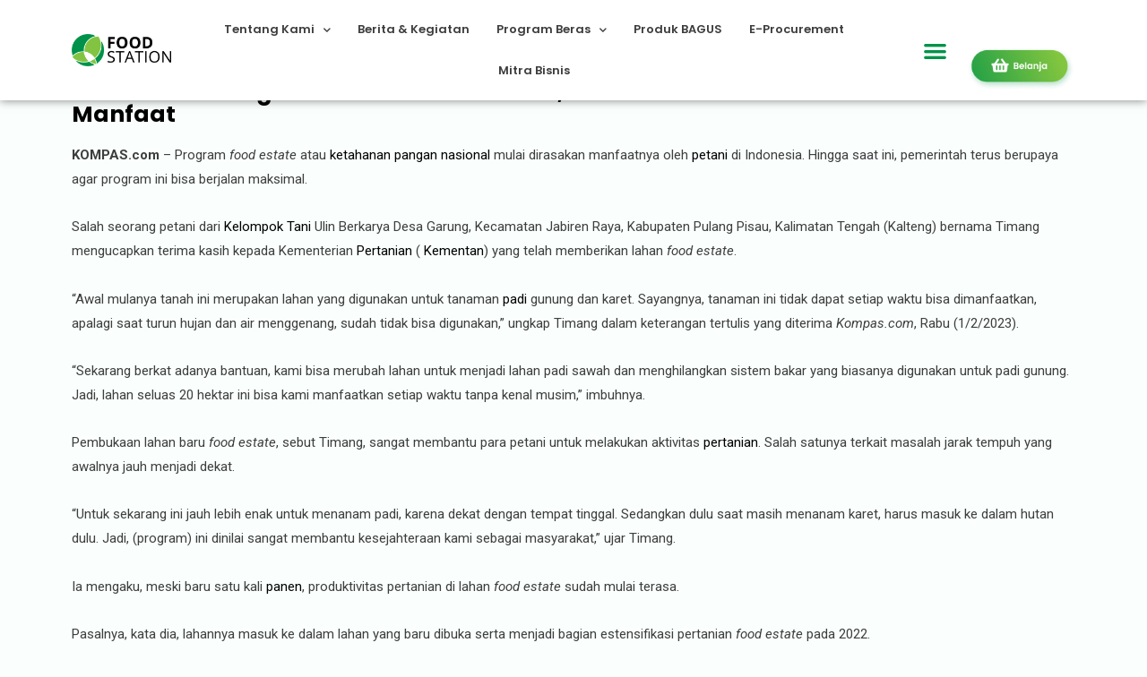

--- FILE ---
content_type: text/html; charset=UTF-8
request_url: https://www.foodstation.id/info-kementan-ri/petani-di-kalteng-berhasil-panen-perdana-food-estate-disebut-mulai-hasilkan-manfaat/02/02/2023/
body_size: 35811
content:
<!DOCTYPE html>
<html lang="id">
<head>
	<meta charset="UTF-8">
		<meta name='robots' content='index, follow, max-image-preview:large, max-snippet:-1, max-video-preview:-1' />

	<!-- This site is optimized with the Yoast SEO plugin v26.4 - https://yoast.com/wordpress/plugins/seo/ -->
	<title>Petani di Kalteng Berhasil Panen Perdana, Food Estate Disebut Mulai Hasilkan Manfaat - Food Station</title>
	<meta name="description" content="Food Station Petani di Kalteng Berhasil Panen Perdana, Food Estate Disebut Mulai Hasilkan Manfaat Info Kementan RI - %" />
	<link rel="canonical" href="https://www.foodstation.id/info-kementan-ri/petani-di-kalteng-berhasil-panen-perdana-food-estate-disebut-mulai-hasilkan-manfaat/02/02/2023/" />
	<meta property="og:locale" content="id_ID" />
	<meta property="og:type" content="article" />
	<meta property="og:title" content="Petani di Kalteng Berhasil Panen Perdana, Food Estate Disebut Mulai Hasilkan Manfaat - Food Station" />
	<meta property="og:description" content="Food Station Petani di Kalteng Berhasil Panen Perdana, Food Estate Disebut Mulai Hasilkan Manfaat Info Kementan RI - %" />
	<meta property="og:url" content="https://www.foodstation.id/info-kementan-ri/petani-di-kalteng-berhasil-panen-perdana-food-estate-disebut-mulai-hasilkan-manfaat/02/02/2023/" />
	<meta property="og:site_name" content="Food Station" />
	<meta property="article:publisher" content="https://www.facebook.com/foodstation.jkt/?show_switched_toast=0" />
	<meta property="article:published_time" content="2023-02-02T01:38:45+00:00" />
	<meta property="og:image" content="https://www.foodstation.id/wp-content/uploads/2023/02/63da61982dcef.jpg" />
	<meta property="og:image:width" content="750" />
	<meta property="og:image:height" content="500" />
	<meta property="og:image:type" content="image/jpeg" />
	<meta name="author" content="Ivan" />
	<meta name="twitter:card" content="summary_large_image" />
	<meta name="twitter:creator" content="@FoodStation_Jkt" />
	<meta name="twitter:site" content="@FoodStation_Jkt" />
	<meta name="twitter:label1" content="Ditulis oleh" />
	<meta name="twitter:data1" content="Ivan" />
	<meta name="twitter:label2" content="Estimasi waktu membaca" />
	<meta name="twitter:data2" content="2 menit" />
	<script type="application/ld+json" class="yoast-schema-graph">{"@context":"https://schema.org","@graph":[{"@type":"Article","@id":"https://www.foodstation.id/info-kementan-ri/petani-di-kalteng-berhasil-panen-perdana-food-estate-disebut-mulai-hasilkan-manfaat/02/02/2023/#article","isPartOf":{"@id":"https://www.foodstation.id/info-kementan-ri/petani-di-kalteng-berhasil-panen-perdana-food-estate-disebut-mulai-hasilkan-manfaat/02/02/2023/"},"author":{"name":"Ivan","@id":"https://www.foodstation.id/#/schema/person/427f430bf1022103ae818609c9332f8d"},"headline":"Petani di Kalteng Berhasil Panen Perdana, Food Estate Disebut Mulai Hasilkan Manfaat","datePublished":"2023-02-02T01:38:45+00:00","mainEntityOfPage":{"@id":"https://www.foodstation.id/info-kementan-ri/petani-di-kalteng-berhasil-panen-perdana-food-estate-disebut-mulai-hasilkan-manfaat/02/02/2023/"},"wordCount":460,"commentCount":0,"publisher":{"@id":"https://www.foodstation.id/#organization"},"image":{"@id":"https://www.foodstation.id/info-kementan-ri/petani-di-kalteng-berhasil-panen-perdana-food-estate-disebut-mulai-hasilkan-manfaat/02/02/2023/#primaryimage"},"thumbnailUrl":"https://www.foodstation.id/wp-content/uploads/2023/02/63da61982dcef.jpg","articleSection":["Info Kementan RI"],"inLanguage":"id","potentialAction":[{"@type":"CommentAction","name":"Comment","target":["https://www.foodstation.id/info-kementan-ri/petani-di-kalteng-berhasil-panen-perdana-food-estate-disebut-mulai-hasilkan-manfaat/02/02/2023/#respond"]}]},{"@type":"WebPage","@id":"https://www.foodstation.id/info-kementan-ri/petani-di-kalteng-berhasil-panen-perdana-food-estate-disebut-mulai-hasilkan-manfaat/02/02/2023/","url":"https://www.foodstation.id/info-kementan-ri/petani-di-kalteng-berhasil-panen-perdana-food-estate-disebut-mulai-hasilkan-manfaat/02/02/2023/","name":"Petani di Kalteng Berhasil Panen Perdana, Food Estate Disebut Mulai Hasilkan Manfaat - Food Station","isPartOf":{"@id":"https://www.foodstation.id/#website"},"primaryImageOfPage":{"@id":"https://www.foodstation.id/info-kementan-ri/petani-di-kalteng-berhasil-panen-perdana-food-estate-disebut-mulai-hasilkan-manfaat/02/02/2023/#primaryimage"},"image":{"@id":"https://www.foodstation.id/info-kementan-ri/petani-di-kalteng-berhasil-panen-perdana-food-estate-disebut-mulai-hasilkan-manfaat/02/02/2023/#primaryimage"},"thumbnailUrl":"https://www.foodstation.id/wp-content/uploads/2023/02/63da61982dcef.jpg","datePublished":"2023-02-02T01:38:45+00:00","description":"Food Station Petani di Kalteng Berhasil Panen Perdana, Food Estate Disebut Mulai Hasilkan Manfaat Info Kementan RI - %","breadcrumb":{"@id":"https://www.foodstation.id/info-kementan-ri/petani-di-kalteng-berhasil-panen-perdana-food-estate-disebut-mulai-hasilkan-manfaat/02/02/2023/#breadcrumb"},"inLanguage":"id","potentialAction":[{"@type":"ReadAction","target":["https://www.foodstation.id/info-kementan-ri/petani-di-kalteng-berhasil-panen-perdana-food-estate-disebut-mulai-hasilkan-manfaat/02/02/2023/"]}]},{"@type":"ImageObject","inLanguage":"id","@id":"https://www.foodstation.id/info-kementan-ri/petani-di-kalteng-berhasil-panen-perdana-food-estate-disebut-mulai-hasilkan-manfaat/02/02/2023/#primaryimage","url":"https://www.foodstation.id/wp-content/uploads/2023/02/63da61982dcef.jpg","contentUrl":"https://www.foodstation.id/wp-content/uploads/2023/02/63da61982dcef.jpg","width":750,"height":500},{"@type":"BreadcrumbList","@id":"https://www.foodstation.id/info-kementan-ri/petani-di-kalteng-berhasil-panen-perdana-food-estate-disebut-mulai-hasilkan-manfaat/02/02/2023/#breadcrumb","itemListElement":[{"@type":"ListItem","position":1,"name":"Home","item":"https://www.foodstation.id/"},{"@type":"ListItem","position":2,"name":"News &#038; Events","item":"https://www.foodstation.id/news/"},{"@type":"ListItem","position":3,"name":"Petani di Kalteng Berhasil Panen Perdana, Food Estate Disebut Mulai Hasilkan Manfaat"}]},{"@type":"WebSite","@id":"https://www.foodstation.id/#website","url":"https://www.foodstation.id/","name":"Food Station","description":"","publisher":{"@id":"https://www.foodstation.id/#organization"},"potentialAction":[{"@type":"SearchAction","target":{"@type":"EntryPoint","urlTemplate":"https://www.foodstation.id/?s={search_term_string}"},"query-input":{"@type":"PropertyValueSpecification","valueRequired":true,"valueName":"search_term_string"}}],"inLanguage":"id"},{"@type":"Organization","@id":"https://www.foodstation.id/#organization","name":"PT Food Station Tjipinang Jaya","url":"https://www.foodstation.id/","logo":{"@type":"ImageObject","inLanguage":"id","@id":"https://www.foodstation.id/#/schema/logo/image/","url":"https://www.foodstation.id/wp-content/uploads/2021/06/Foodstation-logo-e1623651731430.png","contentUrl":"https://www.foodstation.id/wp-content/uploads/2021/06/Foodstation-logo-e1623651731430.png","width":150,"height":150,"caption":"PT Food Station Tjipinang Jaya"},"image":{"@id":"https://www.foodstation.id/#/schema/logo/image/"},"sameAs":["https://www.facebook.com/foodstation.jkt/?show_switched_toast=0","https://x.com/FoodStation_Jkt","https://www.instagram.com/foodstation_jkt/","https://www.linkedin.com/in/foodstation-jakarta-452322110/","https://www.youtube.com/channel/UC6mPEdtKAe-TafkOBu8ND9w"]},{"@type":"Person","@id":"https://www.foodstation.id/#/schema/person/427f430bf1022103ae818609c9332f8d","name":"Ivan","url":"https://www.foodstation.id/author/ivan/"}]}</script>
	<!-- / Yoast SEO plugin. -->


<link rel='dns-prefetch' href='//cdnjs.cloudflare.com' />
<link rel='dns-prefetch' href='//code.jquery.com' />
<link rel='dns-prefetch' href='//fonts.googleapis.com' />
<link rel="alternate" type="application/rss+xml" title="Food Station &raquo; Feed" href="https://www.foodstation.id/feed/" />
<link rel="alternate" type="application/rss+xml" title="Food Station &raquo; Umpan Komentar" href="https://www.foodstation.id/comments/feed/" />
<link rel="alternate" type="application/rss+xml" title="Food Station &raquo; Petani di Kalteng Berhasil Panen Perdana, Food Estate Disebut Mulai Hasilkan Manfaat Umpan Komentar" href="https://www.foodstation.id/info-kementan-ri/petani-di-kalteng-berhasil-panen-perdana-food-estate-disebut-mulai-hasilkan-manfaat/02/02/2023/feed/" />
<link rel="alternate" title="oEmbed (JSON)" type="application/json+oembed" href="https://www.foodstation.id/wp-json/oembed/1.0/embed?url=https%3A%2F%2Fwww.foodstation.id%2Finfo-kementan-ri%2Fpetani-di-kalteng-berhasil-panen-perdana-food-estate-disebut-mulai-hasilkan-manfaat%2F02%2F02%2F2023%2F" />
<link rel="alternate" title="oEmbed (XML)" type="text/xml+oembed" href="https://www.foodstation.id/wp-json/oembed/1.0/embed?url=https%3A%2F%2Fwww.foodstation.id%2Finfo-kementan-ri%2Fpetani-di-kalteng-berhasil-panen-perdana-food-estate-disebut-mulai-hasilkan-manfaat%2F02%2F02%2F2023%2F&#038;format=xml" />
<style id='wp-img-auto-sizes-contain-inline-css'>
img:is([sizes=auto i],[sizes^="auto," i]){contain-intrinsic-size:3000px 1500px}
/*# sourceURL=wp-img-auto-sizes-contain-inline-css */
</style>
<link rel='stylesheet' id='pt-cv-public-style-css' href='https://www.foodstation.id/wp-content/plugins/content-views-query-and-display-post-page/public/assets/css/cv.css?ver=2.4.0.2' media='all' />
<link rel='stylesheet' id='astra-theme-css-css' href='https://www.foodstation.id/wp-content/themes/astra/assets/css/minified/main.min.css?ver=3.3.0' media='all' />
<style id='astra-theme-css-inline-css'>
html{font-size:93.75%;}a,.page-title{color:#000000;}a:hover,a:focus{color:#3a3a3a;}body,button,input,select,textarea,.ast-button,.ast-custom-button{font-family:'Poppins',sans-serif;font-weight:400;font-size:15px;font-size:1rem;}blockquote{color:#000000;}h1,.entry-content h1,h2,.entry-content h2,h3,.entry-content h3,h4,.entry-content h4,h5,.entry-content h5,h6,.entry-content h6,.site-title,.site-title a{font-family:'Poppins',sans-serif;font-weight:400;}.site-title{font-size:35px;font-size:2.3333333333333rem;}header .custom-logo-link img{max-width:394px;}.astra-logo-svg{width:394px;}.ast-archive-description .ast-archive-title{font-size:40px;font-size:2.6666666666667rem;}.site-header .site-description{font-size:15px;font-size:1rem;}.entry-title{font-size:30px;font-size:2rem;}h1,.entry-content h1{font-size:16px;font-size:1.0666666666667rem;font-weight:400;font-family:'Poppins',sans-serif;}h2,.entry-content h2{font-size:16px;font-size:1.0666666666667rem;font-weight:400;font-family:'Poppins',sans-serif;line-height:1.12;}h3,.entry-content h3{font-size:16px;font-size:1.0666666666667rem;font-weight:400;font-family:'Poppins',sans-serif;}h4,.entry-content h4{font-size:20px;font-size:1.3333333333333rem;}h5,.entry-content h5{font-size:18px;font-size:1.2rem;}h6,.entry-content h6{font-size:15px;font-size:1rem;}.ast-single-post .entry-title,.page-title{font-size:30px;font-size:2rem;}::selection{background-color:#000000;color:#ffffff;}body,h1,.entry-title a,.entry-content h1,h2,.entry-content h2,h3,.entry-content h3,h4,.entry-content h4,h5,.entry-content h5,h6,.entry-content h6{color:#3a3a3a;}.tagcloud a:hover,.tagcloud a:focus,.tagcloud a.current-item{color:#ffffff;border-color:#000000;background-color:#000000;}input:focus,input[type="text"]:focus,input[type="email"]:focus,input[type="url"]:focus,input[type="password"]:focus,input[type="reset"]:focus,input[type="search"]:focus,textarea:focus{border-color:#000000;}input[type="radio"]:checked,input[type=reset],input[type="checkbox"]:checked,input[type="checkbox"]:hover:checked,input[type="checkbox"]:focus:checked,input[type=range]::-webkit-slider-thumb{border-color:#000000;background-color:#000000;box-shadow:none;}.site-footer a:hover + .post-count,.site-footer a:focus + .post-count{background:#000000;border-color:#000000;}.single .nav-links .nav-previous,.single .nav-links .nav-next{color:#000000;}.entry-meta,.entry-meta *{line-height:1.45;color:#000000;}.entry-meta a:hover,.entry-meta a:hover *,.entry-meta a:focus,.entry-meta a:focus *,.page-links > .page-link,.page-links .page-link:hover,.post-navigation a:hover{color:#3a3a3a;}.widget-title{font-size:21px;font-size:1.4rem;color:#3a3a3a;}#cat option,.secondary .calendar_wrap thead a,.secondary .calendar_wrap thead a:visited{color:#000000;}.secondary .calendar_wrap #today,.ast-progress-val span{background:#000000;}.secondary a:hover + .post-count,.secondary a:focus + .post-count{background:#000000;border-color:#000000;}.calendar_wrap #today > a{color:#ffffff;}.page-links .page-link,.single .post-navigation a{color:#000000;}.ast-page-builder-template .hentry {margin: 0;}.ast-page-builder-template .site-content > .ast-container {max-width: 100%;padding: 0;}.ast-page-builder-template .site-content #primary {padding: 0;margin: 0;}.ast-page-builder-template .no-results {text-align: center;margin: 4em auto;}.ast-page-builder-template .ast-pagination {padding: 2em;} .ast-page-builder-template .entry-header.ast-no-title.ast-no-thumbnail {margin-top: 0;}.ast-page-builder-template .entry-header.ast-header-without-markup {margin-top: 0;margin-bottom: 0;}.ast-page-builder-template .entry-header.ast-no-title.ast-no-meta {margin-bottom: 0;}.ast-page-builder-template.single .post-navigation {padding-bottom: 2em;}.ast-page-builder-template.single-post .site-content > .ast-container {max-width: 100%;}.ast-page-builder-template.single-post .site-content > .ast-container {max-width: 100%;}.ast-page-builder-template .entry-header {margin-top: 4em;margin-left: auto;margin-right: auto;padding-left: 20px;padding-right: 20px;}.ast-page-builder-template .ast-archive-description {margin-top: 4em;margin-left: auto;margin-right: auto;padding-left: 20px;padding-right: 20px;}.ast-page-builder-template.ast-no-sidebar .entry-content .alignwide {margin-left: 0;margin-right: 0;}.single.ast-page-builder-template .entry-header {padding-left: 20px;padding-right: 20px;}.ast-page-builder-template.ast-no-sidebar .entry-content .alignwide {margin-left: 0;margin-right: 0;}.wp-block-buttons.aligncenter{justify-content:center;}@media (min-width:1200px){.ast-separate-container.ast-right-sidebar .entry-content .wp-block-image.alignfull,.ast-separate-container.ast-left-sidebar .entry-content .wp-block-image.alignfull,.ast-separate-container.ast-right-sidebar .entry-content .wp-block-cover.alignfull,.ast-separate-container.ast-left-sidebar .entry-content .wp-block-cover.alignfull{margin-left:-6.67em;margin-right:-6.67em;max-width:unset;width:unset;}.ast-separate-container.ast-right-sidebar .entry-content .wp-block-image.alignwide,.ast-separate-container.ast-left-sidebar .entry-content .wp-block-image.alignwide,.ast-separate-container.ast-right-sidebar .entry-content .wp-block-cover.alignwide,.ast-separate-container.ast-left-sidebar .entry-content .wp-block-cover.alignwide{margin-left:-20px;margin-right:-20px;max-width:unset;width:unset;}}@media (min-width:1200px){.wp-block-group .has-background{padding:20px;}}@media (min-width:1200px){.ast-no-sidebar.ast-separate-container .entry-content .wp-block-group.alignwide,.ast-no-sidebar.ast-separate-container .entry-content .wp-block-cover.alignwide{margin-left:-20px;margin-right:-20px;padding-left:20px;padding-right:20px;}.ast-no-sidebar.ast-separate-container .entry-content .wp-block-cover.alignfull,.ast-no-sidebar.ast-separate-container .entry-content .wp-block-group.alignfull{margin-left:-6.67em;margin-right:-6.67em;padding-left:6.67em;padding-right:6.67em;}}@media (min-width:1200px){.wp-block-cover-image.alignwide .wp-block-cover__inner-container,.wp-block-cover.alignwide .wp-block-cover__inner-container,.wp-block-cover-image.alignfull .wp-block-cover__inner-container,.wp-block-cover.alignfull .wp-block-cover__inner-container{width:100%;}}.ast-plain-container.ast-no-sidebar #primary{margin-top:0;margin-bottom:0;}@media (max-width:921px){.ast-theme-transparent-header #primary,.ast-theme-transparent-header #secondary{padding:0;}}.wp-block-columns{margin-bottom:unset;}.wp-block-image.size-full{margin:2rem 0;}.wp-block-separator.has-background{padding:0;}.wp-block-gallery{margin-bottom:1.6em;}.wp-block-group{padding-top:4em;padding-bottom:4em;}.wp-block-group__inner-container .wp-block-columns:last-child,.wp-block-group__inner-container :last-child,.wp-block-table table{margin-bottom:0;}.blocks-gallery-grid{width:100%;}.wp-block-navigation-link__content{padding:5px 0;}.wp-block-group .wp-block-group .has-text-align-center,.wp-block-group .wp-block-column .has-text-align-center{max-width:100%;}.has-text-align-center{margin:0 auto;}@media (min-width:1200px){.wp-block-cover__inner-container,.alignwide .wp-block-group__inner-container,.alignfull .wp-block-group__inner-container{max-width:1200px;margin:0 auto;}.wp-block-group.alignnone,.wp-block-group.aligncenter,.wp-block-group.alignleft,.wp-block-group.alignright,.wp-block-group.alignwide,.wp-block-columns.alignwide{margin:2rem 0 1rem 0;}}@media (max-width:1200px){.wp-block-group{padding:3em;}.wp-block-group .wp-block-group{padding:1.5em;}.wp-block-columns,.wp-block-column{margin:1rem 0;}}@media (min-width:921px){.wp-block-columns .wp-block-group{padding:2em;}}@media (max-width:544px){.wp-block-cover-image .wp-block-cover__inner-container,.wp-block-cover .wp-block-cover__inner-container{width:unset;}.wp-block-cover,.wp-block-cover-image{padding:2em 0;}.wp-block-group,.wp-block-cover{padding:2em;}.wp-block-media-text__media img,.wp-block-media-text__media video{width:unset;max-width:100%;}.wp-block-media-text.has-background .wp-block-media-text__content{padding:1em;}}@media (max-width:921px){.ast-plain-container.ast-no-sidebar #primary{padding:0;}}@media (min-width:544px){.entry-content .wp-block-media-text.has-media-on-the-right .wp-block-media-text__content{padding:0 8% 0 0;}.entry-content .wp-block-media-text .wp-block-media-text__content{padding:0 0 0 8%;}.ast-plain-container .site-content .entry-content .has-custom-content-position.is-position-bottom-left > *,.ast-plain-container .site-content .entry-content .has-custom-content-position.is-position-bottom-right > *,.ast-plain-container .site-content .entry-content .has-custom-content-position.is-position-top-left > *,.ast-plain-container .site-content .entry-content .has-custom-content-position.is-position-top-right > *,.ast-plain-container .site-content .entry-content .has-custom-content-position.is-position-center-right > *,.ast-plain-container .site-content .entry-content .has-custom-content-position.is-position-center-left > *{margin:0;}}@media (max-width:544px){.entry-content .wp-block-media-text .wp-block-media-text__content{padding:8% 0;}.wp-block-media-text .wp-block-media-text__media img{width:auto;max-width:100%;}}.wp-block-button.is-style-outline .wp-block-button__link{border-color:#70d358;border-top-width:2px;border-right-width:2px;border-bottom-width:2px;border-left-width:2px;}.wp-block-button.is-style-outline > .wp-block-button__link:not(.has-text-color),.wp-block-button.wp-block-button__link.is-style-outline:not(.has-text-color){color:#70d358;}.wp-block-button.is-style-outline .wp-block-button__link:hover,.wp-block-button.is-style-outline .wp-block-button__link:focus{color:#ffffff !important;background-color:#70d358;border-color:#70d358;}@media (max-width:921px){.wp-block-button.is-style-outline .wp-block-button__link{padding-top:calc(15px - 2px);padding-right:calc(30px - 2px);padding-bottom:calc(15px - 2px);padding-left:calc(30px - 2px);}}@media (max-width:544px){.wp-block-button.is-style-outline .wp-block-button__link{padding-top:calc(15px - 2px);padding-right:calc(30px - 2px);padding-bottom:calc(15px - 2px);padding-left:calc(30px - 2px);}}@media (max-width:921px){.ast-separate-container .ast-article-post,.ast-separate-container .ast-article-single{padding:1.5em 2.14em;}.ast-separate-container #primary,.ast-separate-container #secondary{padding:1.5em 0;}#primary,#secondary{padding:1.5em 0;margin:0;}.ast-left-sidebar #content > .ast-container{display:flex;flex-direction:column-reverse;width:100%;}.ast-author-box img.avatar{margin:20px 0 0 0;}}@media (min-width:922px){.ast-separate-container.ast-right-sidebar #primary,.ast-separate-container.ast-left-sidebar #primary{border:0;}.search-no-results.ast-separate-container #primary{margin-bottom:4em;}}@media (min-width:922px){.ast-right-sidebar #primary{border-right:1px solid #eee;}.ast-left-sidebar #primary{border-left:1px solid #eee;}}.wp-block-button .wp-block-button__link,{color:#ffffff;}.wp-block-button .wp-block-button__link:hover,.wp-block-button .wp-block-button__link:focus{color:#ffffff;background-color:#70d358;border-color:#70d358;}.elementor-widget-heading h2.elementor-heading-title{line-height:1.12;}.wp-block-button .wp-block-button__link{border:none;background-color:#70d358;color:#ffffff;font-family:inherit;font-weight:inherit;line-height:1;border-radius:7px;padding:15px 30px;}.wp-block-button.is-style-outline .wp-block-button__link{border-style:solid;border-top-width:2px;border-right-width:2px;border-left-width:2px;border-bottom-width:2px;border-color:#70d358;padding-top:calc(15px - 2px);padding-right:calc(30px - 2px);padding-bottom:calc(15px - 2px);padding-left:calc(30px - 2px);}@media (max-width:921px){.wp-block-button .wp-block-button__link{border:none;padding:15px 30px;}.wp-block-button.is-style-outline .wp-block-button__link{padding-top:calc(15px - 2px);padding-right:calc(30px - 2px);padding-bottom:calc(15px - 2px);padding-left:calc(30px - 2px);}}@media (max-width:544px){.wp-block-button .wp-block-button__link{border:none;padding:15px 30px;}.wp-block-button.is-style-outline .wp-block-button__link{padding-top:calc(15px - 2px);padding-right:calc(30px - 2px);padding-bottom:calc(15px - 2px);padding-left:calc(30px - 2px);}}.menu-toggle,button,.ast-button,.ast-custom-button,.button,input#submit,input[type="button"],input[type="submit"],input[type="reset"]{border-style:solid;border-top-width:0;border-right-width:0;border-left-width:0;border-bottom-width:0;color:#ffffff;border-color:#70d358;background-color:#70d358;border-radius:7px;padding-top:10px;padding-right:40px;padding-bottom:10px;padding-left:40px;font-family:inherit;font-weight:inherit;line-height:1;}button:focus,.menu-toggle:hover,button:hover,.ast-button:hover,.ast-custom-button:hover .button:hover,.ast-custom-button:hover ,input[type=reset]:hover,input[type=reset]:focus,input#submit:hover,input#submit:focus,input[type="button"]:hover,input[type="button"]:focus,input[type="submit"]:hover,input[type="submit"]:focus{color:#ffffff;background-color:#70d358;border-color:#70d358;}@media (min-width:544px){.ast-container{max-width:100%;}}@media (max-width:544px){.ast-separate-container .ast-article-post,.ast-separate-container .ast-article-single,.ast-separate-container .comments-title,.ast-separate-container .ast-archive-description{padding:1.5em 1em;}.ast-separate-container #content .ast-container{padding-left:0.54em;padding-right:0.54em;}.ast-separate-container .ast-comment-list li.depth-1{padding:1.5em 1em;margin-bottom:1.5em;}.ast-separate-container .ast-comment-list .bypostauthor{padding:.5em;}.ast-search-menu-icon.ast-dropdown-active .search-field{width:170px;}}@media (max-width:544px){.ast-separate-container .comments-count-wrapper{padding:1.5em 1em;}.ast-separate-container .ast-comment-list li.depth-1{padding:1.5em 1em;margin-bottom:1.5em;}.ast-separate-container .ast-comment-list .bypostauthor{padding:.5em;}.ast-separate-container .comment-respond{padding:1.5em 1em;}}@media (max-width:544px){.ast-comment-list .children{margin-left:0.66666em;}.ast-separate-container .ast-comment-list .bypostauthor li{padding:0 0 0 .5em;}}@media (max-width:921px){.ast-mobile-header-stack .main-header-bar .ast-search-menu-icon{display:inline-block;}.ast-header-break-point.ast-header-custom-item-outside .ast-mobile-header-stack .main-header-bar .ast-search-icon{margin:0;}.ast-comment-avatar-wrap img{max-width:2.5em;}.ast-separate-container .ast-comment-list li.depth-1{padding:1.5em 2.14em;}.ast-separate-container .comment-respond{padding:2em 2.14em;}.ast-comment-meta{padding:0 1.8888em 1.3333em;}}@media (max-width:921px){.ast-comment-avatar-wrap img{max-width:2.5em;}.comments-area{margin-top:1.5em;}.ast-separate-container .comments-count-wrapper{padding:2em 2.14em;}.ast-separate-container .ast-comment-list li.depth-1{padding:1.5em 2.14em;}.ast-separate-container .comment-respond{padding:2em 2.14em;}}@media (max-width:921px){.ast-comment-avatar-wrap{margin-right:0.5em;}}body,.ast-separate-container{background-color:#fafffe;;background-image:none;;}@media (max-width:921px){.ast-archive-description .ast-archive-title{font-size:40px;}.entry-title{font-size:30px;}h1,.entry-content h1{font-size:30px;}h2,.entry-content h2{font-size:25px;}h3,.entry-content h3{font-size:20px;}.ast-single-post .entry-title,.page-title{font-size:30px;}}@media (max-width:544px){.ast-archive-description .ast-archive-title{font-size:40px;}.entry-title{font-size:30px;}h1,.entry-content h1{font-size:30px;}h2,.entry-content h2{font-size:25px;}h3,.entry-content h3{font-size:20px;}.ast-single-post .entry-title,.page-title{font-size:30px;}}@media (max-width:921px){html{font-size:85.5%;}}@media (max-width:544px){html{font-size:85.5%;}}@media (min-width:922px){.ast-container{max-width:1240px;}}@media (min-width:922px){.main-header-menu .sub-menu .menu-item.ast-left-align-sub-menu:hover > .sub-menu,.main-header-menu .sub-menu .menu-item.ast-left-align-sub-menu.focus > .sub-menu{margin-left:-0px;}}.ast-breadcrumbs .trail-browse,.ast-breadcrumbs .trail-items,.ast-breadcrumbs .trail-items li{display:inline-block;margin:0;padding:0;border:none;background:inherit;text-indent:0;}.ast-breadcrumbs .trail-browse{font-size:inherit;font-style:inherit;font-weight:inherit;color:inherit;}.ast-breadcrumbs .trail-items{list-style:none;}.trail-items li::after{padding:0 0.3em;content:"\00bb";}.trail-items li:last-of-type::after{display:none;}@media (max-width:921px){.ast-builder-grid-row-container.ast-builder-grid-row-tablet-6-equal .ast-builder-grid-row{grid-template-columns:repeat( 6,1fr );}.ast-builder-grid-row-container.ast-builder-grid-row-tablet-5-equal .ast-builder-grid-row{grid-template-columns:repeat( 5,1fr );}.ast-builder-grid-row-container.ast-builder-grid-row-tablet-4-equal .ast-builder-grid-row{grid-template-columns:repeat( 4,1fr );}.ast-builder-grid-row-container.ast-builder-grid-row-tablet-4-lheavy .ast-builder-grid-row{grid-template-columns:2fr 1fr 1fr 1fr;}.ast-builder-grid-row-container.ast-builder-grid-row-tablet-4-rheavy .ast-builder-grid-row{grid-template-columns:1fr 1fr 1fr 2fr;}.ast-builder-grid-row-container.ast-builder-grid-row-tablet-3-equal .ast-builder-grid-row{grid-template-columns:repeat( 3,1fr );}.ast-builder-grid-row-container.ast-builder-grid-row-tablet-3-lheavy .ast-builder-grid-row{grid-template-columns:2fr 1fr 1fr;}.ast-builder-grid-row-container.ast-builder-grid-row-tablet-3-rheavy .ast-builder-grid-row{grid-template-columns:1fr 1fr 2fr;}.ast-builder-grid-row-container.ast-builder-grid-row-tablet-3-cheavy .ast-builder-grid-row{grid-template-columns:1fr 2fr 1fr;}.ast-builder-grid-row-container.ast-builder-grid-row-tablet-3-cwide .ast-builder-grid-row{grid-template-columns:1fr 3fr 1fr;}.ast-builder-grid-row-container.ast-builder-grid-row-tablet-3-firstrow .ast-builder-grid-row{grid-template-columns:1fr 1fr;}.ast-builder-grid-row-container.ast-builder-grid-row-tablet-3-firstrow .ast-builder-grid-row > *:first-child{grid-column:1 / -1;}.ast-builder-grid-row-container.ast-builder-grid-row-tablet-3-lastrow .ast-builder-grid-row{grid-template-columns:1fr 1fr;}.ast-builder-grid-row-container.ast-builder-grid-row-tablet-3-lastrow .ast-builder-grid-row > *:last-child{grid-column:1 / -1;}.ast-builder-grid-row-container.ast-builder-grid-row-tablet-2-equal .ast-builder-grid-row{grid-template-columns:repeat( 2,1fr );}.ast-builder-grid-row-container.ast-builder-grid-row-tablet-2-lheavy .ast-builder-grid-row{grid-template-columns:2fr 1fr;}.ast-builder-grid-row-container.ast-builder-grid-row-tablet-2-rheavy .ast-builder-grid-row{grid-template-columns:1fr 2fr;}.ast-builder-grid-row-container.ast-builder-grid-row-tablet-full .ast-builder-grid-row{grid-template-columns:1fr;}}@media (max-width:544px){.ast-builder-grid-row-container.ast-builder-grid-row-mobile-6-equal .ast-builder-grid-row{grid-template-columns:repeat( 6,1fr );}.ast-builder-grid-row-container.ast-builder-grid-row-mobile-5-equal .ast-builder-grid-row{grid-template-columns:repeat( 5,1fr );}.ast-builder-grid-row-container.ast-builder-grid-row-mobile-4-equal .ast-builder-grid-row{grid-template-columns:repeat( 4,1fr );}.ast-builder-grid-row-container.ast-builder-grid-row-mobile-4-lheavy .ast-builder-grid-row{grid-template-columns:2fr 1fr 1fr 1fr;}.ast-builder-grid-row-container.ast-builder-grid-row-mobile-4-rheavy .ast-builder-grid-row{grid-template-columns:1fr 1fr 1fr 2fr;}.ast-builder-grid-row-container.ast-builder-grid-row-mobile-3-equal .ast-builder-grid-row{grid-template-columns:repeat( 3,1fr );}.ast-builder-grid-row-container.ast-builder-grid-row-mobile-3-lheavy .ast-builder-grid-row{grid-template-columns:2fr 1fr 1fr;}.ast-builder-grid-row-container.ast-builder-grid-row-mobile-3-rheavy .ast-builder-grid-row{grid-template-columns:1fr 1fr 2fr;}.ast-builder-grid-row-container.ast-builder-grid-row-mobile-3-cheavy .ast-builder-grid-row{grid-template-columns:1fr 2fr 1fr;}.ast-builder-grid-row-container.ast-builder-grid-row-mobile-3-cwide .ast-builder-grid-row{grid-template-columns:1fr 3fr 1fr;}.ast-builder-grid-row-container.ast-builder-grid-row-mobile-3-firstrow .ast-builder-grid-row{grid-template-columns:1fr 1fr;}.ast-builder-grid-row-container.ast-builder-grid-row-mobile-3-firstrow .ast-builder-grid-row > *:first-child{grid-column:1 / -1;}.ast-builder-grid-row-container.ast-builder-grid-row-mobile-3-lastrow .ast-builder-grid-row{grid-template-columns:1fr 1fr;}.ast-builder-grid-row-container.ast-builder-grid-row-mobile-3-lastrow .ast-builder-grid-row > *:last-child{grid-column:1 / -1;}.ast-builder-grid-row-container.ast-builder-grid-row-mobile-2-equal .ast-builder-grid-row{grid-template-columns:repeat( 2,1fr );}.ast-builder-grid-row-container.ast-builder-grid-row-mobile-2-lheavy .ast-builder-grid-row{grid-template-columns:2fr 1fr;}.ast-builder-grid-row-container.ast-builder-grid-row-mobile-2-rheavy .ast-builder-grid-row{grid-template-columns:1fr 2fr;}.ast-builder-grid-row-container.ast-builder-grid-row-mobile-full .ast-builder-grid-row{grid-template-columns:1fr;}}.ast-builder-layout-element[data-section="title_tagline"]{display:flex;}@media (max-width:921px){.ast-header-break-point .ast-builder-layout-element[data-section="title_tagline"]{display:flex;}}@media (max-width:544px){.ast-header-break-point .ast-builder-layout-element[data-section="title_tagline"]{display:flex;}}.ast-builder-menu-1{font-family:inherit;font-weight:inherit;}.ast-builder-menu-1 .sub-menu,.ast-builder-menu-1 .inline-on-mobile .sub-menu{border-top-width:2px;border-bottom-width:0;border-right-width:0;border-left-width:0;border-color:#000000;border-style:solid;border-radius:0;}.ast-builder-menu-1 .main-header-menu > .menu-item > .sub-menu,.ast-builder-menu-1 .main-header-menu > .menu-item > .astra-full-megamenu-wrapper{margin-top:0;}.ast-desktop .ast-builder-menu-1 .main-header-menu > .menu-item > .sub-menu:before,.ast-desktop .ast-builder-menu-1 .main-header-menu > .menu-item > .astra-full-megamenu-wrapper:before{height:calc( 0px + 5px );}.ast-desktop .ast-builder-menu-1 .menu-item .sub-menu .menu-link{border-style:none;}@media (max-width:921px){.ast-header-break-point .ast-builder-menu-1 .menu-item.menu-item-has-children > .ast-menu-toggle{top:0;}.ast-builder-menu-1 .menu-item-has-children > .menu-link:after{content:unset;}}@media (max-width:544px){.ast-header-break-point .ast-builder-menu-1 .menu-item.menu-item-has-children > .ast-menu-toggle{top:0;}}.ast-builder-menu-1{display:flex;}@media (max-width:921px){.ast-header-break-point .ast-builder-menu-1{display:flex;}}@media (max-width:544px){.ast-header-break-point .ast-builder-menu-1{display:flex;}}.ast-header-search .astra-search-icon{font-size:18px;}.ast-header-search .ast-search-menu-icon.ast-dropdown-active .search-field{margin-right:8px;}@media (max-width:921px){.ast-header-search .astra-search-icon{font-size:18px;}.ast-header-search .ast-search-menu-icon.ast-dropdown-active .search-field{margin-right:8px;}}@media (max-width:544px){.ast-header-search .astra-search-icon{font-size:18px;}.ast-header-search .ast-search-menu-icon.ast-dropdown-active .search-field{margin-right:8px;}}.ast-header-search{display:flex;}@media (max-width:921px){.ast-header-break-point .ast-header-search{display:flex;}}@media (max-width:544px){.ast-header-break-point .ast-header-search{display:flex;}}.ast-header-account-wrap .ast-header-account-type-icon .ahfb-svg-iconset svg{height:18px;width:18px;}.ast-header-account-wrap .ast-header-account-type-avatar .avatar{width:40px;}@media (max-width:921px){.ast-header-account-wrap .ast-header-account-type-icon .ahfb-svg-iconset svg{height:18px;width:18px;}.ast-header-account-wrap .ast-header-account-type-avatar .avatar{width:20px;}}@media (max-width:544px){.ast-header-account-wrap .ast-header-account-type-icon .ahfb-svg-iconset svg{height:18px;width:18px;}.ast-header-account-wrap .ast-header-account-type-avatar .avatar{width:20px;}}.ast-header-account-wrap{display:flex;}@media (max-width:921px){.ast-header-break-point .ast-header-account-wrap{display:flex;}}@media (max-width:544px){.ast-header-break-point .ast-header-account-wrap{display:flex;}}.ast-header-break-point .main-header-bar{border-bottom-width:1px;}@media (min-width:922px){.main-header-bar{border-bottom-width:1px;}}.ast-safari-browser-less-than-11 .main-header-menu .menu-item, .ast-safari-browser-less-than-11 .main-header-bar .ast-masthead-custom-menu-items{display:block;}.main-header-menu .menu-item, #astra-footer-menu .menu-item, .main-header-bar .ast-masthead-custom-menu-items{-js-display:flex;display:flex;-webkit-box-pack:center;-webkit-justify-content:center;-moz-box-pack:center;-ms-flex-pack:center;justify-content:center;-webkit-box-orient:vertical;-webkit-box-direction:normal;-webkit-flex-direction:column;-moz-box-orient:vertical;-moz-box-direction:normal;-ms-flex-direction:column;flex-direction:column;}.main-header-menu > .menu-item > .menu-link, #astra-footer-menu > .menu-item > .menu-link,{height:100%;-webkit-box-align:center;-webkit-align-items:center;-moz-box-align:center;-ms-flex-align:center;align-items:center;-js-display:flex;display:flex;}.ast-primary-menu-disabled .main-header-bar .ast-masthead-custom-menu-items{flex:unset;}.ast-header-break-point .main-navigation ul .menu-item .menu-link .icon-arrow:first-of-type svg{top:.2em;margin-top:0px;margin-left:0px;width:.65em;transform:translate(0, -2px) rotateZ(270deg);}.ast-mobile-popup-content .ast-submenu-expanded > .ast-menu-toggle{transform:rotateX(180deg);}.ast-mobile-popup-drawer.active .ast-mobile-popup-inner{background-color:#ffffff;;}.ast-mobile-header-wrap .ast-mobile-header-content, .ast-desktop-header-content{background-color:#ffffff;;}.ast-mobile-popup-content > *, .ast-mobile-header-content > *, .ast-desktop-popup-content > *, .ast-desktop-header-content > *{padding-top:0;padding-bottom:0;}.content-align-flex-start .ast-builder-layout-element{justify-content:flex-start;}.content-align-flex-start .main-header-menu{text-align:left;}.ast-mobile-popup-drawer.active .ast-mobile-popup-drawer.active .menu-toggle-close{color:#3a3a3a;}.ast-mobile-header-wrap .ast-primary-header-bar,.ast-primary-header-bar .site-primary-header-wrap{min-height:70px;}.ast-desktop .ast-primary-header-bar .main-header-menu > .menu-item{line-height:70px;}@media (max-width:921px){#masthead .ast-mobile-header-wrap .ast-above-header-bar,#masthead .ast-mobile-header-wrap .ast-primary-header-bar,#masthead .ast-mobile-header-wrap .ast-below-header-bar{padding-left:20px;padding-right:20px;}}.ast-header-break-point .ast-primary-header-bar{border-bottom-width:1px;border-bottom-color:#eaeaea;border-bottom-style:solid;}@media (min-width:922px){.ast-primary-header-bar{border-bottom-width:1px;border-bottom-color:#eaeaea;border-bottom-style:solid;}}.ast-primary-header-bar{background-color:#ffffff;;}.ast-primary-header-bar{display:block;}@media (max-width:921px){.ast-header-break-point .ast-primary-header-bar{display:grid;}}@media (max-width:544px){.ast-header-break-point .ast-primary-header-bar{display:grid;}}[data-section="section-header-mobile-trigger"] .ast-button-wrap .ast-mobile-menu-trigger-minimal{color:#000000;border:none;background:transparent;}[data-section="section-header-mobile-trigger"] .ast-button-wrap .mobile-menu-toggle-icon .ast-mobile-svg{width:20px;height:20px;fill:#000000;}[data-section="section-header-mobile-trigger"] .ast-button-wrap .mobile-menu-wrap .mobile-menu{color:#000000;}.ast-builder-menu-mobile .main-navigation .menu-item > .menu-link{font-family:inherit;font-weight:inherit;}.ast-builder-menu-mobile .main-navigation .menu-item.menu-item-has-children > .ast-menu-toggle{top:0;}.ast-builder-menu-mobile .main-navigation .menu-item-has-children > .menu-link:after{content:unset;}.ast-hfb-header .ast-builder-menu-mobile .main-header-menu, .ast-hfb-header .ast-builder-menu-mobile .main-navigation .menu-item .menu-link, .ast-hfb-header .ast-builder-menu-mobile .main-navigation .menu-item .sub-menu .menu-link{border-style:none;}.ast-builder-menu-mobile .main-navigation .menu-item.menu-item-has-children > .ast-menu-toggle{top:0;}@media (max-width:921px){.ast-builder-menu-mobile .main-navigation .menu-item.menu-item-has-children > .ast-menu-toggle{top:0;}.ast-builder-menu-mobile .main-navigation .menu-item-has-children > .menu-link:after{content:unset;}}@media (max-width:544px){.ast-builder-menu-mobile .main-navigation .menu-item.menu-item-has-children > .ast-menu-toggle{top:0;}}.ast-builder-menu-mobile .main-navigation{display:block;}@media (max-width:921px){.ast-header-break-point .ast-builder-menu-mobile .main-navigation{display:block;}}@media (max-width:544px){.ast-header-break-point .ast-builder-menu-mobile .main-navigation{display:block;}}.ast-above-header-bar{border-bottom-width:1px;border-bottom-color:#eaeaea;border-bottom-style:solid;}.ast-mobile-header-wrap .ast-above-header-bar ,.ast-above-header-bar .site-above-header-wrap{min-height:50px;}.ast-desktop .ast-above-header-bar .main-header-menu > .menu-item{line-height:50px;}.ast-desktop .ast-above-header-bar .ast-header-woo-cart,.ast-desktop .ast-above-header-bar .ast-header-edd-cart{line-height:50px;}.ast-above-header.ast-above-header-bar{background-color:#ffffff;;}.ast-header-break-point .ast-above-header-bar{background-color:#ffffff;}.ast-above-header-bar{display:block;}@media (max-width:921px){.ast-header-break-point .ast-above-header-bar{display:grid;}}@media (max-width:544px){.ast-header-break-point .ast-above-header-bar{display:grid;}}.comment-reply-title{font-size:24px;font-size:1.6rem;}.ast-comment-meta{line-height:1.666666667;color:#000000;font-size:12px;font-size:0.8rem;}.ast-comment-list #cancel-comment-reply-link{font-size:15px;font-size:1rem;}.comments-title {padding: 2em 0;}.comments-title {font-weight: normal;word-wrap: break-word;}.ast-comment-list {margin: 0;word-wrap: break-word;padding-bottom: 0.5em;list-style: none;}.ast-comment-list li {list-style: none;}.ast-comment-list .ast-comment-edit-reply-wrap {-js-display: flex;display: flex;justify-content: flex-end;}.ast-comment-list .ast-edit-link {flex: 1;}.ast-comment-list .comment-awaiting-moderation {margin-bottom: 0;}.ast-comment {padding: 1em 0;}.ast-comment-info img {border-radius: 50%;}.ast-comment-cite-wrap cite {font-style: normal;}.comment-reply-title {padding-top: 1em;font-weight: normal;line-height: 1.65;}.ast-comment-meta {margin-bottom: 0.5em;}.comments-area {border-top: 1px solid #eeeeee;margin-top: 2em;}.comments-area .comment-form-comment {width: 100%;border: none;margin: 0;padding: 0;}.comments-area .comment-notes,.comments-area .comment-textarea,.comments-area .form-allowed-tags {margin-bottom: 1.5em;}.comments-area .form-submit {margin-bottom: 0;}.comments-area textarea#comment,.comments-area .ast-comment-formwrap input[type="text"] {width: 100%;border-radius: 0;vertical-align: middle;margin-bottom: 10px;}.comments-area .no-comments {margin-top: 0.5em;margin-bottom: 0.5em;}.comments-area p.logged-in-as {margin-bottom: 1em;}.ast-separate-container .comments-title {background-color: #fff;padding: 1.2em 3.99em 0;}.ast-separate-container .comments-area {border-top: 0;}.ast-separate-container .ast-comment-list {padding-bottom: 0;}.ast-separate-container .ast-comment-list li {background-color: #fff;}.ast-separate-container .ast-comment-list li.depth-1 {padding: 4em 6.67em;margin-bottom: 2em;}@media (max-width: 1200px) {.ast-separate-container .ast-comment-list li.depth-1 {padding: 3em 3.34em;}}.ast-separate-container .ast-comment-list li.depth-1 .children li {padding-bottom: 0;padding-top: 0;margin-bottom: 0;}.ast-separate-container .ast-comment-list li.depth-1 .ast-comment,.ast-separate-container .ast-comment-list li.depth-2 .ast-comment {border-bottom: 0;}.ast-separate-container .ast-comment-list .comment-respond {padding-top: 0;padding-bottom: 1em;background-color: transparent;}.ast-separate-container .ast-comment-list .pingback p {margin-bottom: 0;}.ast-separate-container .ast-comment-list .bypostauthor {padding: 2em;margin-bottom: 1em;}.ast-separate-container .ast-comment-list .bypostauthor li {background: transparent;margin-bottom: 0;padding: 0 0 0 2em;}.ast-separate-container .comment-respond {background-color: #fff;padding: 4em 6.67em;border-bottom: 0;}@media (max-width: 1200px) {.ast-separate-container .comment-respond {padding: 3em 2.34em;}}.ast-separate-container .comment-reply-title {padding-top: 0;}.ast-comment-list li.depth-1 .ast-comment,.ast-comment-list li.depth-2 .ast-comment {border-bottom: 1px solid #eeeeee;}.ast-comment-list .children {margin-left: 2em;}@media (max-width: 992px) {.ast-comment-list .children {margin-left: 1em;}}.ast-comment-list #cancel-comment-reply-link {white-space: nowrap;font-size: 15px;font-size: 1rem;margin-left: 1em;}.ast-comment-info {display: flex;position: relative;}.ast-comment-meta {justify-content: right;padding: 0 3.4em 1.60em;}.ast-comment-time .timendate{margin-right: 0.5em;}.comments-area #wp-comment-cookies-consent {margin-right: 10px;}.ast-page-builder-template .comments-area {padding-left: 20px;padding-right: 20px;margin-top: 2em;margin-bottom: 2em;}.ast-separate-container .ast-comment-list .bypostauthor .bypostauthor {background: transparent;margin-bottom: 0;padding-right: 0;padding-bottom: 0;padding-top: 0;}@media (min-width:922px){.ast-separate-container .ast-comment-list li .comment-respond{padding-left:2.66666em;padding-right:2.66666em;}}@media (max-width:544px){.ast-separate-container .ast-comment-list li.depth-1{padding:1.5em 1em;margin-bottom:1.5em;}.ast-separate-container .ast-comment-list .bypostauthor{padding:.5em;}.ast-separate-container .comment-respond{padding:1.5em 1em;}}@media (max-width:921px){.ast-comment-avatar-wrap img{max-width:2.5em;}.comments-area{margin-top:1.5em;}.ast-separate-container .comments-title{padding:1.43em 1.48em;}.ast-comment-meta{padding:0 1.8888em 1.3333em;}.ast-separate-container .ast-comment-list li.depth-1{padding:1.5em 2.14em;}.ast-separate-container .comment-respond{padding:2em 2.14em;}}
/*# sourceURL=astra-theme-css-inline-css */
</style>
<link rel='stylesheet' id='astra-google-fonts-css' href='//fonts.googleapis.com/css?family=Poppins%3A400%2C&#038;display=fallback&#038;ver=3.3.0' media='all' />
<link rel='stylesheet' id='astra-menu-animation-css' href='https://www.foodstation.id/wp-content/themes/astra/assets/css/minified/menu-animation.min.css?ver=3.3.0' media='all' />
<style id='wp-emoji-styles-inline-css'>

	img.wp-smiley, img.emoji {
		display: inline !important;
		border: none !important;
		box-shadow: none !important;
		height: 1em !important;
		width: 1em !important;
		margin: 0 0.07em !important;
		vertical-align: -0.1em !important;
		background: none !important;
		padding: 0 !important;
	}
/*# sourceURL=wp-emoji-styles-inline-css */
</style>
<link rel='stylesheet' id='wp-block-library-css' href='https://www.foodstation.id/wp-includes/css/dist/block-library/style.min.css?ver=44533a7b8809261609c209246ccf4edf' media='all' />
<style id='global-styles-inline-css'>
:root{--wp--preset--aspect-ratio--square: 1;--wp--preset--aspect-ratio--4-3: 4/3;--wp--preset--aspect-ratio--3-4: 3/4;--wp--preset--aspect-ratio--3-2: 3/2;--wp--preset--aspect-ratio--2-3: 2/3;--wp--preset--aspect-ratio--16-9: 16/9;--wp--preset--aspect-ratio--9-16: 9/16;--wp--preset--color--black: #000000;--wp--preset--color--cyan-bluish-gray: #abb8c3;--wp--preset--color--white: #ffffff;--wp--preset--color--pale-pink: #f78da7;--wp--preset--color--vivid-red: #cf2e2e;--wp--preset--color--luminous-vivid-orange: #ff6900;--wp--preset--color--luminous-vivid-amber: #fcb900;--wp--preset--color--light-green-cyan: #7bdcb5;--wp--preset--color--vivid-green-cyan: #00d084;--wp--preset--color--pale-cyan-blue: #8ed1fc;--wp--preset--color--vivid-cyan-blue: #0693e3;--wp--preset--color--vivid-purple: #9b51e0;--wp--preset--gradient--vivid-cyan-blue-to-vivid-purple: linear-gradient(135deg,rgb(6,147,227) 0%,rgb(155,81,224) 100%);--wp--preset--gradient--light-green-cyan-to-vivid-green-cyan: linear-gradient(135deg,rgb(122,220,180) 0%,rgb(0,208,130) 100%);--wp--preset--gradient--luminous-vivid-amber-to-luminous-vivid-orange: linear-gradient(135deg,rgb(252,185,0) 0%,rgb(255,105,0) 100%);--wp--preset--gradient--luminous-vivid-orange-to-vivid-red: linear-gradient(135deg,rgb(255,105,0) 0%,rgb(207,46,46) 100%);--wp--preset--gradient--very-light-gray-to-cyan-bluish-gray: linear-gradient(135deg,rgb(238,238,238) 0%,rgb(169,184,195) 100%);--wp--preset--gradient--cool-to-warm-spectrum: linear-gradient(135deg,rgb(74,234,220) 0%,rgb(151,120,209) 20%,rgb(207,42,186) 40%,rgb(238,44,130) 60%,rgb(251,105,98) 80%,rgb(254,248,76) 100%);--wp--preset--gradient--blush-light-purple: linear-gradient(135deg,rgb(255,206,236) 0%,rgb(152,150,240) 100%);--wp--preset--gradient--blush-bordeaux: linear-gradient(135deg,rgb(254,205,165) 0%,rgb(254,45,45) 50%,rgb(107,0,62) 100%);--wp--preset--gradient--luminous-dusk: linear-gradient(135deg,rgb(255,203,112) 0%,rgb(199,81,192) 50%,rgb(65,88,208) 100%);--wp--preset--gradient--pale-ocean: linear-gradient(135deg,rgb(255,245,203) 0%,rgb(182,227,212) 50%,rgb(51,167,181) 100%);--wp--preset--gradient--electric-grass: linear-gradient(135deg,rgb(202,248,128) 0%,rgb(113,206,126) 100%);--wp--preset--gradient--midnight: linear-gradient(135deg,rgb(2,3,129) 0%,rgb(40,116,252) 100%);--wp--preset--font-size--small: 13px;--wp--preset--font-size--medium: 20px;--wp--preset--font-size--large: 36px;--wp--preset--font-size--x-large: 42px;--wp--preset--spacing--20: 0.44rem;--wp--preset--spacing--30: 0.67rem;--wp--preset--spacing--40: 1rem;--wp--preset--spacing--50: 1.5rem;--wp--preset--spacing--60: 2.25rem;--wp--preset--spacing--70: 3.38rem;--wp--preset--spacing--80: 5.06rem;--wp--preset--shadow--natural: 6px 6px 9px rgba(0, 0, 0, 0.2);--wp--preset--shadow--deep: 12px 12px 50px rgba(0, 0, 0, 0.4);--wp--preset--shadow--sharp: 6px 6px 0px rgba(0, 0, 0, 0.2);--wp--preset--shadow--outlined: 6px 6px 0px -3px rgb(255, 255, 255), 6px 6px rgb(0, 0, 0);--wp--preset--shadow--crisp: 6px 6px 0px rgb(0, 0, 0);}:where(.is-layout-flex){gap: 0.5em;}:where(.is-layout-grid){gap: 0.5em;}body .is-layout-flex{display: flex;}.is-layout-flex{flex-wrap: wrap;align-items: center;}.is-layout-flex > :is(*, div){margin: 0;}body .is-layout-grid{display: grid;}.is-layout-grid > :is(*, div){margin: 0;}:where(.wp-block-columns.is-layout-flex){gap: 2em;}:where(.wp-block-columns.is-layout-grid){gap: 2em;}:where(.wp-block-post-template.is-layout-flex){gap: 1.25em;}:where(.wp-block-post-template.is-layout-grid){gap: 1.25em;}.has-black-color{color: var(--wp--preset--color--black) !important;}.has-cyan-bluish-gray-color{color: var(--wp--preset--color--cyan-bluish-gray) !important;}.has-white-color{color: var(--wp--preset--color--white) !important;}.has-pale-pink-color{color: var(--wp--preset--color--pale-pink) !important;}.has-vivid-red-color{color: var(--wp--preset--color--vivid-red) !important;}.has-luminous-vivid-orange-color{color: var(--wp--preset--color--luminous-vivid-orange) !important;}.has-luminous-vivid-amber-color{color: var(--wp--preset--color--luminous-vivid-amber) !important;}.has-light-green-cyan-color{color: var(--wp--preset--color--light-green-cyan) !important;}.has-vivid-green-cyan-color{color: var(--wp--preset--color--vivid-green-cyan) !important;}.has-pale-cyan-blue-color{color: var(--wp--preset--color--pale-cyan-blue) !important;}.has-vivid-cyan-blue-color{color: var(--wp--preset--color--vivid-cyan-blue) !important;}.has-vivid-purple-color{color: var(--wp--preset--color--vivid-purple) !important;}.has-black-background-color{background-color: var(--wp--preset--color--black) !important;}.has-cyan-bluish-gray-background-color{background-color: var(--wp--preset--color--cyan-bluish-gray) !important;}.has-white-background-color{background-color: var(--wp--preset--color--white) !important;}.has-pale-pink-background-color{background-color: var(--wp--preset--color--pale-pink) !important;}.has-vivid-red-background-color{background-color: var(--wp--preset--color--vivid-red) !important;}.has-luminous-vivid-orange-background-color{background-color: var(--wp--preset--color--luminous-vivid-orange) !important;}.has-luminous-vivid-amber-background-color{background-color: var(--wp--preset--color--luminous-vivid-amber) !important;}.has-light-green-cyan-background-color{background-color: var(--wp--preset--color--light-green-cyan) !important;}.has-vivid-green-cyan-background-color{background-color: var(--wp--preset--color--vivid-green-cyan) !important;}.has-pale-cyan-blue-background-color{background-color: var(--wp--preset--color--pale-cyan-blue) !important;}.has-vivid-cyan-blue-background-color{background-color: var(--wp--preset--color--vivid-cyan-blue) !important;}.has-vivid-purple-background-color{background-color: var(--wp--preset--color--vivid-purple) !important;}.has-black-border-color{border-color: var(--wp--preset--color--black) !important;}.has-cyan-bluish-gray-border-color{border-color: var(--wp--preset--color--cyan-bluish-gray) !important;}.has-white-border-color{border-color: var(--wp--preset--color--white) !important;}.has-pale-pink-border-color{border-color: var(--wp--preset--color--pale-pink) !important;}.has-vivid-red-border-color{border-color: var(--wp--preset--color--vivid-red) !important;}.has-luminous-vivid-orange-border-color{border-color: var(--wp--preset--color--luminous-vivid-orange) !important;}.has-luminous-vivid-amber-border-color{border-color: var(--wp--preset--color--luminous-vivid-amber) !important;}.has-light-green-cyan-border-color{border-color: var(--wp--preset--color--light-green-cyan) !important;}.has-vivid-green-cyan-border-color{border-color: var(--wp--preset--color--vivid-green-cyan) !important;}.has-pale-cyan-blue-border-color{border-color: var(--wp--preset--color--pale-cyan-blue) !important;}.has-vivid-cyan-blue-border-color{border-color: var(--wp--preset--color--vivid-cyan-blue) !important;}.has-vivid-purple-border-color{border-color: var(--wp--preset--color--vivid-purple) !important;}.has-vivid-cyan-blue-to-vivid-purple-gradient-background{background: var(--wp--preset--gradient--vivid-cyan-blue-to-vivid-purple) !important;}.has-light-green-cyan-to-vivid-green-cyan-gradient-background{background: var(--wp--preset--gradient--light-green-cyan-to-vivid-green-cyan) !important;}.has-luminous-vivid-amber-to-luminous-vivid-orange-gradient-background{background: var(--wp--preset--gradient--luminous-vivid-amber-to-luminous-vivid-orange) !important;}.has-luminous-vivid-orange-to-vivid-red-gradient-background{background: var(--wp--preset--gradient--luminous-vivid-orange-to-vivid-red) !important;}.has-very-light-gray-to-cyan-bluish-gray-gradient-background{background: var(--wp--preset--gradient--very-light-gray-to-cyan-bluish-gray) !important;}.has-cool-to-warm-spectrum-gradient-background{background: var(--wp--preset--gradient--cool-to-warm-spectrum) !important;}.has-blush-light-purple-gradient-background{background: var(--wp--preset--gradient--blush-light-purple) !important;}.has-blush-bordeaux-gradient-background{background: var(--wp--preset--gradient--blush-bordeaux) !important;}.has-luminous-dusk-gradient-background{background: var(--wp--preset--gradient--luminous-dusk) !important;}.has-pale-ocean-gradient-background{background: var(--wp--preset--gradient--pale-ocean) !important;}.has-electric-grass-gradient-background{background: var(--wp--preset--gradient--electric-grass) !important;}.has-midnight-gradient-background{background: var(--wp--preset--gradient--midnight) !important;}.has-small-font-size{font-size: var(--wp--preset--font-size--small) !important;}.has-medium-font-size{font-size: var(--wp--preset--font-size--medium) !important;}.has-large-font-size{font-size: var(--wp--preset--font-size--large) !important;}.has-x-large-font-size{font-size: var(--wp--preset--font-size--x-large) !important;}
/*# sourceURL=global-styles-inline-css */
</style>

<style id='classic-theme-styles-inline-css'>
/*! This file is auto-generated */
.wp-block-button__link{color:#fff;background-color:#32373c;border-radius:9999px;box-shadow:none;text-decoration:none;padding:calc(.667em + 2px) calc(1.333em + 2px);font-size:1.125em}.wp-block-file__button{background:#32373c;color:#fff;text-decoration:none}
/*# sourceURL=/wp-includes/css/classic-themes.min.css */
</style>
<link rel='stylesheet' id='ivole-frontend-css-css' href='https://www.foodstation.id/wp-content/plugins/customer-reviews-woocommerce/css/frontend.css?ver=5.12.0' media='all' />
<link rel='stylesheet' id='cr-badges-css-css' href='https://www.foodstation.id/wp-content/plugins/customer-reviews-woocommerce/css/badges.css?ver=5.12.0' media='all' />
<link rel='stylesheet' id='sp-news-public-css' href='https://www.foodstation.id/wp-content/plugins/sp-news-and-widget/assets/css/sp-news-public.css?ver=4.5.3' media='all' />
<link rel='stylesheet' id='rt-tpg-css' href='https://www.foodstation.id/wp-content/plugins/the-post-grid/assets/css/thepostgrid.css?ver=1769288852' media='all' />
<link rel='stylesheet' id='user-registration-general-css' href='https://www.foodstation.id/wp-content/plugins/user-registration/assets/css/user-registration.css?ver=4.4.6' media='all' />
<link rel='stylesheet' id='woocommerce-layout-css' href='https://www.foodstation.id/wp-content/themes/astra/assets/css/minified/compatibility/woocommerce/woocommerce-layout-grid.min.css?ver=3.3.0' media='all' />
<link rel='stylesheet' id='woocommerce-smallscreen-css' href='https://www.foodstation.id/wp-content/themes/astra/assets/css/minified/compatibility/woocommerce/woocommerce-smallscreen-grid.min.css?ver=3.3.0' media='only screen and (max-width: 921px)' />
<link rel='stylesheet' id='woocommerce-general-css' href='https://www.foodstation.id/wp-content/themes/astra/assets/css/minified/compatibility/woocommerce/woocommerce-grid.min.css?ver=3.3.0' media='all' />
<style id='woocommerce-general-inline-css'>
.woocommerce span.onsale, .wc-block-grid__product .wc-block-grid__product-onsale{background-color:#000000;color:#ffffff;}.woocommerce a.button, .woocommerce button.button, .woocommerce .woocommerce-message a.button, .woocommerce #respond input#submit.alt, .woocommerce a.button.alt, .woocommerce button.button.alt, .woocommerce input.button.alt, .woocommerce input.button,.woocommerce input.button:disabled, .woocommerce input.button:disabled[disabled], .woocommerce input.button:disabled:hover, .woocommerce input.button:disabled[disabled]:hover, .woocommerce #respond input#submit, .woocommerce button.button.alt.disabled, .wc-block-grid__products .wc-block-grid__product .wp-block-button__link, .wc-block-grid__product-onsale{color:#ffffff;border-color:#70d358;background-color:#70d358;}.woocommerce a.button:hover, .woocommerce button.button:hover, .woocommerce .woocommerce-message a.button:hover,.woocommerce #respond input#submit:hover,.woocommerce #respond input#submit.alt:hover, .woocommerce a.button.alt:hover, .woocommerce button.button.alt:hover, .woocommerce input.button.alt:hover, .woocommerce input.button:hover, .woocommerce button.button.alt.disabled:hover, .wc-block-grid__products .wc-block-grid__product .wp-block-button__link:hover{color:#ffffff;border-color:#70d358;background-color:#70d358;}.woocommerce-message, .woocommerce-info{border-top-color:#000000;}.woocommerce-message::before,.woocommerce-info::before{color:#000000;}.woocommerce ul.products li.product .price, .woocommerce div.product p.price, .woocommerce div.product span.price, .widget_layered_nav_filters ul li.chosen a, .woocommerce-page ul.products li.product .ast-woo-product-category, .wc-layered-nav-rating a{color:#3a3a3a;}.woocommerce nav.woocommerce-pagination ul,.woocommerce nav.woocommerce-pagination ul li{border-color:#000000;}.woocommerce nav.woocommerce-pagination ul li a:focus, .woocommerce nav.woocommerce-pagination ul li a:hover, .woocommerce nav.woocommerce-pagination ul li span.current{background:#000000;color:#ffffff;}.woocommerce-MyAccount-navigation-link.is-active a{color:#3a3a3a;}.woocommerce .widget_price_filter .ui-slider .ui-slider-range, .woocommerce .widget_price_filter .ui-slider .ui-slider-handle{background-color:#000000;}.woocommerce a.button, .woocommerce button.button, .woocommerce .woocommerce-message a.button, .woocommerce #respond input#submit.alt, .woocommerce a.button.alt, .woocommerce button.button.alt, .woocommerce input.button.alt, .woocommerce input.button,.woocommerce-cart table.cart td.actions .button, .woocommerce form.checkout_coupon .button, .woocommerce #respond input#submit, .wc-block-grid__products .wc-block-grid__product .wp-block-button__link{border-radius:7px;padding-top:10px;padding-right:40px;padding-bottom:10px;padding-left:40px;}.woocommerce .star-rating, .woocommerce .comment-form-rating .stars a, .woocommerce .star-rating::before{color:#000000;}.woocommerce div.product .woocommerce-tabs ul.tabs li.active:before{background:#000000;}.woocommerce a.remove:hover{color:#000000;border-color:#000000;background-color:#ffffff;}@media (min-width:545px) and (max-width:921px){.woocommerce.tablet-columns-6 ul.products li.product, .woocommerce-page.tablet-columns-6 ul.products{grid-template-columns:repeat(6, minmax(0, 1fr));}.woocommerce.tablet-columns-5 ul.products li.product, .woocommerce-page.tablet-columns-5 ul.products{grid-template-columns:repeat(5, minmax(0, 1fr));}.woocommerce.tablet-columns-4 ul.products li.product, .woocommerce-page.tablet-columns-4 ul.products{grid-template-columns:repeat(4, minmax(0, 1fr));}.woocommerce.tablet-columns-3 ul.products li.product, .woocommerce-page.tablet-columns-3 ul.products{grid-template-columns:repeat(3, minmax(0, 1fr));}.woocommerce.tablet-columns-2 ul.products li.product, .woocommerce-page.tablet-columns-2 ul.products{grid-template-columns:repeat(2, minmax(0, 1fr));}}@media (min-width:922px){.woocommerce #reviews #comments{width:55%;}.woocommerce #reviews #review_form_wrapper{width:45%;padding-left:2em;}.woocommerce form.checkout_coupon{width:50%;}}@media (max-width:921px){.ast-header-break-point.ast-woocommerce-cart-menu .header-main-layout-1.ast-mobile-header-stack.ast-no-menu-items .ast-site-header-cart, .ast-header-break-point.ast-woocommerce-cart-menu .header-main-layout-3.ast-mobile-header-stack.ast-no-menu-items .ast-site-header-cart{padding-right:0;padding-left:0;}.ast-header-break-point.ast-woocommerce-cart-menu .header-main-layout-1.ast-mobile-header-stack .main-header-bar{text-align:center;}.ast-header-break-point.ast-woocommerce-cart-menu .header-main-layout-1.ast-mobile-header-stack .ast-site-header-cart, .ast-header-break-point.ast-woocommerce-cart-menu .header-main-layout-1.ast-mobile-header-stack .ast-mobile-menu-buttons{display:inline-block;}.ast-header-break-point.ast-woocommerce-cart-menu .header-main-layout-2.ast-mobile-header-inline .site-branding{flex:auto;}.ast-header-break-point.ast-woocommerce-cart-menu .header-main-layout-3.ast-mobile-header-stack .site-branding{flex:0 0 100%;}.ast-header-break-point.ast-woocommerce-cart-menu .header-main-layout-3.ast-mobile-header-stack .main-header-container{display:flex;justify-content:center;}.woocommerce-cart .woocommerce-shipping-calculator .button{width:100%;}.woocommerce div.product div.images, .woocommerce div.product div.summary, .woocommerce #content div.product div.images, .woocommerce #content div.product div.summary, .woocommerce-page div.product div.images, .woocommerce-page div.product div.summary, .woocommerce-page #content div.product div.images, .woocommerce-page #content div.product div.summary{float:none;width:100%;}.woocommerce-cart table.cart td.actions .ast-return-to-shop{display:block;text-align:center;margin-top:1em;}.woocommerce ul.products, .woocommerce-page ul.products{grid-template-columns:repeat(3, minmax(0, 1fr));}}@media (max-width:544px){.ast-separate-container .ast-woocommerce-container{padding:.54em 1em 1.33333em;}.woocommerce-message, .woocommerce-error, .woocommerce-info{display:flex;flex-wrap:wrap;}.woocommerce-message a.button, .woocommerce-error a.button, .woocommerce-info a.button{order:1;margin-top:.5em;}.woocommerce .woocommerce-ordering, .woocommerce-page .woocommerce-ordering{float:none;margin-bottom:2em;width:100%;}.woocommerce ul.products a.button, .woocommerce-page ul.products a.button{padding:0.5em 0.75em;}.woocommerce div.product .related.products ul.products li.product{width:calc(50% - 10px);}.woocommerce table.cart td.actions .button, .woocommerce #content table.cart td.actions .button, .woocommerce-page table.cart td.actions .button, .woocommerce-page #content table.cart td.actions .button{padding-left:1em;padding-right:1em;}.woocommerce #content table.cart .button, .woocommerce-page #content table.cart .button{width:100%;}.woocommerce #content table.cart .product-thumbnail, .woocommerce-page #content table.cart .product-thumbnail{display:block;text-align:center !important;}.woocommerce #content table.cart .product-thumbnail::before, .woocommerce-page #content table.cart .product-thumbnail::before{display:none;}.woocommerce #content table.cart td.actions .coupon, .woocommerce-page #content table.cart td.actions .coupon{float:none;}.woocommerce #content table.cart td.actions .coupon .button, .woocommerce-page #content table.cart td.actions .coupon .button{flex:1;}.woocommerce #content div.product .woocommerce-tabs ul.tabs li a, .woocommerce-page #content div.product .woocommerce-tabs ul.tabs li a{display:block;}.woocommerce ul.products, .woocommerce-page ul.products, .woocommerce.mobile-columns-2 ul.products, .woocommerce-page.mobile-columns-2 ul.products li.product{grid-template-columns:repeat(2, minmax(0, 1fr));}.woocommerce.mobile-columns-6 ul.products li.product, .woocommerce-page.mobile-columns-6 ul.products{grid-template-columns:repeat(6, minmax(0, 1fr));}.woocommerce.mobile-columns-5 ul.products li.product, .woocommerce-page.mobile-columns-5 ul.products{grid-template-columns:repeat(5, minmax(0, 1fr));}.woocommerce.mobile-columns-4 ul.products li.product, .woocommerce-page.mobile-columns-4 ul.products{grid-template-columns:repeat(4, minmax(0, 1fr));}.woocommerce.mobile-columns-3 ul.products li.product, .woocommerce-page.mobile-columns-3 ul.products{grid-template-columns:repeat(3, minmax(0, 1fr));}.woocommerce.mobile-columns-1 ul.products li.product, .woocommerce-page.mobile-columns-1 ul.products{grid-template-columns:repeat(1, minmax(0, 1fr));}}@media (max-width:544px){.woocommerce[class*="columns-"].columns-3 > ul.products li.product, .woocommerce[class*="columns-"].columns-4 > ul.products li.product, .woocommerce[class*="columns-"].columns-5 > ul.products li.product, .woocommerce[class*="columns-"].columns-6 > ul.products li.product{width:calc(50% - 10px);margin-right:20px;}.woocommerce ul.products a.button.loading::after, .woocommerce-page ul.products a.button.loading::after{display:inline-block;margin-left:5px;position:initial;}.woocommerce.mobile-columns-1 ul.products li.product:nth-child(n), .woocommerce-page.mobile-columns-1 ul.products li.product:nth-child(n){margin-right:0;}.woocommerce #content div.product .woocommerce-tabs ul.tabs li, .woocommerce-page #content div.product .woocommerce-tabs ul.tabs li{display:block;margin-right:0;}}@media (min-width:922px){.woocommerce #content .ast-woocommerce-container div.product div.images, .woocommerce .ast-woocommerce-container div.product div.images, .woocommerce-page #content .ast-woocommerce-container div.product div.images, .woocommerce-page .ast-woocommerce-container div.product div.images{width:50%;}.woocommerce #content .ast-woocommerce-container div.product div.summary, .woocommerce .ast-woocommerce-container div.product div.summary, .woocommerce-page #content .ast-woocommerce-container div.product div.summary, .woocommerce-page .ast-woocommerce-container div.product div.summary{width:46%;}.woocommerce.woocommerce-checkout form #customer_details.col2-set .col-1, .woocommerce.woocommerce-checkout form #customer_details.col2-set .col-2, .woocommerce-page.woocommerce-checkout form #customer_details.col2-set .col-1, .woocommerce-page.woocommerce-checkout form #customer_details.col2-set .col-2{float:none;width:auto;}}.woocommerce a.button , .woocommerce button.button.alt ,.woocommerce-page table.cart td.actions .button, .woocommerce-page #content table.cart td.actions .button , .woocommerce a.button.alt ,.woocommerce .woocommerce-message a.button , .ast-site-header-cart .widget_shopping_cart .buttons .button.checkout, .woocommerce button.button.alt.disabled , .wc-block-grid__products .wc-block-grid__product .wp-block-button__link {border:solid;border-top-width:0;border-right-width:0;border-left-width:0;border-bottom-width:0;border-color:#70d358;}.woocommerce a.button:hover , .woocommerce button.button.alt:hover , .woocommerce-page table.cart td.actions .button:hover, .woocommerce-page #content table.cart td.actions .button:hover, .woocommerce a.button.alt:hover ,.woocommerce .woocommerce-message a.button:hover , .ast-site-header-cart .widget_shopping_cart .buttons .button.checkout:hover , .woocommerce button.button.alt.disabled:hover , .wc-block-grid__products .wc-block-grid__product .wp-block-button__link:hover{border-color:#70d358;}@media (min-width:922px){.woocommerce.woocommerce-checkout form #customer_details.col2-set, .woocommerce-page.woocommerce-checkout form #customer_details.col2-set{width:55%;float:left;margin-right:4.347826087%;}.woocommerce.woocommerce-checkout form #order_review, .woocommerce.woocommerce-checkout form #order_review_heading, .woocommerce-page.woocommerce-checkout form #order_review, .woocommerce-page.woocommerce-checkout form #order_review_heading{width:40%;float:right;margin-right:0;clear:right;}}
/*# sourceURL=woocommerce-general-inline-css */
</style>
<style id='woocommerce-inline-inline-css'>
.woocommerce form .form-row .required { visibility: visible; }
/*# sourceURL=woocommerce-inline-inline-css */
</style>
<link rel='stylesheet' id='dflip-style-css' href='https://www.foodstation.id/wp-content/plugins/3d-flipbook-dflip-lite/assets/css/dflip.min.css?ver=2.4.20' media='all' />
<link rel='stylesheet' id='elementor-icons-css' href='https://www.foodstation.id/wp-content/plugins/elementor/assets/lib/eicons/css/elementor-icons.min.css?ver=5.13.0' media='all' />
<link rel='stylesheet' id='elementor-frontend-legacy-css' href='https://www.foodstation.id/wp-content/plugins/elementor/assets/css/frontend-legacy.min.css?ver=3.4.8' media='all' />
<link rel='stylesheet' id='elementor-frontend-css' href='https://www.foodstation.id/wp-content/plugins/elementor/assets/css/frontend.min.css?ver=3.4.8' media='all' />
<style id='elementor-frontend-inline-css'>
@font-face{font-family:eicons;src:url(https://www.foodstation.id/wp-content/plugins/elementor/assets/lib/eicons/fonts/eicons.eot?5.10.0);src:url(https://www.foodstation.id/wp-content/plugins/elementor/assets/lib/eicons/fonts/eicons.eot?5.10.0#iefix) format("embedded-opentype"),url(https://www.foodstation.id/wp-content/plugins/elementor/assets/lib/eicons/fonts/eicons.woff2?5.10.0) format("woff2"),url(https://www.foodstation.id/wp-content/plugins/elementor/assets/lib/eicons/fonts/eicons.woff?5.10.0) format("woff"),url(https://www.foodstation.id/wp-content/plugins/elementor/assets/lib/eicons/fonts/eicons.ttf?5.10.0) format("truetype"),url(https://www.foodstation.id/wp-content/plugins/elementor/assets/lib/eicons/fonts/eicons.svg?5.10.0#eicon) format("svg");font-weight:400;font-style:normal}
/*# sourceURL=elementor-frontend-inline-css */
</style>
<link rel='stylesheet' id='elementor-post-50-css' href='https://www.foodstation.id/wp-content/uploads/elementor/css/post-50.css?ver=1639277818' media='all' />
<link rel='stylesheet' id='elementor-pro-css' href='https://www.foodstation.id/wp-content/plugins/elementor-pro/assets/css/frontend.min.css?ver=3.5.2' media='all' />
<link rel='stylesheet' id='elementor-global-css' href='https://www.foodstation.id/wp-content/uploads/elementor/css/global.css?ver=1639277819' media='all' />
<link rel='stylesheet' id='elementor-post-736-css' href='https://www.foodstation.id/wp-content/uploads/elementor/css/post-736.css?ver=1669601089' media='all' />
<link rel='stylesheet' id='elementor-post-744-css' href='https://www.foodstation.id/wp-content/uploads/elementor/css/post-744.css?ver=1711501064' media='all' />
<link rel='stylesheet' id='elementor-post-2693-css' href='https://www.foodstation.id/wp-content/uploads/elementor/css/post-2693.css?ver=1639278468' media='all' />
<link rel='stylesheet' id='__EPYT__style-css' href='https://www.foodstation.id/wp-content/plugins/youtube-embed-plus/styles/ytprefs.min.css?ver=14.1.4.1' media='all' />
<style id='__EPYT__style-inline-css'>

                .epyt-gallery-thumb {
                        width: 33.333%;
                }
                
/*# sourceURL=__EPYT__style-inline-css */
</style>
<link rel='stylesheet' id='eael-general-css' href='https://www.foodstation.id/wp-content/plugins/essential-addons-for-elementor-lite/assets/front-end/css/view/general.min.css?ver=5.5.5' media='all' />
<link rel='stylesheet' id='slick-css' href='https://www.foodstation.id/wp-content/plugins/woocommerce-builder-elementor/assets/vendor/slick/slick.min.css?ver=44533a7b8809261609c209246ccf4edf' media='all' />
<link rel='stylesheet' id='venobox-css' href='https://www.foodstation.id/wp-content/plugins/woocommerce-builder-elementor/assets/vendor/venobox/venobox.css?ver=44533a7b8809261609c209246ccf4edf' media='all' />
<link rel='stylesheet' id='dtwcbe-css' href='https://www.foodstation.id/wp-content/plugins/woocommerce-builder-elementor/assets/css/style.css?ver=44533a7b8809261609c209246ccf4edf' media='all' />
<link rel='stylesheet' id='google-fonts-1-css' href='https://fonts.googleapis.com/css?family=Poppins%3A100%2C100italic%2C200%2C200italic%2C300%2C300italic%2C400%2C400italic%2C500%2C500italic%2C600%2C600italic%2C700%2C700italic%2C800%2C800italic%2C900%2C900italic%7CSource+Sans+Pro%3A100%2C100italic%2C200%2C200italic%2C300%2C300italic%2C400%2C400italic%2C500%2C500italic%2C600%2C600italic%2C700%2C700italic%2C800%2C800italic%2C900%2C900italic%7CRoboto%3A100%2C100italic%2C200%2C200italic%2C300%2C300italic%2C400%2C400italic%2C500%2C500italic%2C600%2C600italic%2C700%2C700italic%2C800%2C800italic%2C900%2C900italic&#038;display=auto&#038;ver=44533a7b8809261609c209246ccf4edf' media='all' />
<link rel='stylesheet' id='elementor-icons-shared-0-css' href='https://www.foodstation.id/wp-content/plugins/elementor/assets/lib/font-awesome/css/fontawesome.min.css?ver=5.15.3' media='all' />
<link rel='stylesheet' id='elementor-icons-fa-solid-css' href='https://www.foodstation.id/wp-content/plugins/elementor/assets/lib/font-awesome/css/solid.min.css?ver=5.15.3' media='all' />
<link rel='stylesheet' id='elementor-icons-fa-brands-css' href='https://www.foodstation.id/wp-content/plugins/elementor/assets/lib/font-awesome/css/brands.min.css?ver=5.15.3' media='all' />
<script src="https://cdnjs.cloudflare.com/ajax/libs/Chart.js/2.6.0/Chart.bundle.min.js?ver=1" id="foodstation-chart-script-js"></script>
<script src="https://www.foodstation.id/wp-includes/js/jquery/jquery.min.js?ver=3.7.1" id="jquery-core-js"></script>
<script src="https://www.foodstation.id/wp-includes/js/jquery/jquery-migrate.min.js?ver=3.4.1" id="jquery-migrate-js"></script>
<script id="__ytprefs__-js-extra">
var _EPYT_ = {"ajaxurl":"https://www.foodstation.id/wp-admin/admin-ajax.php","security":"9b0c7afb08","gallery_scrolloffset":"20","eppathtoscripts":"https://www.foodstation.id/wp-content/plugins/youtube-embed-plus/scripts/","eppath":"https://www.foodstation.id/wp-content/plugins/youtube-embed-plus/","epresponsiveselector":"[\"iframe.__youtube_prefs__\",\"iframe[src*='youtube.com']\",\"iframe[src*='youtube-nocookie.com']\",\"iframe[data-ep-src*='youtube.com']\",\"iframe[data-ep-src*='youtube-nocookie.com']\",\"iframe[data-ep-gallerysrc*='youtube.com']\"]","epdovol":"1","version":"14.1.4.1","evselector":"iframe.__youtube_prefs__[src], iframe[src*=\"youtube.com/embed/\"], iframe[src*=\"youtube-nocookie.com/embed/\"]","ajax_compat":"","ytapi_load":"light","pause_others":"","stopMobileBuffer":"1","facade_mode":"","not_live_on_channel":"","vi_active":"","vi_js_posttypes":[]};
//# sourceURL=__ytprefs__-js-extra
</script>
<script src="https://www.foodstation.id/wp-content/plugins/youtube-embed-plus/scripts/ytprefs.min.js?ver=14.1.4.1" id="__ytprefs__-js"></script>
<link rel="https://api.w.org/" href="https://www.foodstation.id/wp-json/" /><link rel="alternate" title="JSON" type="application/json" href="https://www.foodstation.id/wp-json/wp/v2/posts/11040" /><link rel="EditURI" type="application/rsd+xml" title="RSD" href="https://www.foodstation.id/xmlrpc.php?rsd" />

<link rel='shortlink' href='https://www.foodstation.id/?p=11040' />
<link rel="pingback" href="https://www.foodstation.id/xmlrpc.php">
	<noscript><style>.woocommerce-product-gallery{ opacity: 1 !important; }</style></noscript>
	<link rel="icon" href="https://www.foodstation.id/wp-content/uploads/2021/02/cropped-logo-32x32.png" sizes="32x32" />
<link rel="icon" href="https://www.foodstation.id/wp-content/uploads/2021/02/cropped-logo-192x192.png" sizes="192x192" />
<link rel="apple-touch-icon" href="https://www.foodstation.id/wp-content/uploads/2021/02/cropped-logo-180x180.png" />
<meta name="msapplication-TileImage" content="https://www.foodstation.id/wp-content/uploads/2021/02/cropped-logo-270x270.png" />
		<style id="wp-custom-css">
			.main-header-bar .menu-item-has-children>a:after,
.main-header-bar .page_item_has_children>a:after {
    content: none;
}

.woocommerce table.my_account_orders .button {
    white-space: nowrap;
    width: 120px;
    margin-bottom: 2px;
}

mark {
    background: #70d358;
    color: #000;
    font-weight: bold;
	padding-left: 3px;
	padding-right: 3px;
}


.woocommerce ul.products li.product a.ast-loop-product__link h2{
	min-height: 63px;
	display: -webkit-box;
	-webkit-line-clamp: 3;
	-webkit-box-orient: vertical;
	overflow: hidden;
	text-overflow: ellipsis;
}
body.tax-product_cat.woocommerce ul.products li.product a.ast-loop-product__link h2,
body.post-type-archive-product.woocommerce ul.products li.product a.ast-loop-product__link h2{
	min-height: 80px;
}
.elementor-widget-woocommerce-products.elementor-wc-products ul.products li.product .price{
	min-height: 33px;
}
@media (max-width: 768px) {
	
body.tax-product_cat.woocommerce ul.products li.product a.ast-loop-product__link h2,
	body.post-type-archive-product.woocommerce ul.products li.product a.ast-loop-product__link h2,
		.woocommerce ul.products li.product a.ast-loop-product__link h2{
		min-height: 55px;		
	}
}		</style>
			<meta name="viewport" content="width=device-width, initial-scale=1.0, viewport-fit=cover" /><link rel='stylesheet' id='elementor-post-1423-css' href='https://www.foodstation.id/wp-content/uploads/elementor/css/post-1423.css?ver=1655172413' media='all' />
<link rel='stylesheet' id='e-animations-css' href='https://www.foodstation.id/wp-content/plugins/elementor/assets/lib/animations/animations.min.css?ver=3.4.8' media='all' />
<link rel='stylesheet' id='photoswipe-css' href='https://www.foodstation.id/wp-content/plugins/woocommerce/assets/css/photoswipe/photoswipe.min.css?ver=5.9.1' media='all' />
<link rel='stylesheet' id='photoswipe-default-skin-css' href='https://www.foodstation.id/wp-content/plugins/woocommerce/assets/css/photoswipe/default-skin/default-skin.min.css?ver=5.9.1' media='all' />
</head>
<body class="wp-singular post-template-default single single-post postid-11040 single-format-standard wp-custom-logo wp-theme-astra theme-astra user-registration-page ur-settings-sidebar-show woocommerce-no-js group-blog ast-blog-single-style-1 ast-single-post ast-inherit-site-logo-transparent ast-hfb-header ast-desktop ast-page-builder-template ast-no-sidebar astra-3.3.0 woocommerce woocommerce-page woocommerce-builder-elementor elementor-page-2693 ast-normal-title-enabled elementor-default elementor-template-canvas elementor-kit-50">
			<div data-elementor-type="single-post" data-elementor-id="2693" class="elementor elementor-2693 elementor-location-single post-11040 post type-post status-publish format-standard has-post-thumbnail hentry category-info-kementan-ri ast-article-single" data-elementor-settings="[]">
		<div class="elementor-section-wrap">
					<section class="elementor-section elementor-top-section elementor-element elementor-element-d993b40 elementor-section-full_width elementor-section-height-default elementor-section-height-default" data-id="d993b40" data-element_type="section">
						<div class="elementor-container elementor-column-gap-no">
							<div class="elementor-row">
					<div class="elementor-column elementor-col-100 elementor-top-column elementor-element elementor-element-6aa513d" data-id="6aa513d" data-element_type="column">
			<div class="elementor-column-wrap elementor-element-populated">
							<div class="elementor-widget-wrap">
						<div class="elementor-element elementor-element-27e9232 elementor-widget elementor-widget-shortcode" data-id="27e9232" data-element_type="widget" data-widget_type="shortcode.default">
				<div class="elementor-widget-container">
					<div class="elementor-shortcode">		<div data-elementor-type="header" data-elementor-id="1423" class="elementor elementor-1423 elementor-location-single" data-elementor-settings="[]">
		<div class="elementor-section-wrap">
					<section class="elementor-section elementor-top-section elementor-element elementor-element-c7a3eba elementor-hidden-tablet elementor-hidden-phone elementor-section-height-min-height elementor-section-content-middle elementor-section-boxed elementor-section-height-default elementor-section-items-middle" data-id="c7a3eba" data-element_type="section" data-settings="{&quot;background_background&quot;:&quot;classic&quot;,&quot;sticky&quot;:&quot;top&quot;,&quot;sticky_on&quot;:[&quot;desktop&quot;,&quot;tablet&quot;,&quot;mobile&quot;],&quot;sticky_offset&quot;:0,&quot;sticky_effects_offset&quot;:0}">
						<div class="elementor-container elementor-column-gap-default">
							<div class="elementor-row">
					<div class="elementor-column elementor-col-25 elementor-top-column elementor-element elementor-element-33768d0" data-id="33768d0" data-element_type="column">
			<div class="elementor-column-wrap elementor-element-populated">
							<div class="elementor-widget-wrap">
						<div class="elementor-element elementor-element-db7da00 elementor-widget elementor-widget-theme-site-logo elementor-widget-image" data-id="db7da00" data-element_type="widget" data-widget_type="theme-site-logo.default">
				<div class="elementor-widget-container">
								<div class="elementor-image">
													<a href="https://www.foodstation.id">
							<img width="911" height="297" src="https://www.foodstation.id/wp-content/uploads/2021/06/cropped-logo_food_station-394x128.png" class="attachment-full size-full" alt="" />								</a>
														</div>
						</div>
				</div>
						</div>
					</div>
		</div>
				<div class="elementor-column elementor-col-25 elementor-top-column elementor-element elementor-element-250c59a animated-fast elementor-invisible" data-id="250c59a" data-element_type="column" data-settings="{&quot;animation&quot;:&quot;flash&quot;}">
			<div class="elementor-column-wrap elementor-element-populated">
							<div class="elementor-widget-wrap">
						<div class="elementor-element elementor-element-577ffcd elementor-nav-menu__align-center elementor-nav-menu--dropdown-mobile elementor-nav-menu--stretch elementor-nav-menu__text-align-center elementor-nav-menu--toggle elementor-nav-menu--burger elementor-widget elementor-widget-nav-menu" data-id="577ffcd" data-element_type="widget" data-settings="{&quot;full_width&quot;:&quot;stretch&quot;,&quot;submenu_icon&quot;:{&quot;value&quot;:&quot;&lt;i class=\&quot;fas fa-chevron-down\&quot;&gt;&lt;\/i&gt;&quot;,&quot;library&quot;:&quot;fa-solid&quot;},&quot;layout&quot;:&quot;horizontal&quot;,&quot;toggle&quot;:&quot;burger&quot;}" data-widget_type="nav-menu.default">
				<div class="elementor-widget-container">
						<nav migration_allowed="1" migrated="0" role="navigation" class="elementor-nav-menu--main elementor-nav-menu__container elementor-nav-menu--layout-horizontal e--pointer-underline e--animation-none">
				<ul id="menu-1-577ffcd" class="elementor-nav-menu"><li class="menu-item menu-item-type-custom menu-item-object-custom menu-item-has-children menu-item-3374"><a class="elementor-item menu-link">Tentang Kami<span role="presentation" class="dropdown-menu-toggle" tabindex="0" ><span class="ast-icon icon-arrow"><svg xmlns="http://www.w3.org/2000/svg" xmlns:xlink="http://www.w3.org/1999/xlink" version="1.1" id="Layer_1" x="0px" y="0px" width="26px" height="16.043px" viewBox="57 35.171 26 16.043" enable-background="new 57 35.171 26 16.043" xml:space="preserve">
                <path d="M57.5,38.193l12.5,12.5l12.5-12.5l-2.5-2.5l-10,10l-10-10L57.5,38.193z"/>
                </svg></span></span></a>
<ul class="sub-menu elementor-nav-menu--dropdown">
	<li class="menu-item menu-item-type-post_type menu-item-object-page menu-item-3375"><a href="https://www.foodstation.id/sejarah-perusahaan/" class="elementor-sub-item menu-link"><span class="ast-icon icon-arrow"><svg xmlns="http://www.w3.org/2000/svg" xmlns:xlink="http://www.w3.org/1999/xlink" version="1.1" id="Layer_1" x="0px" y="0px" width="26px" height="16.043px" viewBox="57 35.171 26 16.043" enable-background="new 57 35.171 26 16.043" xml:space="preserve">
                <path d="M57.5,38.193l12.5,12.5l12.5-12.5l-2.5-2.5l-10,10l-10-10L57.5,38.193z"/>
                </svg></span>Sejarah Perusahaan</a></li>
	<li class="menu-item menu-item-type-post_type menu-item-object-page menu-item-3376"><a href="https://www.foodstation.id/sekilas-perusahaan/" class="elementor-sub-item menu-link"><span class="ast-icon icon-arrow"><svg xmlns="http://www.w3.org/2000/svg" xmlns:xlink="http://www.w3.org/1999/xlink" version="1.1" id="Layer_1" x="0px" y="0px" width="26px" height="16.043px" viewBox="57 35.171 26 16.043" enable-background="new 57 35.171 26 16.043" xml:space="preserve">
                <path d="M57.5,38.193l12.5,12.5l12.5-12.5l-2.5-2.5l-10,10l-10-10L57.5,38.193z"/>
                </svg></span>Sekilas Perusahaan</a></li>
	<li class="menu-item menu-item-type-post_type menu-item-object-page menu-item-3377"><a href="https://www.foodstation.id/struktur-organisasi/" class="elementor-sub-item menu-link"><span class="ast-icon icon-arrow"><svg xmlns="http://www.w3.org/2000/svg" xmlns:xlink="http://www.w3.org/1999/xlink" version="1.1" id="Layer_1" x="0px" y="0px" width="26px" height="16.043px" viewBox="57 35.171 26 16.043" enable-background="new 57 35.171 26 16.043" xml:space="preserve">
                <path d="M57.5,38.193l12.5,12.5l12.5-12.5l-2.5-2.5l-10,10l-10-10L57.5,38.193z"/>
                </svg></span>Struktur Organisasi</a></li>
	<li class="menu-item menu-item-type-post_type menu-item-object-page menu-item-3378"><a href="https://www.foodstation.id/visi-misi-dan-strategi/" class="elementor-sub-item menu-link"><span class="ast-icon icon-arrow"><svg xmlns="http://www.w3.org/2000/svg" xmlns:xlink="http://www.w3.org/1999/xlink" version="1.1" id="Layer_1" x="0px" y="0px" width="26px" height="16.043px" viewBox="57 35.171 26 16.043" enable-background="new 57 35.171 26 16.043" xml:space="preserve">
                <path d="M57.5,38.193l12.5,12.5l12.5-12.5l-2.5-2.5l-10,10l-10-10L57.5,38.193z"/>
                </svg></span>Visi, Misi, dan Strategi</a></li>
	<li class="menu-item menu-item-type-post_type menu-item-object-page menu-item-4649"><a href="https://www.foodstation.id/sambutan-direktur-utama/" class="elementor-sub-item menu-link"><span class="ast-icon icon-arrow"><svg xmlns="http://www.w3.org/2000/svg" xmlns:xlink="http://www.w3.org/1999/xlink" version="1.1" id="Layer_1" x="0px" y="0px" width="26px" height="16.043px" viewBox="57 35.171 26 16.043" enable-background="new 57 35.171 26 16.043" xml:space="preserve">
                <path d="M57.5,38.193l12.5,12.5l12.5-12.5l-2.5-2.5l-10,10l-10-10L57.5,38.193z"/>
                </svg></span>Sambutan Direktur Utama</a></li>
</ul>
</li>
<li class="menu-item menu-item-type-post_type menu-item-object-page menu-item-827"><a href="https://www.foodstation.id/berita-kegiatan/" class="elementor-item menu-link">Berita &#038; Kegiatan</a></li>
<li class="menu-item menu-item-type-custom menu-item-object-custom menu-item-has-children menu-item-8723"><a class="elementor-item menu-link">Program Beras<span role="presentation" class="dropdown-menu-toggle" tabindex="0" ><span class="ast-icon icon-arrow"><svg xmlns="http://www.w3.org/2000/svg" xmlns:xlink="http://www.w3.org/1999/xlink" version="1.1" id="Layer_1" x="0px" y="0px" width="26px" height="16.043px" viewBox="57 35.171 26 16.043" enable-background="new 57 35.171 26 16.043" xml:space="preserve">
                <path d="M57.5,38.193l12.5,12.5l12.5-12.5l-2.5-2.5l-10,10l-10-10L57.5,38.193z"/>
                </svg></span></span></a>
<ul class="sub-menu elementor-nav-menu--dropdown">
	<li class="menu-item menu-item-type-post_type menu-item-object-page menu-item-10462"><a href="https://www.foodstation.id/beras-asn/" class="elementor-sub-item menu-link"><span class="ast-icon icon-arrow"><svg xmlns="http://www.w3.org/2000/svg" xmlns:xlink="http://www.w3.org/1999/xlink" version="1.1" id="Layer_1" x="0px" y="0px" width="26px" height="16.043px" viewBox="57 35.171 26 16.043" enable-background="new 57 35.171 26 16.043" xml:space="preserve">
                <path d="M57.5,38.193l12.5,12.5l12.5-12.5l-2.5-2.5l-10,10l-10-10L57.5,38.193z"/>
                </svg></span>Beras ASN</a></li>
	<li class="menu-item menu-item-type-post_type menu-item-object-page menu-item-8724"><a href="https://www.foodstation.id/beras-berkawan/" class="elementor-sub-item menu-link"><span class="ast-icon icon-arrow"><svg xmlns="http://www.w3.org/2000/svg" xmlns:xlink="http://www.w3.org/1999/xlink" version="1.1" id="Layer_1" x="0px" y="0px" width="26px" height="16.043px" viewBox="57 35.171 26 16.043" enable-background="new 57 35.171 26 16.043" xml:space="preserve">
                <path d="M57.5,38.193l12.5,12.5l12.5-12.5l-2.5-2.5l-10,10l-10-10L57.5,38.193z"/>
                </svg></span>Beras Berkawan</a></li>
</ul>
</li>
<li class="menu-item menu-item-type-post_type menu-item-object-page menu-item-2908"><a href="https://www.foodstation.id/etalase-ksd/" class="elementor-item menu-link">Produk BAGUS</a></li>
<li class="menu-item menu-item-type-custom menu-item-object-custom menu-item-2337"><a target="_blank" href="https://eproc.foodstation.co.id/eproc" class="elementor-item menu-link">E-Procurement</a></li>
<li class="menu-item menu-item-type-post_type menu-item-object-page menu-item-3798"><a href="https://www.foodstation.id/mitra/" class="elementor-item menu-link">Mitra Bisnis</a></li>
</ul>			</nav>
					<div class="elementor-menu-toggle" role="button" tabindex="0" aria-label="Menu Toggle" aria-expanded="false">
			<i aria-hidden="true" role="presentation" class="elementor-menu-toggle__icon--open eicon-menu-bar"></i><i aria-hidden="true" role="presentation" class="elementor-menu-toggle__icon--close eicon-close"></i>			<span class="elementor-screen-only">Menu</span>
		</div>
			<nav class="elementor-nav-menu--dropdown elementor-nav-menu__container" role="navigation" aria-hidden="true">
				<ul id="menu-2-577ffcd" class="elementor-nav-menu"><li class="menu-item menu-item-type-custom menu-item-object-custom menu-item-has-children menu-item-3374"><a class="elementor-item menu-link" tabindex="-1">Tentang Kami<span role="presentation" class="dropdown-menu-toggle" tabindex="0" ><span class="ast-icon icon-arrow"><svg xmlns="http://www.w3.org/2000/svg" xmlns:xlink="http://www.w3.org/1999/xlink" version="1.1" id="Layer_1" x="0px" y="0px" width="26px" height="16.043px" viewBox="57 35.171 26 16.043" enable-background="new 57 35.171 26 16.043" xml:space="preserve">
                <path d="M57.5,38.193l12.5,12.5l12.5-12.5l-2.5-2.5l-10,10l-10-10L57.5,38.193z"/>
                </svg></span></span></a>
<ul class="sub-menu elementor-nav-menu--dropdown">
	<li class="menu-item menu-item-type-post_type menu-item-object-page menu-item-3375"><a href="https://www.foodstation.id/sejarah-perusahaan/" class="elementor-sub-item menu-link" tabindex="-1"><span class="ast-icon icon-arrow"><svg xmlns="http://www.w3.org/2000/svg" xmlns:xlink="http://www.w3.org/1999/xlink" version="1.1" id="Layer_1" x="0px" y="0px" width="26px" height="16.043px" viewBox="57 35.171 26 16.043" enable-background="new 57 35.171 26 16.043" xml:space="preserve">
                <path d="M57.5,38.193l12.5,12.5l12.5-12.5l-2.5-2.5l-10,10l-10-10L57.5,38.193z"/>
                </svg></span>Sejarah Perusahaan</a></li>
	<li class="menu-item menu-item-type-post_type menu-item-object-page menu-item-3376"><a href="https://www.foodstation.id/sekilas-perusahaan/" class="elementor-sub-item menu-link" tabindex="-1"><span class="ast-icon icon-arrow"><svg xmlns="http://www.w3.org/2000/svg" xmlns:xlink="http://www.w3.org/1999/xlink" version="1.1" id="Layer_1" x="0px" y="0px" width="26px" height="16.043px" viewBox="57 35.171 26 16.043" enable-background="new 57 35.171 26 16.043" xml:space="preserve">
                <path d="M57.5,38.193l12.5,12.5l12.5-12.5l-2.5-2.5l-10,10l-10-10L57.5,38.193z"/>
                </svg></span>Sekilas Perusahaan</a></li>
	<li class="menu-item menu-item-type-post_type menu-item-object-page menu-item-3377"><a href="https://www.foodstation.id/struktur-organisasi/" class="elementor-sub-item menu-link" tabindex="-1"><span class="ast-icon icon-arrow"><svg xmlns="http://www.w3.org/2000/svg" xmlns:xlink="http://www.w3.org/1999/xlink" version="1.1" id="Layer_1" x="0px" y="0px" width="26px" height="16.043px" viewBox="57 35.171 26 16.043" enable-background="new 57 35.171 26 16.043" xml:space="preserve">
                <path d="M57.5,38.193l12.5,12.5l12.5-12.5l-2.5-2.5l-10,10l-10-10L57.5,38.193z"/>
                </svg></span>Struktur Organisasi</a></li>
	<li class="menu-item menu-item-type-post_type menu-item-object-page menu-item-3378"><a href="https://www.foodstation.id/visi-misi-dan-strategi/" class="elementor-sub-item menu-link" tabindex="-1"><span class="ast-icon icon-arrow"><svg xmlns="http://www.w3.org/2000/svg" xmlns:xlink="http://www.w3.org/1999/xlink" version="1.1" id="Layer_1" x="0px" y="0px" width="26px" height="16.043px" viewBox="57 35.171 26 16.043" enable-background="new 57 35.171 26 16.043" xml:space="preserve">
                <path d="M57.5,38.193l12.5,12.5l12.5-12.5l-2.5-2.5l-10,10l-10-10L57.5,38.193z"/>
                </svg></span>Visi, Misi, dan Strategi</a></li>
	<li class="menu-item menu-item-type-post_type menu-item-object-page menu-item-4649"><a href="https://www.foodstation.id/sambutan-direktur-utama/" class="elementor-sub-item menu-link" tabindex="-1"><span class="ast-icon icon-arrow"><svg xmlns="http://www.w3.org/2000/svg" xmlns:xlink="http://www.w3.org/1999/xlink" version="1.1" id="Layer_1" x="0px" y="0px" width="26px" height="16.043px" viewBox="57 35.171 26 16.043" enable-background="new 57 35.171 26 16.043" xml:space="preserve">
                <path d="M57.5,38.193l12.5,12.5l12.5-12.5l-2.5-2.5l-10,10l-10-10L57.5,38.193z"/>
                </svg></span>Sambutan Direktur Utama</a></li>
</ul>
</li>
<li class="menu-item menu-item-type-post_type menu-item-object-page menu-item-827"><a href="https://www.foodstation.id/berita-kegiatan/" class="elementor-item menu-link" tabindex="-1">Berita &#038; Kegiatan</a></li>
<li class="menu-item menu-item-type-custom menu-item-object-custom menu-item-has-children menu-item-8723"><a class="elementor-item menu-link" tabindex="-1">Program Beras<span role="presentation" class="dropdown-menu-toggle" tabindex="0" ><span class="ast-icon icon-arrow"><svg xmlns="http://www.w3.org/2000/svg" xmlns:xlink="http://www.w3.org/1999/xlink" version="1.1" id="Layer_1" x="0px" y="0px" width="26px" height="16.043px" viewBox="57 35.171 26 16.043" enable-background="new 57 35.171 26 16.043" xml:space="preserve">
                <path d="M57.5,38.193l12.5,12.5l12.5-12.5l-2.5-2.5l-10,10l-10-10L57.5,38.193z"/>
                </svg></span></span></a>
<ul class="sub-menu elementor-nav-menu--dropdown">
	<li class="menu-item menu-item-type-post_type menu-item-object-page menu-item-10462"><a href="https://www.foodstation.id/beras-asn/" class="elementor-sub-item menu-link" tabindex="-1"><span class="ast-icon icon-arrow"><svg xmlns="http://www.w3.org/2000/svg" xmlns:xlink="http://www.w3.org/1999/xlink" version="1.1" id="Layer_1" x="0px" y="0px" width="26px" height="16.043px" viewBox="57 35.171 26 16.043" enable-background="new 57 35.171 26 16.043" xml:space="preserve">
                <path d="M57.5,38.193l12.5,12.5l12.5-12.5l-2.5-2.5l-10,10l-10-10L57.5,38.193z"/>
                </svg></span>Beras ASN</a></li>
	<li class="menu-item menu-item-type-post_type menu-item-object-page menu-item-8724"><a href="https://www.foodstation.id/beras-berkawan/" class="elementor-sub-item menu-link" tabindex="-1"><span class="ast-icon icon-arrow"><svg xmlns="http://www.w3.org/2000/svg" xmlns:xlink="http://www.w3.org/1999/xlink" version="1.1" id="Layer_1" x="0px" y="0px" width="26px" height="16.043px" viewBox="57 35.171 26 16.043" enable-background="new 57 35.171 26 16.043" xml:space="preserve">
                <path d="M57.5,38.193l12.5,12.5l12.5-12.5l-2.5-2.5l-10,10l-10-10L57.5,38.193z"/>
                </svg></span>Beras Berkawan</a></li>
</ul>
</li>
<li class="menu-item menu-item-type-post_type menu-item-object-page menu-item-2908"><a href="https://www.foodstation.id/etalase-ksd/" class="elementor-item menu-link" tabindex="-1">Produk BAGUS</a></li>
<li class="menu-item menu-item-type-custom menu-item-object-custom menu-item-2337"><a target="_blank" href="https://eproc.foodstation.co.id/eproc" class="elementor-item menu-link" tabindex="-1">E-Procurement</a></li>
<li class="menu-item menu-item-type-post_type menu-item-object-page menu-item-3798"><a href="https://www.foodstation.id/mitra/" class="elementor-item menu-link" tabindex="-1">Mitra Bisnis</a></li>
</ul>			</nav>
				</div>
				</div>
						</div>
					</div>
		</div>
				<div class="elementor-column elementor-col-25 elementor-top-column elementor-element elementor-element-0dbd332 animated-fast" data-id="0dbd332" data-element_type="column" data-settings="{&quot;animation&quot;:&quot;none&quot;}">
			<div class="elementor-column-wrap elementor-element-populated">
							<div class="elementor-widget-wrap">
						<div class="elementor-element elementor-element-b7eb1fa elementor-nav-menu--stretch elementor-nav-menu__text-align-center elementor-nav-menu--toggle elementor-nav-menu--burger elementor-widget elementor-widget-nav-menu" data-id="b7eb1fa" data-element_type="widget" data-settings="{&quot;layout&quot;:&quot;dropdown&quot;,&quot;full_width&quot;:&quot;stretch&quot;,&quot;submenu_icon&quot;:{&quot;value&quot;:&quot;&lt;i class=\&quot;fas fa-caret-down\&quot;&gt;&lt;\/i&gt;&quot;,&quot;library&quot;:&quot;fa-solid&quot;},&quot;toggle&quot;:&quot;burger&quot;}" data-widget_type="nav-menu.default">
				<div class="elementor-widget-container">
					<div class="elementor-menu-toggle" role="button" tabindex="0" aria-label="Menu Toggle" aria-expanded="false">
			<i aria-hidden="true" role="presentation" class="elementor-menu-toggle__icon--open eicon-menu-bar"></i><i aria-hidden="true" role="presentation" class="elementor-menu-toggle__icon--close eicon-close"></i>			<span class="elementor-screen-only">Menu</span>
		</div>
			<nav class="elementor-nav-menu--dropdown elementor-nav-menu__container" role="navigation" aria-hidden="true">
				<ul id="menu-2-b7eb1fa" class="elementor-nav-menu"><li class="belanja1 menu-item menu-item-type-post_type menu-item-object-page menu-item-1703"><a href="https://www.foodstation.id/shop/" class="elementor-item menu-link" tabindex="-1">Belanja</a></li>
<li class="menu-item menu-item-type-post_type menu-item-object-page menu-item-859"><a href="https://www.foodstation.id/berita-kegiatan/" class="elementor-item menu-link" tabindex="-1">Berita &#038; Kegiatan</a></li>
<li class="menu-item menu-item-type-post_type menu-item-object-page menu-item-5464"><a href="https://www.foodstation.id/bisnis-kami/" class="elementor-item menu-link" tabindex="-1">Bisnis Kami</a></li>
<li class="menu-item menu-item-type-custom menu-item-object-custom menu-item-has-children menu-item-8720"><a class="elementor-item menu-link" tabindex="-1">Program Beras<span role="presentation" class="dropdown-menu-toggle" tabindex="0" ><span class="ast-icon icon-arrow"><svg xmlns="http://www.w3.org/2000/svg" xmlns:xlink="http://www.w3.org/1999/xlink" version="1.1" id="Layer_1" x="0px" y="0px" width="26px" height="16.043px" viewBox="57 35.171 26 16.043" enable-background="new 57 35.171 26 16.043" xml:space="preserve">
                <path d="M57.5,38.193l12.5,12.5l12.5-12.5l-2.5-2.5l-10,10l-10-10L57.5,38.193z"/>
                </svg></span></span></a>
<ul class="sub-menu elementor-nav-menu--dropdown">
	<li class="menu-item menu-item-type-post_type menu-item-object-page menu-item-10461"><a href="https://www.foodstation.id/beras-asn/" class="elementor-sub-item menu-link" tabindex="-1"><span class="ast-icon icon-arrow"><svg xmlns="http://www.w3.org/2000/svg" xmlns:xlink="http://www.w3.org/1999/xlink" version="1.1" id="Layer_1" x="0px" y="0px" width="26px" height="16.043px" viewBox="57 35.171 26 16.043" enable-background="new 57 35.171 26 16.043" xml:space="preserve">
                <path d="M57.5,38.193l12.5,12.5l12.5-12.5l-2.5-2.5l-10,10l-10-10L57.5,38.193z"/>
                </svg></span>Beras ASN</a></li>
	<li class="menu-item menu-item-type-post_type menu-item-object-page menu-item-8614"><a href="https://www.foodstation.id/beras-berkawan/" class="elementor-sub-item menu-link" tabindex="-1"><span class="ast-icon icon-arrow"><svg xmlns="http://www.w3.org/2000/svg" xmlns:xlink="http://www.w3.org/1999/xlink" version="1.1" id="Layer_1" x="0px" y="0px" width="26px" height="16.043px" viewBox="57 35.171 26 16.043" enable-background="new 57 35.171 26 16.043" xml:space="preserve">
                <path d="M57.5,38.193l12.5,12.5l12.5-12.5l-2.5-2.5l-10,10l-10-10L57.5,38.193z"/>
                </svg></span>Beras Berkawan</a></li>
</ul>
</li>
<li class="menu-item menu-item-type-post_type menu-item-object-page menu-item-2486"><a href="https://www.foodstation.id/etalase-ksd/" class="elementor-item menu-link" tabindex="-1">Produk BAGUS</a></li>
<li class="menu-item menu-item-type-custom menu-item-object-custom menu-item-has-children menu-item-2030"><a class="elementor-item menu-link" tabindex="-1">Tentang Kami<span role="presentation" class="dropdown-menu-toggle" tabindex="0" ><span class="ast-icon icon-arrow"><svg xmlns="http://www.w3.org/2000/svg" xmlns:xlink="http://www.w3.org/1999/xlink" version="1.1" id="Layer_1" x="0px" y="0px" width="26px" height="16.043px" viewBox="57 35.171 26 16.043" enable-background="new 57 35.171 26 16.043" xml:space="preserve">
                <path d="M57.5,38.193l12.5,12.5l12.5-12.5l-2.5-2.5l-10,10l-10-10L57.5,38.193z"/>
                </svg></span></span></a>
<ul class="sub-menu elementor-nav-menu--dropdown">
	<li class="menu-item menu-item-type-post_type menu-item-object-page menu-item-889"><a href="https://www.foodstation.id/sekilas-perusahaan/" class="elementor-sub-item menu-link" tabindex="-1"><span class="ast-icon icon-arrow"><svg xmlns="http://www.w3.org/2000/svg" xmlns:xlink="http://www.w3.org/1999/xlink" version="1.1" id="Layer_1" x="0px" y="0px" width="26px" height="16.043px" viewBox="57 35.171 26 16.043" enable-background="new 57 35.171 26 16.043" xml:space="preserve">
                <path d="M57.5,38.193l12.5,12.5l12.5-12.5l-2.5-2.5l-10,10l-10-10L57.5,38.193z"/>
                </svg></span>Sekilas Perusahaan</a></li>
	<li class="menu-item menu-item-type-post_type menu-item-object-page menu-item-1322"><a href="https://www.foodstation.id/sejarah-perusahaan/" class="elementor-sub-item menu-link" tabindex="-1"><span class="ast-icon icon-arrow"><svg xmlns="http://www.w3.org/2000/svg" xmlns:xlink="http://www.w3.org/1999/xlink" version="1.1" id="Layer_1" x="0px" y="0px" width="26px" height="16.043px" viewBox="57 35.171 26 16.043" enable-background="new 57 35.171 26 16.043" xml:space="preserve">
                <path d="M57.5,38.193l12.5,12.5l12.5-12.5l-2.5-2.5l-10,10l-10-10L57.5,38.193z"/>
                </svg></span>Sejarah Perusahaan</a></li>
	<li class="menu-item menu-item-type-post_type menu-item-object-page menu-item-1265"><a href="https://www.foodstation.id/visi-misi-dan-strategi/" class="elementor-sub-item menu-link" tabindex="-1"><span class="ast-icon icon-arrow"><svg xmlns="http://www.w3.org/2000/svg" xmlns:xlink="http://www.w3.org/1999/xlink" version="1.1" id="Layer_1" x="0px" y="0px" width="26px" height="16.043px" viewBox="57 35.171 26 16.043" enable-background="new 57 35.171 26 16.043" xml:space="preserve">
                <path d="M57.5,38.193l12.5,12.5l12.5-12.5l-2.5-2.5l-10,10l-10-10L57.5,38.193z"/>
                </svg></span>Visi, Misi, dan Strategi</a></li>
	<li class="menu-item menu-item-type-post_type menu-item-object-page menu-item-1195"><a href="https://www.foodstation.id/struktur-organisasi/" class="elementor-sub-item menu-link" tabindex="-1"><span class="ast-icon icon-arrow"><svg xmlns="http://www.w3.org/2000/svg" xmlns:xlink="http://www.w3.org/1999/xlink" version="1.1" id="Layer_1" x="0px" y="0px" width="26px" height="16.043px" viewBox="57 35.171 26 16.043" enable-background="new 57 35.171 26 16.043" xml:space="preserve">
                <path d="M57.5,38.193l12.5,12.5l12.5-12.5l-2.5-2.5l-10,10l-10-10L57.5,38.193z"/>
                </svg></span>Struktur Organisasi</a></li>
	<li class="menu-item menu-item-type-post_type menu-item-object-page menu-item-4645"><a href="https://www.foodstation.id/sambutan-direktur-utama/" class="elementor-sub-item menu-link" tabindex="-1"><span class="ast-icon icon-arrow"><svg xmlns="http://www.w3.org/2000/svg" xmlns:xlink="http://www.w3.org/1999/xlink" version="1.1" id="Layer_1" x="0px" y="0px" width="26px" height="16.043px" viewBox="57 35.171 26 16.043" enable-background="new 57 35.171 26 16.043" xml:space="preserve">
                <path d="M57.5,38.193l12.5,12.5l12.5-12.5l-2.5-2.5l-10,10l-10-10L57.5,38.193z"/>
                </svg></span>Sambutan Direktur Utama</a></li>
</ul>
</li>
<li class="menu-item menu-item-type-post_type menu-item-object-page menu-item-1606"><a href="https://www.foodstation.id/ppid-food-station/" class="elementor-item menu-link" tabindex="-1">PPID Food Station</a></li>
<li class="menu-item menu-item-type-custom menu-item-object-custom menu-item-has-children menu-item-2913"><a class="elementor-item menu-link" tabindex="-1">Pusat Informasi Pasar<span role="presentation" class="dropdown-menu-toggle" tabindex="0" ><span class="ast-icon icon-arrow"><svg xmlns="http://www.w3.org/2000/svg" xmlns:xlink="http://www.w3.org/1999/xlink" version="1.1" id="Layer_1" x="0px" y="0px" width="26px" height="16.043px" viewBox="57 35.171 26 16.043" enable-background="new 57 35.171 26 16.043" xml:space="preserve">
                <path d="M57.5,38.193l12.5,12.5l12.5-12.5l-2.5-2.5l-10,10l-10-10L57.5,38.193z"/>
                </svg></span></span></a>
<ul class="sub-menu elementor-nav-menu--dropdown">
	<li class="menu-item menu-item-type-post_type menu-item-object-page menu-item-5236"><a href="https://www.foodstation.id/cek-stok-beras/" class="elementor-sub-item menu-link" tabindex="-1"><span class="ast-icon icon-arrow"><svg xmlns="http://www.w3.org/2000/svg" xmlns:xlink="http://www.w3.org/1999/xlink" version="1.1" id="Layer_1" x="0px" y="0px" width="26px" height="16.043px" viewBox="57 35.171 26 16.043" enable-background="new 57 35.171 26 16.043" xml:space="preserve">
                <path d="M57.5,38.193l12.5,12.5l12.5-12.5l-2.5-2.5l-10,10l-10-10L57.5,38.193z"/>
                </svg></span>Stok Beras PIBC</a></li>
	<li class="menu-item menu-item-type-post_type menu-item-object-page menu-item-5237"><a href="https://www.foodstation.id/cek-harga-beras/" class="elementor-sub-item menu-link" tabindex="-1"><span class="ast-icon icon-arrow"><svg xmlns="http://www.w3.org/2000/svg" xmlns:xlink="http://www.w3.org/1999/xlink" version="1.1" id="Layer_1" x="0px" y="0px" width="26px" height="16.043px" viewBox="57 35.171 26 16.043" enable-background="new 57 35.171 26 16.043" xml:space="preserve">
                <path d="M57.5,38.193l12.5,12.5l12.5-12.5l-2.5-2.5l-10,10l-10-10L57.5,38.193z"/>
                </svg></span>Harga Beras PIBC</a></li>
</ul>
</li>
<li class="menu-item menu-item-type-custom menu-item-object-custom menu-item-has-children menu-item-2335"><a class="elementor-item menu-link" tabindex="-1">Publikasi<span role="presentation" class="dropdown-menu-toggle" tabindex="0" ><span class="ast-icon icon-arrow"><svg xmlns="http://www.w3.org/2000/svg" xmlns:xlink="http://www.w3.org/1999/xlink" version="1.1" id="Layer_1" x="0px" y="0px" width="26px" height="16.043px" viewBox="57 35.171 26 16.043" enable-background="new 57 35.171 26 16.043" xml:space="preserve">
                <path d="M57.5,38.193l12.5,12.5l12.5-12.5l-2.5-2.5l-10,10l-10-10L57.5,38.193z"/>
                </svg></span></span></a>
<ul class="sub-menu elementor-nav-menu--dropdown">
	<li class="menu-item menu-item-type-custom menu-item-object-custom menu-item-15510"><a href="https://elhkpn.kpk.go.id/portal/user/login#announ" class="elementor-sub-item elementor-item-anchor menu-link" tabindex="-1"><span class="ast-icon icon-arrow"><svg xmlns="http://www.w3.org/2000/svg" xmlns:xlink="http://www.w3.org/1999/xlink" version="1.1" id="Layer_1" x="0px" y="0px" width="26px" height="16.043px" viewBox="57 35.171 26 16.043" enable-background="new 57 35.171 26 16.043" xml:space="preserve">
                <path d="M57.5,38.193l12.5,12.5l12.5-12.5l-2.5-2.5l-10,10l-10-10L57.5,38.193z"/>
                </svg></span>E-LHKPN</a></li>
	<li class="menu-item menu-item-type-post_type menu-item-object-page menu-item-15035"><a href="https://www.foodstation.id/board-manual/" class="elementor-sub-item menu-link" tabindex="-1"><span class="ast-icon icon-arrow"><svg xmlns="http://www.w3.org/2000/svg" xmlns:xlink="http://www.w3.org/1999/xlink" version="1.1" id="Layer_1" x="0px" y="0px" width="26px" height="16.043px" viewBox="57 35.171 26 16.043" enable-background="new 57 35.171 26 16.043" xml:space="preserve">
                <path d="M57.5,38.193l12.5,12.5l12.5-12.5l-2.5-2.5l-10,10l-10-10L57.5,38.193z"/>
                </svg></span>Board Manual</a></li>
	<li class="menu-item menu-item-type-post_type menu-item-object-page menu-item-14918"><a href="https://www.foodstation.id/laporan-tahunan-fstj/" class="elementor-sub-item menu-link" tabindex="-1"><span class="ast-icon icon-arrow"><svg xmlns="http://www.w3.org/2000/svg" xmlns:xlink="http://www.w3.org/1999/xlink" version="1.1" id="Layer_1" x="0px" y="0px" width="26px" height="16.043px" viewBox="57 35.171 26 16.043" enable-background="new 57 35.171 26 16.043" xml:space="preserve">
                <path d="M57.5,38.193l12.5,12.5l12.5-12.5l-2.5-2.5l-10,10l-10-10L57.5,38.193z"/>
                </svg></span>Laporan Tahunan</a></li>
	<li class="menu-item menu-item-type-post_type menu-item-object-page menu-item-15055"><a href="https://www.foodstation.id/whistleblowing-system/" class="elementor-sub-item menu-link" tabindex="-1"><span class="ast-icon icon-arrow"><svg xmlns="http://www.w3.org/2000/svg" xmlns:xlink="http://www.w3.org/1999/xlink" version="1.1" id="Layer_1" x="0px" y="0px" width="26px" height="16.043px" viewBox="57 35.171 26 16.043" enable-background="new 57 35.171 26 16.043" xml:space="preserve">
                <path d="M57.5,38.193l12.5,12.5l12.5-12.5l-2.5-2.5l-10,10l-10-10L57.5,38.193z"/>
                </svg></span>Whistleblowing System</a></li>
	<li class="menu-item menu-item-type-custom menu-item-object-custom menu-item-14994"><a href="https://www.foodstation.id/wp-content/uploads/2025/02/Pedoman-Pelayanan-Informasi-Publik.pdf" class="elementor-sub-item menu-link" tabindex="-1"><span class="ast-icon icon-arrow"><svg xmlns="http://www.w3.org/2000/svg" xmlns:xlink="http://www.w3.org/1999/xlink" version="1.1" id="Layer_1" x="0px" y="0px" width="26px" height="16.043px" viewBox="57 35.171 26 16.043" enable-background="new 57 35.171 26 16.043" xml:space="preserve">
                <path d="M57.5,38.193l12.5,12.5l12.5-12.5l-2.5-2.5l-10,10l-10-10L57.5,38.193z"/>
                </svg></span>Pedoman Pelayanan Informasi Publik</a></li>
	<li class="menu-item menu-item-type-custom menu-item-object-custom menu-item-14996"><a href="https://www.foodstation.id/wp-content/uploads/2025/02/Pedoman-Penerapan-Manajemen-Risiko.pdf" class="elementor-sub-item menu-link" tabindex="-1"><span class="ast-icon icon-arrow"><svg xmlns="http://www.w3.org/2000/svg" xmlns:xlink="http://www.w3.org/1999/xlink" version="1.1" id="Layer_1" x="0px" y="0px" width="26px" height="16.043px" viewBox="57 35.171 26 16.043" enable-background="new 57 35.171 26 16.043" xml:space="preserve">
                <path d="M57.5,38.193l12.5,12.5l12.5-12.5l-2.5-2.5l-10,10l-10-10L57.5,38.193z"/>
                </svg></span>Pedoman Penerapan Manajemen Risiko</a></li>
	<li class="menu-item menu-item-type-custom menu-item-object-custom menu-item-has-children menu-item-6526"><a class="elementor-sub-item menu-link" tabindex="-1"><span class="ast-icon icon-arrow"><svg xmlns="http://www.w3.org/2000/svg" xmlns:xlink="http://www.w3.org/1999/xlink" version="1.1" id="Layer_1" x="0px" y="0px" width="26px" height="16.043px" viewBox="57 35.171 26 16.043" enable-background="new 57 35.171 26 16.043" xml:space="preserve">
                <path d="M57.5,38.193l12.5,12.5l12.5-12.5l-2.5-2.5l-10,10l-10-10L57.5,38.193z"/>
                </svg></span>CSR<span role="presentation" class="dropdown-menu-toggle" tabindex="0" ><span class="ast-icon icon-arrow"><svg xmlns="http://www.w3.org/2000/svg" xmlns:xlink="http://www.w3.org/1999/xlink" version="1.1" id="Layer_1" x="0px" y="0px" width="26px" height="16.043px" viewBox="57 35.171 26 16.043" enable-background="new 57 35.171 26 16.043" xml:space="preserve">
                <path d="M57.5,38.193l12.5,12.5l12.5-12.5l-2.5-2.5l-10,10l-10-10L57.5,38.193z"/>
                </svg></span></span></a>
	<ul class="sub-menu elementor-nav-menu--dropdown">
		<li class="menu-item menu-item-type-custom menu-item-object-custom menu-item-6524"><a target="_blank" href="https://www.foodstation.id/wp-content/uploads/2025/02/Pedoman-PKBL.pdf" class="elementor-sub-item menu-link" tabindex="-1"><span class="ast-icon icon-arrow"><svg xmlns="http://www.w3.org/2000/svg" xmlns:xlink="http://www.w3.org/1999/xlink" version="1.1" id="Layer_1" x="0px" y="0px" width="26px" height="16.043px" viewBox="57 35.171 26 16.043" enable-background="new 57 35.171 26 16.043" xml:space="preserve">
                <path d="M57.5,38.193l12.5,12.5l12.5-12.5l-2.5-2.5l-10,10l-10-10L57.5,38.193z"/>
                </svg></span>Pedoman PKBL</a></li>
		<li class="menu-item menu-item-type-custom menu-item-object-custom menu-item-6525"><a target="_blank" href="https://www.foodstation.id/wp-content/uploads/2025/02/SISTEM-MANAJEMEN-FOOD-STATION-SMFS.pdf" class="elementor-sub-item menu-link" tabindex="-1"><span class="ast-icon icon-arrow"><svg xmlns="http://www.w3.org/2000/svg" xmlns:xlink="http://www.w3.org/1999/xlink" version="1.1" id="Layer_1" x="0px" y="0px" width="26px" height="16.043px" viewBox="57 35.171 26 16.043" enable-background="new 57 35.171 26 16.043" xml:space="preserve">
                <path d="M57.5,38.193l12.5,12.5l12.5-12.5l-2.5-2.5l-10,10l-10-10L57.5,38.193z"/>
                </svg></span>Sistem Manajemen Food Station</a></li>
		<li class="menu-item menu-item-type-custom menu-item-object-custom menu-item-6523"><a target="_blank" href="https://www.foodstation.id/wp-content/uploads/2025/02/Pedoman-K3-LH.pdf" class="elementor-sub-item menu-link" tabindex="-1"><span class="ast-icon icon-arrow"><svg xmlns="http://www.w3.org/2000/svg" xmlns:xlink="http://www.w3.org/1999/xlink" version="1.1" id="Layer_1" x="0px" y="0px" width="26px" height="16.043px" viewBox="57 35.171 26 16.043" enable-background="new 57 35.171 26 16.043" xml:space="preserve">
                <path d="M57.5,38.193l12.5,12.5l12.5-12.5l-2.5-2.5l-10,10l-10-10L57.5,38.193z"/>
                </svg></span>Pedoman K3 dan LH</a></li>
	</ul>
</li>
	<li class="menu-item menu-item-type-custom menu-item-object-custom menu-item-has-children menu-item-6522"><a class="elementor-sub-item menu-link" tabindex="-1"><span class="ast-icon icon-arrow"><svg xmlns="http://www.w3.org/2000/svg" xmlns:xlink="http://www.w3.org/1999/xlink" version="1.1" id="Layer_1" x="0px" y="0px" width="26px" height="16.043px" viewBox="57 35.171 26 16.043" enable-background="new 57 35.171 26 16.043" xml:space="preserve">
                <path d="M57.5,38.193l12.5,12.5l12.5-12.5l-2.5-2.5l-10,10l-10-10L57.5,38.193z"/>
                </svg></span>MUTU<span role="presentation" class="dropdown-menu-toggle" tabindex="0" ><span class="ast-icon icon-arrow"><svg xmlns="http://www.w3.org/2000/svg" xmlns:xlink="http://www.w3.org/1999/xlink" version="1.1" id="Layer_1" x="0px" y="0px" width="26px" height="16.043px" viewBox="57 35.171 26 16.043" enable-background="new 57 35.171 26 16.043" xml:space="preserve">
                <path d="M57.5,38.193l12.5,12.5l12.5-12.5l-2.5-2.5l-10,10l-10-10L57.5,38.193z"/>
                </svg></span></span></a>
	<ul class="sub-menu elementor-nav-menu--dropdown">
		<li class="menu-item menu-item-type-custom menu-item-object-custom menu-item-6521"><a target="_blank" href="https://www.foodstation.id/wp-content/uploads/2025/02/Kebijakan-Mutu-PT-FSTJ.pdf" class="elementor-sub-item menu-link" tabindex="-1"><span class="ast-icon icon-arrow"><svg xmlns="http://www.w3.org/2000/svg" xmlns:xlink="http://www.w3.org/1999/xlink" version="1.1" id="Layer_1" x="0px" y="0px" width="26px" height="16.043px" viewBox="57 35.171 26 16.043" enable-background="new 57 35.171 26 16.043" xml:space="preserve">
                <path d="M57.5,38.193l12.5,12.5l12.5-12.5l-2.5-2.5l-10,10l-10-10L57.5,38.193z"/>
                </svg></span>Kebijakan Mutu</a></li>
		<li class="menu-item menu-item-type-custom menu-item-object-custom menu-item-6520"><a target="_blank" href="https://www.foodstation.id/wp-content/uploads/2025/02/Pedoman-Mutu.pdf" class="elementor-sub-item menu-link" tabindex="-1"><span class="ast-icon icon-arrow"><svg xmlns="http://www.w3.org/2000/svg" xmlns:xlink="http://www.w3.org/1999/xlink" version="1.1" id="Layer_1" x="0px" y="0px" width="26px" height="16.043px" viewBox="57 35.171 26 16.043" enable-background="new 57 35.171 26 16.043" xml:space="preserve">
                <path d="M57.5,38.193l12.5,12.5l12.5-12.5l-2.5-2.5l-10,10l-10-10L57.5,38.193z"/>
                </svg></span>Pedoman Mutu FSTJ</a></li>
	</ul>
</li>
	<li class="menu-item menu-item-type-custom menu-item-object-custom menu-item-has-children menu-item-6513"><a class="elementor-sub-item menu-link" tabindex="-1"><span class="ast-icon icon-arrow"><svg xmlns="http://www.w3.org/2000/svg" xmlns:xlink="http://www.w3.org/1999/xlink" version="1.1" id="Layer_1" x="0px" y="0px" width="26px" height="16.043px" viewBox="57 35.171 26 16.043" enable-background="new 57 35.171 26 16.043" xml:space="preserve">
                <path d="M57.5,38.193l12.5,12.5l12.5-12.5l-2.5-2.5l-10,10l-10-10L57.5,38.193z"/>
                </svg></span>SMAP<span role="presentation" class="dropdown-menu-toggle" tabindex="0" ><span class="ast-icon icon-arrow"><svg xmlns="http://www.w3.org/2000/svg" xmlns:xlink="http://www.w3.org/1999/xlink" version="1.1" id="Layer_1" x="0px" y="0px" width="26px" height="16.043px" viewBox="57 35.171 26 16.043" enable-background="new 57 35.171 26 16.043" xml:space="preserve">
                <path d="M57.5,38.193l12.5,12.5l12.5-12.5l-2.5-2.5l-10,10l-10-10L57.5,38.193z"/>
                </svg></span></span></a>
	<ul class="sub-menu elementor-nav-menu--dropdown">
		<li class="menu-item menu-item-type-post_type menu-item-object-page menu-item-15124"><a href="https://www.foodstation.id/materi-sosialisasi-smap/" class="elementor-sub-item menu-link" tabindex="-1"><span class="ast-icon icon-arrow"><svg xmlns="http://www.w3.org/2000/svg" xmlns:xlink="http://www.w3.org/1999/xlink" version="1.1" id="Layer_1" x="0px" y="0px" width="26px" height="16.043px" viewBox="57 35.171 26 16.043" enable-background="new 57 35.171 26 16.043" xml:space="preserve">
                <path d="M57.5,38.193l12.5,12.5l12.5-12.5l-2.5-2.5l-10,10l-10-10L57.5,38.193z"/>
                </svg></span>Materi Sosialisasi SMAP</a></li>
		<li class="menu-item menu-item-type-post_type menu-item-object-page menu-item-15130"><a href="https://www.foodstation.id/pedoman-smap/" class="elementor-sub-item menu-link" tabindex="-1"><span class="ast-icon icon-arrow"><svg xmlns="http://www.w3.org/2000/svg" xmlns:xlink="http://www.w3.org/1999/xlink" version="1.1" id="Layer_1" x="0px" y="0px" width="26px" height="16.043px" viewBox="57 35.171 26 16.043" enable-background="new 57 35.171 26 16.043" xml:space="preserve">
                <path d="M57.5,38.193l12.5,12.5l12.5-12.5l-2.5-2.5l-10,10l-10-10L57.5,38.193z"/>
                </svg></span>Pedoman SMAP</a></li>
		<li class="menu-item menu-item-type-post_type menu-item-object-page menu-item-15136"><a href="https://www.foodstation.id/pedoman-pengendalian-gratifikasi/" class="elementor-sub-item menu-link" tabindex="-1"><span class="ast-icon icon-arrow"><svg xmlns="http://www.w3.org/2000/svg" xmlns:xlink="http://www.w3.org/1999/xlink" version="1.1" id="Layer_1" x="0px" y="0px" width="26px" height="16.043px" viewBox="57 35.171 26 16.043" enable-background="new 57 35.171 26 16.043" xml:space="preserve">
                <path d="M57.5,38.193l12.5,12.5l12.5-12.5l-2.5-2.5l-10,10l-10-10L57.5,38.193z"/>
                </svg></span>Pedoman Pengendalian Gratifikasi</a></li>
		<li class="menu-item menu-item-type-post_type menu-item-object-page menu-item-15149"><a href="https://www.foodstation.id/kebijakan-anti-penyuapan/" class="elementor-sub-item menu-link" tabindex="-1"><span class="ast-icon icon-arrow"><svg xmlns="http://www.w3.org/2000/svg" xmlns:xlink="http://www.w3.org/1999/xlink" version="1.1" id="Layer_1" x="0px" y="0px" width="26px" height="16.043px" viewBox="57 35.171 26 16.043" enable-background="new 57 35.171 26 16.043" xml:space="preserve">
                <path d="M57.5,38.193l12.5,12.5l12.5-12.5l-2.5-2.5l-10,10l-10-10L57.5,38.193z"/>
                </svg></span>Kebijakan Anti Penyuapan</a></li>
		<li class="menu-item menu-item-type-post_type menu-item-object-page menu-item-15142"><a href="https://www.foodstation.id/klausul-due-diligence/" class="elementor-sub-item menu-link" tabindex="-1"><span class="ast-icon icon-arrow"><svg xmlns="http://www.w3.org/2000/svg" xmlns:xlink="http://www.w3.org/1999/xlink" version="1.1" id="Layer_1" x="0px" y="0px" width="26px" height="16.043px" viewBox="57 35.171 26 16.043" enable-background="new 57 35.171 26 16.043" xml:space="preserve">
                <path d="M57.5,38.193l12.5,12.5l12.5-12.5l-2.5-2.5l-10,10l-10-10L57.5,38.193z"/>
                </svg></span>Klausul Due Diligence</a></li>
		<li class="menu-item menu-item-type-post_type menu-item-object-page menu-item-15156"><a href="https://www.foodstation.id/pernyataan-coi/" class="elementor-sub-item menu-link" tabindex="-1"><span class="ast-icon icon-arrow"><svg xmlns="http://www.w3.org/2000/svg" xmlns:xlink="http://www.w3.org/1999/xlink" version="1.1" id="Layer_1" x="0px" y="0px" width="26px" height="16.043px" viewBox="57 35.171 26 16.043" enable-background="new 57 35.171 26 16.043" xml:space="preserve">
                <path d="M57.5,38.193l12.5,12.5l12.5-12.5l-2.5-2.5l-10,10l-10-10L57.5,38.193z"/>
                </svg></span>Pernyataan COI​</a></li>
		<li class="menu-item menu-item-type-post_type menu-item-object-page menu-item-15168"><a href="https://www.foodstation.id/pakta-integritas/" class="elementor-sub-item menu-link" tabindex="-1"><span class="ast-icon icon-arrow"><svg xmlns="http://www.w3.org/2000/svg" xmlns:xlink="http://www.w3.org/1999/xlink" version="1.1" id="Layer_1" x="0px" y="0px" width="26px" height="16.043px" viewBox="57 35.171 26 16.043" enable-background="new 57 35.171 26 16.043" xml:space="preserve">
                <path d="M57.5,38.193l12.5,12.5l12.5-12.5l-2.5-2.5l-10,10l-10-10L57.5,38.193z"/>
                </svg></span>Pakta Integritas</a></li>
	</ul>
</li>
	<li class="menu-item menu-item-type-post_type menu-item-object-page menu-item-15037"><a href="https://www.foodstation.id/sistem-pengendalian-internal/" class="elementor-sub-item menu-link" tabindex="-1"><span class="ast-icon icon-arrow"><svg xmlns="http://www.w3.org/2000/svg" xmlns:xlink="http://www.w3.org/1999/xlink" version="1.1" id="Layer_1" x="0px" y="0px" width="26px" height="16.043px" viewBox="57 35.171 26 16.043" enable-background="new 57 35.171 26 16.043" xml:space="preserve">
                <path d="M57.5,38.193l12.5,12.5l12.5-12.5l-2.5-2.5l-10,10l-10-10L57.5,38.193z"/>
                </svg></span>Sistem Pengendalian Internal</a></li>
	<li class="menu-item menu-item-type-post_type menu-item-object-page menu-item-15046"><a href="https://www.foodstation.id/kebijakan-pengelolaan-lhkpn/" class="elementor-sub-item menu-link" tabindex="-1"><span class="ast-icon icon-arrow"><svg xmlns="http://www.w3.org/2000/svg" xmlns:xlink="http://www.w3.org/1999/xlink" version="1.1" id="Layer_1" x="0px" y="0px" width="26px" height="16.043px" viewBox="57 35.171 26 16.043" enable-background="new 57 35.171 26 16.043" xml:space="preserve">
                <path d="M57.5,38.193l12.5,12.5l12.5-12.5l-2.5-2.5l-10,10l-10-10L57.5,38.193z"/>
                </svg></span>Kebijakan Pengelolaan LHKPN</a></li>
	<li class="menu-item menu-item-type-custom menu-item-object-custom menu-item-2714"><a target="_blank" href="https://www.foodstation.id/wp-content/uploads/2025/02/Pedoman-Perilaku-CoC.pdf" class="elementor-sub-item menu-link" tabindex="-1"><span class="ast-icon icon-arrow"><svg xmlns="http://www.w3.org/2000/svg" xmlns:xlink="http://www.w3.org/1999/xlink" version="1.1" id="Layer_1" x="0px" y="0px" width="26px" height="16.043px" viewBox="57 35.171 26 16.043" enable-background="new 57 35.171 26 16.043" xml:space="preserve">
                <path d="M57.5,38.193l12.5,12.5l12.5-12.5l-2.5-2.5l-10,10l-10-10L57.5,38.193z"/>
                </svg></span>Pedoman Perilaku</a></li>
	<li class="menu-item menu-item-type-custom menu-item-object-custom menu-item-2715"><a target="_blank" href="https://www.foodstation.id/wp-content/uploads/2025/02/COCG.pdf" class="elementor-sub-item menu-link" tabindex="-1"><span class="ast-icon icon-arrow"><svg xmlns="http://www.w3.org/2000/svg" xmlns:xlink="http://www.w3.org/1999/xlink" version="1.1" id="Layer_1" x="0px" y="0px" width="26px" height="16.043px" viewBox="57 35.171 26 16.043" enable-background="new 57 35.171 26 16.043" xml:space="preserve">
                <path d="M57.5,38.193l12.5,12.5l12.5-12.5l-2.5-2.5l-10,10l-10-10L57.5,38.193z"/>
                </svg></span>COCG</a></li>
	<li class="menu-item menu-item-type-custom menu-item-object-custom menu-item-2710"><a target="_blank" href="http://192.168.1.5/" class="elementor-sub-item menu-link" tabindex="-1"><span class="ast-icon icon-arrow"><svg xmlns="http://www.w3.org/2000/svg" xmlns:xlink="http://www.w3.org/1999/xlink" version="1.1" id="Layer_1" x="0px" y="0px" width="26px" height="16.043px" viewBox="57 35.171 26 16.043" enable-background="new 57 35.171 26 16.043" xml:space="preserve">
                <path d="M57.5,38.193l12.5,12.5l12.5-12.5l-2.5-2.5l-10,10l-10-10L57.5,38.193z"/>
                </svg></span>SOP</a></li>
</ul>
</li>
<li class="menu-item menu-item-type-custom menu-item-object-custom menu-item-has-children menu-item-5256"><a class="elementor-item menu-link" tabindex="-1">Galeri<span role="presentation" class="dropdown-menu-toggle" tabindex="0" ><span class="ast-icon icon-arrow"><svg xmlns="http://www.w3.org/2000/svg" xmlns:xlink="http://www.w3.org/1999/xlink" version="1.1" id="Layer_1" x="0px" y="0px" width="26px" height="16.043px" viewBox="57 35.171 26 16.043" enable-background="new 57 35.171 26 16.043" xml:space="preserve">
                <path d="M57.5,38.193l12.5,12.5l12.5-12.5l-2.5-2.5l-10,10l-10-10L57.5,38.193z"/>
                </svg></span></span></a>
<ul class="sub-menu elementor-nav-menu--dropdown">
	<li class="menu-item menu-item-type-post_type menu-item-object-page menu-item-5073"><a href="https://www.foodstation.id/galeri-2/" class="elementor-sub-item menu-link" tabindex="-1"><span class="ast-icon icon-arrow"><svg xmlns="http://www.w3.org/2000/svg" xmlns:xlink="http://www.w3.org/1999/xlink" version="1.1" id="Layer_1" x="0px" y="0px" width="26px" height="16.043px" viewBox="57 35.171 26 16.043" enable-background="new 57 35.171 26 16.043" xml:space="preserve">
                <path d="M57.5,38.193l12.5,12.5l12.5-12.5l-2.5-2.5l-10,10l-10-10L57.5,38.193z"/>
                </svg></span>Foto</a></li>
	<li class="menu-item menu-item-type-post_type menu-item-object-page menu-item-5255"><a href="https://www.foodstation.id/video/" class="elementor-sub-item menu-link" tabindex="-1"><span class="ast-icon icon-arrow"><svg xmlns="http://www.w3.org/2000/svg" xmlns:xlink="http://www.w3.org/1999/xlink" version="1.1" id="Layer_1" x="0px" y="0px" width="26px" height="16.043px" viewBox="57 35.171 26 16.043" enable-background="new 57 35.171 26 16.043" xml:space="preserve">
                <path d="M57.5,38.193l12.5,12.5l12.5-12.5l-2.5-2.5l-10,10l-10-10L57.5,38.193z"/>
                </svg></span>Video</a></li>
</ul>
</li>
<li class="menu-item menu-item-type-custom menu-item-object-custom menu-item-3350"><a target="_blank" href="http://atk.foodstation.co.id" class="elementor-item menu-link" tabindex="-1">e-ATK</a></li>
<li class="menu-item menu-item-type-custom menu-item-object-custom menu-item-2704"><a target="_blank" href="https://eproc.foodstation.co.id/eproc" class="elementor-item menu-link" tabindex="-1">E-Procument</a></li>
<li class="menu-item menu-item-type-post_type menu-item-object-page menu-item-9055"><a href="https://www.foodstation.id/buletin-food-station/" class="elementor-item menu-link" tabindex="-1">Buletin Food Station</a></li>
<li class="menu-item menu-item-type-post_type menu-item-object-page menu-item-888"><a href="https://www.foodstation.id/karir/" class="elementor-item menu-link" tabindex="-1">Karir</a></li>
<li class="menu-item menu-item-type-post_type menu-item-object-page menu-item-3987"><a href="https://www.foodstation.id/mitra/" class="elementor-item menu-link" tabindex="-1">Mitra Bisnis</a></li>
<li class="menu-item menu-item-type-post_type menu-item-object-page menu-item-887"><a href="https://www.foodstation.id/hubungi-kami/" class="elementor-item menu-link" tabindex="-1">Hubungi Kami</a></li>
<li class="menu-item menu-item-type-post_type menu-item-object-page menu-item-8334"><a href="https://www.foodstation.id/produk-diskon/" class="elementor-item menu-link" tabindex="-1">Produk Diskon</a></li>
</ul>			</nav>
				</div>
				</div>
						</div>
					</div>
		</div>
				<div class="elementor-column elementor-col-25 elementor-top-column elementor-element elementor-element-7a206a9" data-id="7a206a9" data-element_type="column">
			<div class="elementor-column-wrap elementor-element-populated">
							<div class="elementor-widget-wrap">
						<div class="elementor-element elementor-element-3aca23e elementor-widget elementor-widget-image" data-id="3aca23e" data-element_type="widget" data-widget_type="image.default">
				<div class="elementor-widget-container">
								<div class="elementor-image">
													<a href="http://foodstation.id/shop/">
							<img width="171" height="71" src="https://www.foodstation.id/wp-content/uploads/2021/04/Group-540.png" class="attachment-large size-large" alt="" />								</a>
														</div>
						</div>
				</div>
						</div>
					</div>
		</div>
								</div>
					</div>
		</section>
				<section class="elementor-section elementor-top-section elementor-element elementor-element-90c520d elementor-hidden-desktop elementor-section-boxed elementor-section-height-default elementor-section-height-default" data-id="90c520d" data-element_type="section" data-settings="{&quot;background_background&quot;:&quot;classic&quot;,&quot;sticky&quot;:&quot;top&quot;,&quot;sticky_on&quot;:[&quot;desktop&quot;,&quot;tablet&quot;,&quot;mobile&quot;],&quot;sticky_offset&quot;:0,&quot;sticky_effects_offset&quot;:0}">
						<div class="elementor-container elementor-column-gap-default">
							<div class="elementor-row">
					<div class="elementor-column elementor-col-33 elementor-top-column elementor-element elementor-element-d982270" data-id="d982270" data-element_type="column">
			<div class="elementor-column-wrap elementor-element-populated">
							<div class="elementor-widget-wrap">
						<div class="elementor-element elementor-element-c124d11 elementor-widget elementor-widget-theme-site-logo elementor-widget-image" data-id="c124d11" data-element_type="widget" data-widget_type="theme-site-logo.default">
				<div class="elementor-widget-container">
								<div class="elementor-image">
													<a href="https://www.foodstation.id">
							<img width="911" height="297" src="https://www.foodstation.id/wp-content/uploads/2021/06/cropped-logo_food_station-394x128.png" class="attachment-full size-full" alt="" />								</a>
														</div>
						</div>
				</div>
						</div>
					</div>
		</div>
				<div class="elementor-column elementor-col-33 elementor-top-column elementor-element elementor-element-442f8cb animated-fast elementor-invisible" data-id="442f8cb" data-element_type="column" data-settings="{&quot;animation&quot;:&quot;flash&quot;}">
			<div class="elementor-column-wrap elementor-element-populated">
							<div class="elementor-widget-wrap">
						<div class="elementor-element elementor-element-3522256 elementor-nav-menu--stretch elementor-nav-menu__text-align-center elementor-nav-menu--toggle elementor-nav-menu--burger elementor-widget elementor-widget-nav-menu" data-id="3522256" data-element_type="widget" data-settings="{&quot;full_width&quot;:&quot;stretch&quot;,&quot;layout&quot;:&quot;dropdown&quot;,&quot;submenu_icon&quot;:{&quot;value&quot;:&quot;&lt;i class=\&quot;fas fa-caret-down\&quot;&gt;&lt;\/i&gt;&quot;,&quot;library&quot;:&quot;fa-solid&quot;},&quot;toggle&quot;:&quot;burger&quot;}" data-widget_type="nav-menu.default">
				<div class="elementor-widget-container">
					<div class="elementor-menu-toggle" role="button" tabindex="0" aria-label="Menu Toggle" aria-expanded="false">
			<i aria-hidden="true" role="presentation" class="elementor-menu-toggle__icon--open eicon-menu-bar"></i><i aria-hidden="true" role="presentation" class="elementor-menu-toggle__icon--close eicon-close"></i>			<span class="elementor-screen-only">Menu</span>
		</div>
			<nav class="elementor-nav-menu--dropdown elementor-nav-menu__container" role="navigation" aria-hidden="true">
				<ul id="menu-2-3522256" class="elementor-nav-menu"><li class="belanja1 menu-item menu-item-type-post_type menu-item-object-page menu-item-1703"><a href="https://www.foodstation.id/shop/" class="elementor-item menu-link" tabindex="-1">Belanja</a></li>
<li class="menu-item menu-item-type-post_type menu-item-object-page menu-item-859"><a href="https://www.foodstation.id/berita-kegiatan/" class="elementor-item menu-link" tabindex="-1">Berita &#038; Kegiatan</a></li>
<li class="menu-item menu-item-type-post_type menu-item-object-page menu-item-5464"><a href="https://www.foodstation.id/bisnis-kami/" class="elementor-item menu-link" tabindex="-1">Bisnis Kami</a></li>
<li class="menu-item menu-item-type-custom menu-item-object-custom menu-item-has-children menu-item-8720"><a class="elementor-item menu-link" tabindex="-1">Program Beras<span role="presentation" class="dropdown-menu-toggle" tabindex="0" ><span class="ast-icon icon-arrow"><svg xmlns="http://www.w3.org/2000/svg" xmlns:xlink="http://www.w3.org/1999/xlink" version="1.1" id="Layer_1" x="0px" y="0px" width="26px" height="16.043px" viewBox="57 35.171 26 16.043" enable-background="new 57 35.171 26 16.043" xml:space="preserve">
                <path d="M57.5,38.193l12.5,12.5l12.5-12.5l-2.5-2.5l-10,10l-10-10L57.5,38.193z"/>
                </svg></span></span></a>
<ul class="sub-menu elementor-nav-menu--dropdown">
	<li class="menu-item menu-item-type-post_type menu-item-object-page menu-item-10461"><a href="https://www.foodstation.id/beras-asn/" class="elementor-sub-item menu-link" tabindex="-1"><span class="ast-icon icon-arrow"><svg xmlns="http://www.w3.org/2000/svg" xmlns:xlink="http://www.w3.org/1999/xlink" version="1.1" id="Layer_1" x="0px" y="0px" width="26px" height="16.043px" viewBox="57 35.171 26 16.043" enable-background="new 57 35.171 26 16.043" xml:space="preserve">
                <path d="M57.5,38.193l12.5,12.5l12.5-12.5l-2.5-2.5l-10,10l-10-10L57.5,38.193z"/>
                </svg></span>Beras ASN</a></li>
	<li class="menu-item menu-item-type-post_type menu-item-object-page menu-item-8614"><a href="https://www.foodstation.id/beras-berkawan/" class="elementor-sub-item menu-link" tabindex="-1"><span class="ast-icon icon-arrow"><svg xmlns="http://www.w3.org/2000/svg" xmlns:xlink="http://www.w3.org/1999/xlink" version="1.1" id="Layer_1" x="0px" y="0px" width="26px" height="16.043px" viewBox="57 35.171 26 16.043" enable-background="new 57 35.171 26 16.043" xml:space="preserve">
                <path d="M57.5,38.193l12.5,12.5l12.5-12.5l-2.5-2.5l-10,10l-10-10L57.5,38.193z"/>
                </svg></span>Beras Berkawan</a></li>
</ul>
</li>
<li class="menu-item menu-item-type-post_type menu-item-object-page menu-item-2486"><a href="https://www.foodstation.id/etalase-ksd/" class="elementor-item menu-link" tabindex="-1">Produk BAGUS</a></li>
<li class="menu-item menu-item-type-custom menu-item-object-custom menu-item-has-children menu-item-2030"><a class="elementor-item menu-link" tabindex="-1">Tentang Kami<span role="presentation" class="dropdown-menu-toggle" tabindex="0" ><span class="ast-icon icon-arrow"><svg xmlns="http://www.w3.org/2000/svg" xmlns:xlink="http://www.w3.org/1999/xlink" version="1.1" id="Layer_1" x="0px" y="0px" width="26px" height="16.043px" viewBox="57 35.171 26 16.043" enable-background="new 57 35.171 26 16.043" xml:space="preserve">
                <path d="M57.5,38.193l12.5,12.5l12.5-12.5l-2.5-2.5l-10,10l-10-10L57.5,38.193z"/>
                </svg></span></span></a>
<ul class="sub-menu elementor-nav-menu--dropdown">
	<li class="menu-item menu-item-type-post_type menu-item-object-page menu-item-889"><a href="https://www.foodstation.id/sekilas-perusahaan/" class="elementor-sub-item menu-link" tabindex="-1"><span class="ast-icon icon-arrow"><svg xmlns="http://www.w3.org/2000/svg" xmlns:xlink="http://www.w3.org/1999/xlink" version="1.1" id="Layer_1" x="0px" y="0px" width="26px" height="16.043px" viewBox="57 35.171 26 16.043" enable-background="new 57 35.171 26 16.043" xml:space="preserve">
                <path d="M57.5,38.193l12.5,12.5l12.5-12.5l-2.5-2.5l-10,10l-10-10L57.5,38.193z"/>
                </svg></span>Sekilas Perusahaan</a></li>
	<li class="menu-item menu-item-type-post_type menu-item-object-page menu-item-1322"><a href="https://www.foodstation.id/sejarah-perusahaan/" class="elementor-sub-item menu-link" tabindex="-1"><span class="ast-icon icon-arrow"><svg xmlns="http://www.w3.org/2000/svg" xmlns:xlink="http://www.w3.org/1999/xlink" version="1.1" id="Layer_1" x="0px" y="0px" width="26px" height="16.043px" viewBox="57 35.171 26 16.043" enable-background="new 57 35.171 26 16.043" xml:space="preserve">
                <path d="M57.5,38.193l12.5,12.5l12.5-12.5l-2.5-2.5l-10,10l-10-10L57.5,38.193z"/>
                </svg></span>Sejarah Perusahaan</a></li>
	<li class="menu-item menu-item-type-post_type menu-item-object-page menu-item-1265"><a href="https://www.foodstation.id/visi-misi-dan-strategi/" class="elementor-sub-item menu-link" tabindex="-1"><span class="ast-icon icon-arrow"><svg xmlns="http://www.w3.org/2000/svg" xmlns:xlink="http://www.w3.org/1999/xlink" version="1.1" id="Layer_1" x="0px" y="0px" width="26px" height="16.043px" viewBox="57 35.171 26 16.043" enable-background="new 57 35.171 26 16.043" xml:space="preserve">
                <path d="M57.5,38.193l12.5,12.5l12.5-12.5l-2.5-2.5l-10,10l-10-10L57.5,38.193z"/>
                </svg></span>Visi, Misi, dan Strategi</a></li>
	<li class="menu-item menu-item-type-post_type menu-item-object-page menu-item-1195"><a href="https://www.foodstation.id/struktur-organisasi/" class="elementor-sub-item menu-link" tabindex="-1"><span class="ast-icon icon-arrow"><svg xmlns="http://www.w3.org/2000/svg" xmlns:xlink="http://www.w3.org/1999/xlink" version="1.1" id="Layer_1" x="0px" y="0px" width="26px" height="16.043px" viewBox="57 35.171 26 16.043" enable-background="new 57 35.171 26 16.043" xml:space="preserve">
                <path d="M57.5,38.193l12.5,12.5l12.5-12.5l-2.5-2.5l-10,10l-10-10L57.5,38.193z"/>
                </svg></span>Struktur Organisasi</a></li>
	<li class="menu-item menu-item-type-post_type menu-item-object-page menu-item-4645"><a href="https://www.foodstation.id/sambutan-direktur-utama/" class="elementor-sub-item menu-link" tabindex="-1"><span class="ast-icon icon-arrow"><svg xmlns="http://www.w3.org/2000/svg" xmlns:xlink="http://www.w3.org/1999/xlink" version="1.1" id="Layer_1" x="0px" y="0px" width="26px" height="16.043px" viewBox="57 35.171 26 16.043" enable-background="new 57 35.171 26 16.043" xml:space="preserve">
                <path d="M57.5,38.193l12.5,12.5l12.5-12.5l-2.5-2.5l-10,10l-10-10L57.5,38.193z"/>
                </svg></span>Sambutan Direktur Utama</a></li>
</ul>
</li>
<li class="menu-item menu-item-type-post_type menu-item-object-page menu-item-1606"><a href="https://www.foodstation.id/ppid-food-station/" class="elementor-item menu-link" tabindex="-1">PPID Food Station</a></li>
<li class="menu-item menu-item-type-custom menu-item-object-custom menu-item-has-children menu-item-2913"><a class="elementor-item menu-link" tabindex="-1">Pusat Informasi Pasar<span role="presentation" class="dropdown-menu-toggle" tabindex="0" ><span class="ast-icon icon-arrow"><svg xmlns="http://www.w3.org/2000/svg" xmlns:xlink="http://www.w3.org/1999/xlink" version="1.1" id="Layer_1" x="0px" y="0px" width="26px" height="16.043px" viewBox="57 35.171 26 16.043" enable-background="new 57 35.171 26 16.043" xml:space="preserve">
                <path d="M57.5,38.193l12.5,12.5l12.5-12.5l-2.5-2.5l-10,10l-10-10L57.5,38.193z"/>
                </svg></span></span></a>
<ul class="sub-menu elementor-nav-menu--dropdown">
	<li class="menu-item menu-item-type-post_type menu-item-object-page menu-item-5236"><a href="https://www.foodstation.id/cek-stok-beras/" class="elementor-sub-item menu-link" tabindex="-1"><span class="ast-icon icon-arrow"><svg xmlns="http://www.w3.org/2000/svg" xmlns:xlink="http://www.w3.org/1999/xlink" version="1.1" id="Layer_1" x="0px" y="0px" width="26px" height="16.043px" viewBox="57 35.171 26 16.043" enable-background="new 57 35.171 26 16.043" xml:space="preserve">
                <path d="M57.5,38.193l12.5,12.5l12.5-12.5l-2.5-2.5l-10,10l-10-10L57.5,38.193z"/>
                </svg></span>Stok Beras PIBC</a></li>
	<li class="menu-item menu-item-type-post_type menu-item-object-page menu-item-5237"><a href="https://www.foodstation.id/cek-harga-beras/" class="elementor-sub-item menu-link" tabindex="-1"><span class="ast-icon icon-arrow"><svg xmlns="http://www.w3.org/2000/svg" xmlns:xlink="http://www.w3.org/1999/xlink" version="1.1" id="Layer_1" x="0px" y="0px" width="26px" height="16.043px" viewBox="57 35.171 26 16.043" enable-background="new 57 35.171 26 16.043" xml:space="preserve">
                <path d="M57.5,38.193l12.5,12.5l12.5-12.5l-2.5-2.5l-10,10l-10-10L57.5,38.193z"/>
                </svg></span>Harga Beras PIBC</a></li>
</ul>
</li>
<li class="menu-item menu-item-type-custom menu-item-object-custom menu-item-has-children menu-item-2335"><a class="elementor-item menu-link" tabindex="-1">Publikasi<span role="presentation" class="dropdown-menu-toggle" tabindex="0" ><span class="ast-icon icon-arrow"><svg xmlns="http://www.w3.org/2000/svg" xmlns:xlink="http://www.w3.org/1999/xlink" version="1.1" id="Layer_1" x="0px" y="0px" width="26px" height="16.043px" viewBox="57 35.171 26 16.043" enable-background="new 57 35.171 26 16.043" xml:space="preserve">
                <path d="M57.5,38.193l12.5,12.5l12.5-12.5l-2.5-2.5l-10,10l-10-10L57.5,38.193z"/>
                </svg></span></span></a>
<ul class="sub-menu elementor-nav-menu--dropdown">
	<li class="menu-item menu-item-type-custom menu-item-object-custom menu-item-15510"><a href="https://elhkpn.kpk.go.id/portal/user/login#announ" class="elementor-sub-item elementor-item-anchor menu-link" tabindex="-1"><span class="ast-icon icon-arrow"><svg xmlns="http://www.w3.org/2000/svg" xmlns:xlink="http://www.w3.org/1999/xlink" version="1.1" id="Layer_1" x="0px" y="0px" width="26px" height="16.043px" viewBox="57 35.171 26 16.043" enable-background="new 57 35.171 26 16.043" xml:space="preserve">
                <path d="M57.5,38.193l12.5,12.5l12.5-12.5l-2.5-2.5l-10,10l-10-10L57.5,38.193z"/>
                </svg></span>E-LHKPN</a></li>
	<li class="menu-item menu-item-type-post_type menu-item-object-page menu-item-15035"><a href="https://www.foodstation.id/board-manual/" class="elementor-sub-item menu-link" tabindex="-1"><span class="ast-icon icon-arrow"><svg xmlns="http://www.w3.org/2000/svg" xmlns:xlink="http://www.w3.org/1999/xlink" version="1.1" id="Layer_1" x="0px" y="0px" width="26px" height="16.043px" viewBox="57 35.171 26 16.043" enable-background="new 57 35.171 26 16.043" xml:space="preserve">
                <path d="M57.5,38.193l12.5,12.5l12.5-12.5l-2.5-2.5l-10,10l-10-10L57.5,38.193z"/>
                </svg></span>Board Manual</a></li>
	<li class="menu-item menu-item-type-post_type menu-item-object-page menu-item-14918"><a href="https://www.foodstation.id/laporan-tahunan-fstj/" class="elementor-sub-item menu-link" tabindex="-1"><span class="ast-icon icon-arrow"><svg xmlns="http://www.w3.org/2000/svg" xmlns:xlink="http://www.w3.org/1999/xlink" version="1.1" id="Layer_1" x="0px" y="0px" width="26px" height="16.043px" viewBox="57 35.171 26 16.043" enable-background="new 57 35.171 26 16.043" xml:space="preserve">
                <path d="M57.5,38.193l12.5,12.5l12.5-12.5l-2.5-2.5l-10,10l-10-10L57.5,38.193z"/>
                </svg></span>Laporan Tahunan</a></li>
	<li class="menu-item menu-item-type-post_type menu-item-object-page menu-item-15055"><a href="https://www.foodstation.id/whistleblowing-system/" class="elementor-sub-item menu-link" tabindex="-1"><span class="ast-icon icon-arrow"><svg xmlns="http://www.w3.org/2000/svg" xmlns:xlink="http://www.w3.org/1999/xlink" version="1.1" id="Layer_1" x="0px" y="0px" width="26px" height="16.043px" viewBox="57 35.171 26 16.043" enable-background="new 57 35.171 26 16.043" xml:space="preserve">
                <path d="M57.5,38.193l12.5,12.5l12.5-12.5l-2.5-2.5l-10,10l-10-10L57.5,38.193z"/>
                </svg></span>Whistleblowing System</a></li>
	<li class="menu-item menu-item-type-custom menu-item-object-custom menu-item-14994"><a href="https://www.foodstation.id/wp-content/uploads/2025/02/Pedoman-Pelayanan-Informasi-Publik.pdf" class="elementor-sub-item menu-link" tabindex="-1"><span class="ast-icon icon-arrow"><svg xmlns="http://www.w3.org/2000/svg" xmlns:xlink="http://www.w3.org/1999/xlink" version="1.1" id="Layer_1" x="0px" y="0px" width="26px" height="16.043px" viewBox="57 35.171 26 16.043" enable-background="new 57 35.171 26 16.043" xml:space="preserve">
                <path d="M57.5,38.193l12.5,12.5l12.5-12.5l-2.5-2.5l-10,10l-10-10L57.5,38.193z"/>
                </svg></span>Pedoman Pelayanan Informasi Publik</a></li>
	<li class="menu-item menu-item-type-custom menu-item-object-custom menu-item-14996"><a href="https://www.foodstation.id/wp-content/uploads/2025/02/Pedoman-Penerapan-Manajemen-Risiko.pdf" class="elementor-sub-item menu-link" tabindex="-1"><span class="ast-icon icon-arrow"><svg xmlns="http://www.w3.org/2000/svg" xmlns:xlink="http://www.w3.org/1999/xlink" version="1.1" id="Layer_1" x="0px" y="0px" width="26px" height="16.043px" viewBox="57 35.171 26 16.043" enable-background="new 57 35.171 26 16.043" xml:space="preserve">
                <path d="M57.5,38.193l12.5,12.5l12.5-12.5l-2.5-2.5l-10,10l-10-10L57.5,38.193z"/>
                </svg></span>Pedoman Penerapan Manajemen Risiko</a></li>
	<li class="menu-item menu-item-type-custom menu-item-object-custom menu-item-has-children menu-item-6526"><a class="elementor-sub-item menu-link" tabindex="-1"><span class="ast-icon icon-arrow"><svg xmlns="http://www.w3.org/2000/svg" xmlns:xlink="http://www.w3.org/1999/xlink" version="1.1" id="Layer_1" x="0px" y="0px" width="26px" height="16.043px" viewBox="57 35.171 26 16.043" enable-background="new 57 35.171 26 16.043" xml:space="preserve">
                <path d="M57.5,38.193l12.5,12.5l12.5-12.5l-2.5-2.5l-10,10l-10-10L57.5,38.193z"/>
                </svg></span>CSR<span role="presentation" class="dropdown-menu-toggle" tabindex="0" ><span class="ast-icon icon-arrow"><svg xmlns="http://www.w3.org/2000/svg" xmlns:xlink="http://www.w3.org/1999/xlink" version="1.1" id="Layer_1" x="0px" y="0px" width="26px" height="16.043px" viewBox="57 35.171 26 16.043" enable-background="new 57 35.171 26 16.043" xml:space="preserve">
                <path d="M57.5,38.193l12.5,12.5l12.5-12.5l-2.5-2.5l-10,10l-10-10L57.5,38.193z"/>
                </svg></span></span></a>
	<ul class="sub-menu elementor-nav-menu--dropdown">
		<li class="menu-item menu-item-type-custom menu-item-object-custom menu-item-6524"><a target="_blank" href="https://www.foodstation.id/wp-content/uploads/2025/02/Pedoman-PKBL.pdf" class="elementor-sub-item menu-link" tabindex="-1"><span class="ast-icon icon-arrow"><svg xmlns="http://www.w3.org/2000/svg" xmlns:xlink="http://www.w3.org/1999/xlink" version="1.1" id="Layer_1" x="0px" y="0px" width="26px" height="16.043px" viewBox="57 35.171 26 16.043" enable-background="new 57 35.171 26 16.043" xml:space="preserve">
                <path d="M57.5,38.193l12.5,12.5l12.5-12.5l-2.5-2.5l-10,10l-10-10L57.5,38.193z"/>
                </svg></span>Pedoman PKBL</a></li>
		<li class="menu-item menu-item-type-custom menu-item-object-custom menu-item-6525"><a target="_blank" href="https://www.foodstation.id/wp-content/uploads/2025/02/SISTEM-MANAJEMEN-FOOD-STATION-SMFS.pdf" class="elementor-sub-item menu-link" tabindex="-1"><span class="ast-icon icon-arrow"><svg xmlns="http://www.w3.org/2000/svg" xmlns:xlink="http://www.w3.org/1999/xlink" version="1.1" id="Layer_1" x="0px" y="0px" width="26px" height="16.043px" viewBox="57 35.171 26 16.043" enable-background="new 57 35.171 26 16.043" xml:space="preserve">
                <path d="M57.5,38.193l12.5,12.5l12.5-12.5l-2.5-2.5l-10,10l-10-10L57.5,38.193z"/>
                </svg></span>Sistem Manajemen Food Station</a></li>
		<li class="menu-item menu-item-type-custom menu-item-object-custom menu-item-6523"><a target="_blank" href="https://www.foodstation.id/wp-content/uploads/2025/02/Pedoman-K3-LH.pdf" class="elementor-sub-item menu-link" tabindex="-1"><span class="ast-icon icon-arrow"><svg xmlns="http://www.w3.org/2000/svg" xmlns:xlink="http://www.w3.org/1999/xlink" version="1.1" id="Layer_1" x="0px" y="0px" width="26px" height="16.043px" viewBox="57 35.171 26 16.043" enable-background="new 57 35.171 26 16.043" xml:space="preserve">
                <path d="M57.5,38.193l12.5,12.5l12.5-12.5l-2.5-2.5l-10,10l-10-10L57.5,38.193z"/>
                </svg></span>Pedoman K3 dan LH</a></li>
	</ul>
</li>
	<li class="menu-item menu-item-type-custom menu-item-object-custom menu-item-has-children menu-item-6522"><a class="elementor-sub-item menu-link" tabindex="-1"><span class="ast-icon icon-arrow"><svg xmlns="http://www.w3.org/2000/svg" xmlns:xlink="http://www.w3.org/1999/xlink" version="1.1" id="Layer_1" x="0px" y="0px" width="26px" height="16.043px" viewBox="57 35.171 26 16.043" enable-background="new 57 35.171 26 16.043" xml:space="preserve">
                <path d="M57.5,38.193l12.5,12.5l12.5-12.5l-2.5-2.5l-10,10l-10-10L57.5,38.193z"/>
                </svg></span>MUTU<span role="presentation" class="dropdown-menu-toggle" tabindex="0" ><span class="ast-icon icon-arrow"><svg xmlns="http://www.w3.org/2000/svg" xmlns:xlink="http://www.w3.org/1999/xlink" version="1.1" id="Layer_1" x="0px" y="0px" width="26px" height="16.043px" viewBox="57 35.171 26 16.043" enable-background="new 57 35.171 26 16.043" xml:space="preserve">
                <path d="M57.5,38.193l12.5,12.5l12.5-12.5l-2.5-2.5l-10,10l-10-10L57.5,38.193z"/>
                </svg></span></span></a>
	<ul class="sub-menu elementor-nav-menu--dropdown">
		<li class="menu-item menu-item-type-custom menu-item-object-custom menu-item-6521"><a target="_blank" href="https://www.foodstation.id/wp-content/uploads/2025/02/Kebijakan-Mutu-PT-FSTJ.pdf" class="elementor-sub-item menu-link" tabindex="-1"><span class="ast-icon icon-arrow"><svg xmlns="http://www.w3.org/2000/svg" xmlns:xlink="http://www.w3.org/1999/xlink" version="1.1" id="Layer_1" x="0px" y="0px" width="26px" height="16.043px" viewBox="57 35.171 26 16.043" enable-background="new 57 35.171 26 16.043" xml:space="preserve">
                <path d="M57.5,38.193l12.5,12.5l12.5-12.5l-2.5-2.5l-10,10l-10-10L57.5,38.193z"/>
                </svg></span>Kebijakan Mutu</a></li>
		<li class="menu-item menu-item-type-custom menu-item-object-custom menu-item-6520"><a target="_blank" href="https://www.foodstation.id/wp-content/uploads/2025/02/Pedoman-Mutu.pdf" class="elementor-sub-item menu-link" tabindex="-1"><span class="ast-icon icon-arrow"><svg xmlns="http://www.w3.org/2000/svg" xmlns:xlink="http://www.w3.org/1999/xlink" version="1.1" id="Layer_1" x="0px" y="0px" width="26px" height="16.043px" viewBox="57 35.171 26 16.043" enable-background="new 57 35.171 26 16.043" xml:space="preserve">
                <path d="M57.5,38.193l12.5,12.5l12.5-12.5l-2.5-2.5l-10,10l-10-10L57.5,38.193z"/>
                </svg></span>Pedoman Mutu FSTJ</a></li>
	</ul>
</li>
	<li class="menu-item menu-item-type-custom menu-item-object-custom menu-item-has-children menu-item-6513"><a class="elementor-sub-item menu-link" tabindex="-1"><span class="ast-icon icon-arrow"><svg xmlns="http://www.w3.org/2000/svg" xmlns:xlink="http://www.w3.org/1999/xlink" version="1.1" id="Layer_1" x="0px" y="0px" width="26px" height="16.043px" viewBox="57 35.171 26 16.043" enable-background="new 57 35.171 26 16.043" xml:space="preserve">
                <path d="M57.5,38.193l12.5,12.5l12.5-12.5l-2.5-2.5l-10,10l-10-10L57.5,38.193z"/>
                </svg></span>SMAP<span role="presentation" class="dropdown-menu-toggle" tabindex="0" ><span class="ast-icon icon-arrow"><svg xmlns="http://www.w3.org/2000/svg" xmlns:xlink="http://www.w3.org/1999/xlink" version="1.1" id="Layer_1" x="0px" y="0px" width="26px" height="16.043px" viewBox="57 35.171 26 16.043" enable-background="new 57 35.171 26 16.043" xml:space="preserve">
                <path d="M57.5,38.193l12.5,12.5l12.5-12.5l-2.5-2.5l-10,10l-10-10L57.5,38.193z"/>
                </svg></span></span></a>
	<ul class="sub-menu elementor-nav-menu--dropdown">
		<li class="menu-item menu-item-type-post_type menu-item-object-page menu-item-15124"><a href="https://www.foodstation.id/materi-sosialisasi-smap/" class="elementor-sub-item menu-link" tabindex="-1"><span class="ast-icon icon-arrow"><svg xmlns="http://www.w3.org/2000/svg" xmlns:xlink="http://www.w3.org/1999/xlink" version="1.1" id="Layer_1" x="0px" y="0px" width="26px" height="16.043px" viewBox="57 35.171 26 16.043" enable-background="new 57 35.171 26 16.043" xml:space="preserve">
                <path d="M57.5,38.193l12.5,12.5l12.5-12.5l-2.5-2.5l-10,10l-10-10L57.5,38.193z"/>
                </svg></span>Materi Sosialisasi SMAP</a></li>
		<li class="menu-item menu-item-type-post_type menu-item-object-page menu-item-15130"><a href="https://www.foodstation.id/pedoman-smap/" class="elementor-sub-item menu-link" tabindex="-1"><span class="ast-icon icon-arrow"><svg xmlns="http://www.w3.org/2000/svg" xmlns:xlink="http://www.w3.org/1999/xlink" version="1.1" id="Layer_1" x="0px" y="0px" width="26px" height="16.043px" viewBox="57 35.171 26 16.043" enable-background="new 57 35.171 26 16.043" xml:space="preserve">
                <path d="M57.5,38.193l12.5,12.5l12.5-12.5l-2.5-2.5l-10,10l-10-10L57.5,38.193z"/>
                </svg></span>Pedoman SMAP</a></li>
		<li class="menu-item menu-item-type-post_type menu-item-object-page menu-item-15136"><a href="https://www.foodstation.id/pedoman-pengendalian-gratifikasi/" class="elementor-sub-item menu-link" tabindex="-1"><span class="ast-icon icon-arrow"><svg xmlns="http://www.w3.org/2000/svg" xmlns:xlink="http://www.w3.org/1999/xlink" version="1.1" id="Layer_1" x="0px" y="0px" width="26px" height="16.043px" viewBox="57 35.171 26 16.043" enable-background="new 57 35.171 26 16.043" xml:space="preserve">
                <path d="M57.5,38.193l12.5,12.5l12.5-12.5l-2.5-2.5l-10,10l-10-10L57.5,38.193z"/>
                </svg></span>Pedoman Pengendalian Gratifikasi</a></li>
		<li class="menu-item menu-item-type-post_type menu-item-object-page menu-item-15149"><a href="https://www.foodstation.id/kebijakan-anti-penyuapan/" class="elementor-sub-item menu-link" tabindex="-1"><span class="ast-icon icon-arrow"><svg xmlns="http://www.w3.org/2000/svg" xmlns:xlink="http://www.w3.org/1999/xlink" version="1.1" id="Layer_1" x="0px" y="0px" width="26px" height="16.043px" viewBox="57 35.171 26 16.043" enable-background="new 57 35.171 26 16.043" xml:space="preserve">
                <path d="M57.5,38.193l12.5,12.5l12.5-12.5l-2.5-2.5l-10,10l-10-10L57.5,38.193z"/>
                </svg></span>Kebijakan Anti Penyuapan</a></li>
		<li class="menu-item menu-item-type-post_type menu-item-object-page menu-item-15142"><a href="https://www.foodstation.id/klausul-due-diligence/" class="elementor-sub-item menu-link" tabindex="-1"><span class="ast-icon icon-arrow"><svg xmlns="http://www.w3.org/2000/svg" xmlns:xlink="http://www.w3.org/1999/xlink" version="1.1" id="Layer_1" x="0px" y="0px" width="26px" height="16.043px" viewBox="57 35.171 26 16.043" enable-background="new 57 35.171 26 16.043" xml:space="preserve">
                <path d="M57.5,38.193l12.5,12.5l12.5-12.5l-2.5-2.5l-10,10l-10-10L57.5,38.193z"/>
                </svg></span>Klausul Due Diligence</a></li>
		<li class="menu-item menu-item-type-post_type menu-item-object-page menu-item-15156"><a href="https://www.foodstation.id/pernyataan-coi/" class="elementor-sub-item menu-link" tabindex="-1"><span class="ast-icon icon-arrow"><svg xmlns="http://www.w3.org/2000/svg" xmlns:xlink="http://www.w3.org/1999/xlink" version="1.1" id="Layer_1" x="0px" y="0px" width="26px" height="16.043px" viewBox="57 35.171 26 16.043" enable-background="new 57 35.171 26 16.043" xml:space="preserve">
                <path d="M57.5,38.193l12.5,12.5l12.5-12.5l-2.5-2.5l-10,10l-10-10L57.5,38.193z"/>
                </svg></span>Pernyataan COI​</a></li>
		<li class="menu-item menu-item-type-post_type menu-item-object-page menu-item-15168"><a href="https://www.foodstation.id/pakta-integritas/" class="elementor-sub-item menu-link" tabindex="-1"><span class="ast-icon icon-arrow"><svg xmlns="http://www.w3.org/2000/svg" xmlns:xlink="http://www.w3.org/1999/xlink" version="1.1" id="Layer_1" x="0px" y="0px" width="26px" height="16.043px" viewBox="57 35.171 26 16.043" enable-background="new 57 35.171 26 16.043" xml:space="preserve">
                <path d="M57.5,38.193l12.5,12.5l12.5-12.5l-2.5-2.5l-10,10l-10-10L57.5,38.193z"/>
                </svg></span>Pakta Integritas</a></li>
	</ul>
</li>
	<li class="menu-item menu-item-type-post_type menu-item-object-page menu-item-15037"><a href="https://www.foodstation.id/sistem-pengendalian-internal/" class="elementor-sub-item menu-link" tabindex="-1"><span class="ast-icon icon-arrow"><svg xmlns="http://www.w3.org/2000/svg" xmlns:xlink="http://www.w3.org/1999/xlink" version="1.1" id="Layer_1" x="0px" y="0px" width="26px" height="16.043px" viewBox="57 35.171 26 16.043" enable-background="new 57 35.171 26 16.043" xml:space="preserve">
                <path d="M57.5,38.193l12.5,12.5l12.5-12.5l-2.5-2.5l-10,10l-10-10L57.5,38.193z"/>
                </svg></span>Sistem Pengendalian Internal</a></li>
	<li class="menu-item menu-item-type-post_type menu-item-object-page menu-item-15046"><a href="https://www.foodstation.id/kebijakan-pengelolaan-lhkpn/" class="elementor-sub-item menu-link" tabindex="-1"><span class="ast-icon icon-arrow"><svg xmlns="http://www.w3.org/2000/svg" xmlns:xlink="http://www.w3.org/1999/xlink" version="1.1" id="Layer_1" x="0px" y="0px" width="26px" height="16.043px" viewBox="57 35.171 26 16.043" enable-background="new 57 35.171 26 16.043" xml:space="preserve">
                <path d="M57.5,38.193l12.5,12.5l12.5-12.5l-2.5-2.5l-10,10l-10-10L57.5,38.193z"/>
                </svg></span>Kebijakan Pengelolaan LHKPN</a></li>
	<li class="menu-item menu-item-type-custom menu-item-object-custom menu-item-2714"><a target="_blank" href="https://www.foodstation.id/wp-content/uploads/2025/02/Pedoman-Perilaku-CoC.pdf" class="elementor-sub-item menu-link" tabindex="-1"><span class="ast-icon icon-arrow"><svg xmlns="http://www.w3.org/2000/svg" xmlns:xlink="http://www.w3.org/1999/xlink" version="1.1" id="Layer_1" x="0px" y="0px" width="26px" height="16.043px" viewBox="57 35.171 26 16.043" enable-background="new 57 35.171 26 16.043" xml:space="preserve">
                <path d="M57.5,38.193l12.5,12.5l12.5-12.5l-2.5-2.5l-10,10l-10-10L57.5,38.193z"/>
                </svg></span>Pedoman Perilaku</a></li>
	<li class="menu-item menu-item-type-custom menu-item-object-custom menu-item-2715"><a target="_blank" href="https://www.foodstation.id/wp-content/uploads/2025/02/COCG.pdf" class="elementor-sub-item menu-link" tabindex="-1"><span class="ast-icon icon-arrow"><svg xmlns="http://www.w3.org/2000/svg" xmlns:xlink="http://www.w3.org/1999/xlink" version="1.1" id="Layer_1" x="0px" y="0px" width="26px" height="16.043px" viewBox="57 35.171 26 16.043" enable-background="new 57 35.171 26 16.043" xml:space="preserve">
                <path d="M57.5,38.193l12.5,12.5l12.5-12.5l-2.5-2.5l-10,10l-10-10L57.5,38.193z"/>
                </svg></span>COCG</a></li>
	<li class="menu-item menu-item-type-custom menu-item-object-custom menu-item-2710"><a target="_blank" href="http://192.168.1.5/" class="elementor-sub-item menu-link" tabindex="-1"><span class="ast-icon icon-arrow"><svg xmlns="http://www.w3.org/2000/svg" xmlns:xlink="http://www.w3.org/1999/xlink" version="1.1" id="Layer_1" x="0px" y="0px" width="26px" height="16.043px" viewBox="57 35.171 26 16.043" enable-background="new 57 35.171 26 16.043" xml:space="preserve">
                <path d="M57.5,38.193l12.5,12.5l12.5-12.5l-2.5-2.5l-10,10l-10-10L57.5,38.193z"/>
                </svg></span>SOP</a></li>
</ul>
</li>
<li class="menu-item menu-item-type-custom menu-item-object-custom menu-item-has-children menu-item-5256"><a class="elementor-item menu-link" tabindex="-1">Galeri<span role="presentation" class="dropdown-menu-toggle" tabindex="0" ><span class="ast-icon icon-arrow"><svg xmlns="http://www.w3.org/2000/svg" xmlns:xlink="http://www.w3.org/1999/xlink" version="1.1" id="Layer_1" x="0px" y="0px" width="26px" height="16.043px" viewBox="57 35.171 26 16.043" enable-background="new 57 35.171 26 16.043" xml:space="preserve">
                <path d="M57.5,38.193l12.5,12.5l12.5-12.5l-2.5-2.5l-10,10l-10-10L57.5,38.193z"/>
                </svg></span></span></a>
<ul class="sub-menu elementor-nav-menu--dropdown">
	<li class="menu-item menu-item-type-post_type menu-item-object-page menu-item-5073"><a href="https://www.foodstation.id/galeri-2/" class="elementor-sub-item menu-link" tabindex="-1"><span class="ast-icon icon-arrow"><svg xmlns="http://www.w3.org/2000/svg" xmlns:xlink="http://www.w3.org/1999/xlink" version="1.1" id="Layer_1" x="0px" y="0px" width="26px" height="16.043px" viewBox="57 35.171 26 16.043" enable-background="new 57 35.171 26 16.043" xml:space="preserve">
                <path d="M57.5,38.193l12.5,12.5l12.5-12.5l-2.5-2.5l-10,10l-10-10L57.5,38.193z"/>
                </svg></span>Foto</a></li>
	<li class="menu-item menu-item-type-post_type menu-item-object-page menu-item-5255"><a href="https://www.foodstation.id/video/" class="elementor-sub-item menu-link" tabindex="-1"><span class="ast-icon icon-arrow"><svg xmlns="http://www.w3.org/2000/svg" xmlns:xlink="http://www.w3.org/1999/xlink" version="1.1" id="Layer_1" x="0px" y="0px" width="26px" height="16.043px" viewBox="57 35.171 26 16.043" enable-background="new 57 35.171 26 16.043" xml:space="preserve">
                <path d="M57.5,38.193l12.5,12.5l12.5-12.5l-2.5-2.5l-10,10l-10-10L57.5,38.193z"/>
                </svg></span>Video</a></li>
</ul>
</li>
<li class="menu-item menu-item-type-custom menu-item-object-custom menu-item-3350"><a target="_blank" href="http://atk.foodstation.co.id" class="elementor-item menu-link" tabindex="-1">e-ATK</a></li>
<li class="menu-item menu-item-type-custom menu-item-object-custom menu-item-2704"><a target="_blank" href="https://eproc.foodstation.co.id/eproc" class="elementor-item menu-link" tabindex="-1">E-Procument</a></li>
<li class="menu-item menu-item-type-post_type menu-item-object-page menu-item-9055"><a href="https://www.foodstation.id/buletin-food-station/" class="elementor-item menu-link" tabindex="-1">Buletin Food Station</a></li>
<li class="menu-item menu-item-type-post_type menu-item-object-page menu-item-888"><a href="https://www.foodstation.id/karir/" class="elementor-item menu-link" tabindex="-1">Karir</a></li>
<li class="menu-item menu-item-type-post_type menu-item-object-page menu-item-3987"><a href="https://www.foodstation.id/mitra/" class="elementor-item menu-link" tabindex="-1">Mitra Bisnis</a></li>
<li class="menu-item menu-item-type-post_type menu-item-object-page menu-item-887"><a href="https://www.foodstation.id/hubungi-kami/" class="elementor-item menu-link" tabindex="-1">Hubungi Kami</a></li>
<li class="menu-item menu-item-type-post_type menu-item-object-page menu-item-8334"><a href="https://www.foodstation.id/produk-diskon/" class="elementor-item menu-link" tabindex="-1">Produk Diskon</a></li>
</ul>			</nav>
				</div>
				</div>
						</div>
					</div>
		</div>
				<div class="elementor-column elementor-col-33 elementor-top-column elementor-element elementor-element-9d63cdd" data-id="9d63cdd" data-element_type="column">
			<div class="elementor-column-wrap elementor-element-populated">
							<div class="elementor-widget-wrap">
						<div class="elementor-element elementor-element-a0cbcc1 elementor-widget elementor-widget-image" data-id="a0cbcc1" data-element_type="widget" data-widget_type="image.default">
				<div class="elementor-widget-container">
								<div class="elementor-image">
													<a href="http://foodstation.id/shop/">
							<img width="171" height="71" src="https://www.foodstation.id/wp-content/uploads/2021/04/Group-540.png" class="attachment-large size-large" alt="" loading="lazy" />								</a>
														</div>
						</div>
				</div>
						</div>
					</div>
		</div>
								</div>
					</div>
		</section>
				</div>
		</div>
		</div>
				</div>
				</div>
						</div>
					</div>
		</div>
								</div>
					</div>
		</section>
				<section class="elementor-section elementor-top-section elementor-element elementor-element-7f7e193 elementor-section-boxed elementor-section-height-default elementor-section-height-default" data-id="7f7e193" data-element_type="section">
						<div class="elementor-container elementor-column-gap-default">
							<div class="elementor-row">
					<div class="elementor-column elementor-col-100 elementor-top-column elementor-element elementor-element-bda4953" data-id="bda4953" data-element_type="column">
			<div class="elementor-column-wrap elementor-element-populated">
							<div class="elementor-widget-wrap">
						<div class="elementor-element elementor-element-fc968e7 elementor-widget elementor-widget-theme-post-title elementor-page-title elementor-widget-heading" data-id="fc968e7" data-element_type="widget" data-widget_type="theme-post-title.default">
				<div class="elementor-widget-container">
			<h1 class="elementor-heading-title elementor-size-default">Petani di Kalteng Berhasil Panen Perdana, Food Estate Disebut Mulai Hasilkan Manfaat</h1>		</div>
				</div>
						</div>
					</div>
		</div>
								</div>
					</div>
		</section>
				<section class="elementor-section elementor-top-section elementor-element elementor-element-3e153cf elementor-section-boxed elementor-section-height-default elementor-section-height-default" data-id="3e153cf" data-element_type="section">
						<div class="elementor-container elementor-column-gap-default">
							<div class="elementor-row">
					<div class="elementor-column elementor-col-100 elementor-top-column elementor-element elementor-element-8d17ddc" data-id="8d17ddc" data-element_type="column">
			<div class="elementor-column-wrap elementor-element-populated">
							<div class="elementor-widget-wrap">
						<div class="elementor-element elementor-element-d5aabb9 elementor-widget elementor-widget-theme-post-content" data-id="d5aabb9" data-element_type="widget" data-widget_type="theme-post-content.default">
				<div class="elementor-widget-container">
			<p><strong>KOMPAS.com</strong> – Program <em>food estate</em> atau <a href="http://indeks.kompas.com/tag/ketahanan-pangan-nasional" target="_blank" rel="noopener">ketahanan pangan nasional</a> mulai dirasakan manfaatnya oleh <a href="http://indeks.kompas.com/tag/petani" target="_blank" rel="noopener">petani</a> di Indonesia. Hingga saat ini, pemerintah terus berupaya agar program ini bisa berjalan maksimal.</p>
<p>Salah seorang petani dari <a href="http://indeks.kompas.com/tag/kelompok-tani" target="_blank" rel="noopener">Kelompok Tani</a> Ulin Berkarya Desa Garung, Kecamatan Jabiren Raya, Kabupaten Pulang Pisau, Kalimatan Tengah (Kalteng) bernama Timang mengucapkan terima kasih kepada Kementerian <a href="http://indeks.kompas.com/tag/pertanian" target="_blank" rel="noopener">Pertanian</a> ( <a href="http://indeks.kompas.com/tag/Kementan" target="_blank" rel="noopener">Kementan</a>) yang telah memberikan lahan <em>food estate</em>.</p>
<p>“Awal mulanya tanah ini merupakan lahan yang digunakan untuk tanaman <a href="http://indeks.kompas.com/tag/padi" target="_blank" rel="noopener">padi</a> gunung dan karet. Sayangnya, tanaman ini tidak dapat setiap waktu bisa dimanfaatkan, apalagi saat turun hujan dan air menggenang, sudah tidak bisa digunakan,” ungkap Timang dalam keterangan tertulis yang diterima <em>Kompas.com</em>, Rabu (1/2/2023).</p>
<p>“Sekarang berkat adanya bantuan, kami bisa merubah lahan untuk menjadi lahan padi sawah dan menghilangkan sistem bakar yang biasanya digunakan untuk padi gunung. Jadi, lahan seluas 20 hektar ini bisa kami manfaatkan setiap waktu tanpa kenal musim,” imbuhnya.</p>
<p>Pembukaan lahan baru <em>food estate</em>, sebut Timang, sangat membantu para petani untuk melakukan aktivitas <a href="http://indeks.kompas.com/tag/pertanian" target="_blank" rel="noopener">pertanian</a>. Salah satunya terkait masalah jarak tempuh yang awalnya jauh menjadi dekat.</p>
<p>“Untuk sekarang ini jauh lebih enak untuk menanam padi, karena dekat dengan tempat tinggal. Sedangkan dulu saat masih menanam karet, harus masuk ke dalam hutan dulu. Jadi, (program) ini dinilai sangat membantu kesejahteraan kami sebagai masyarakat,” ujar Timang.</p>
<p>Ia mengaku, meski baru satu kali <a href="http://indeks.kompas.com/tag/panen" target="_blank" rel="noopener">panen</a>, produktivitas pertanian di lahan <em>food estate </em>sudah mulai terasa.</p>
<p>Pasalnya, kata dia, lahannya masuk ke dalam lahan yang baru dibuka serta menjadi bagian estensifikasi pertanian <em>food estate </em>pada 2022.</p>
<p>“Ini baru penanaman kedua karena baru memulai dan pada 2022 kemarin baru mengalami satu kali panen. Sempat ada keterlambatan yang disebabkan oleh faktor alam yang mengakibatkan air dalam tidak bisa ditaburkan <a href="http://indeks.kompas.com/tag/benih" target="_blank" rel="noopener">benih</a>, jadi sedikit susah,” kata Timang.</p>
<p>Menurutnya, para petani di Kalteng sering menghadapi pasang surut air laut yang datang sewaktu-waktu.</p>
<p>Oleh karena itu, pihaknya berharap peran pemerintah untuk dapat menyediakan <a href="http://indeks.kompas.com/tag/saluran-irigasi" target="_blank" rel="noopener">saluran irigasi</a>, seperti pintu air yang dapat dibuka dan tutup sesuai dengan kebutuhan.</p>
<p>“Masa tanam yang pertama dapat menghasilkan 120 kaleng. Karena tidak memakai sistem timbangan, jadi bisa diumpamakan satu kaleng antara 10-12 kilogram (kg). Melihat masa tanam yang pertama berhasil, kami mau yang kedua nanti lebih berhasil lagi,” ucapnya.</p>
<p>Sebelumnya, Menteri Pertanian (Mentan) Syahrul Yasin Limpo (SYL) menjawab beberapa tudingan yang menyebut proyek <em>food estate</em> atau <a href="http://indeks.kompas.com/tag/lumbung-pangan" target="_blank" rel="noopener">lumbung pangan</a> yang ada di Kalteng mengalami kegagalan.</p>
<p>SYL menjelaskan, berdasarkan data terkahir dari Kementan, pembukaan lahan untuk <em>food estate </em>pada 2020 mencapai 294.000 hektar.</p>
<p>“<em>Food estate</em> itu adalah antisipasi dari potensi alih fungsi lahan. Jadi ada beberapa orang yang mengatakan kalau di Kalteng tidak berhasil. Itu tidak betul,” ujar <a href="http://indeks.kompas.com/tag/mentan-syl" target="_blank" rel="noopener">Mentan SYL</a> dalam rapat kerja nasional (rakernas) Kementan di Hotel Bidakara, Jakarta, Rabu (25/1/2023).</p>
<p>Sumber: https://kilaskementerian.kompas.com/kementan/read/2023/02/01/201955026/petani.di.kalteng.berhasil.panen.perdana.food.estate.disebut.mulai.hasilkan.manfaat</p>
		</div>
				</div>
						</div>
					</div>
		</div>
								</div>
					</div>
		</section>
				<section class="elementor-section elementor-top-section elementor-element elementor-element-f11f69d elementor-section-full_width elementor-section-height-default elementor-section-height-default" data-id="f11f69d" data-element_type="section">
						<div class="elementor-container elementor-column-gap-no">
							<div class="elementor-row">
					<div class="elementor-column elementor-col-100 elementor-top-column elementor-element elementor-element-daf9514" data-id="daf9514" data-element_type="column">
			<div class="elementor-column-wrap elementor-element-populated">
							<div class="elementor-widget-wrap">
						<div class="elementor-element elementor-element-ec8fdb8 elementor-widget elementor-widget-shortcode" data-id="ec8fdb8" data-element_type="widget" data-widget_type="shortcode.default">
				<div class="elementor-widget-container">
					<div class="elementor-shortcode">		<div data-elementor-type="footer" data-elementor-id="744" class="elementor elementor-744 elementor-location-single" data-elementor-settings="[]">
		<div class="elementor-section-wrap">
					<footer class="elementor-section elementor-top-section elementor-element elementor-element-77c8970 elementor-hidden-phone elementor-section-boxed elementor-section-height-default elementor-section-height-default" data-id="77c8970" data-element_type="section" data-settings="{&quot;background_background&quot;:&quot;classic&quot;}">
						<div class="elementor-container elementor-column-gap-default">
							<div class="elementor-row">
					<div class="elementor-column elementor-col-100 elementor-top-column elementor-element elementor-element-6634cf44" data-id="6634cf44" data-element_type="column">
			<div class="elementor-column-wrap elementor-element-populated">
							<div class="elementor-widget-wrap">
						<div class="elementor-element elementor-element-23b5dca elementor-widget elementor-widget-spacer" data-id="23b5dca" data-element_type="widget" data-widget_type="spacer.default">
				<div class="elementor-widget-container">
					<div class="elementor-spacer">
			<div class="elementor-spacer-inner"></div>
		</div>
				</div>
				</div>
				<section class="elementor-section elementor-inner-section elementor-element elementor-element-5dee55ba elementor-section-boxed elementor-section-height-default elementor-section-height-default" data-id="5dee55ba" data-element_type="section">
						<div class="elementor-container elementor-column-gap-default">
							<div class="elementor-row">
					<div class="elementor-column elementor-col-20 elementor-inner-column elementor-element elementor-element-30d9f1a3" data-id="30d9f1a3" data-element_type="column">
			<div class="elementor-column-wrap elementor-element-populated">
							<div class="elementor-widget-wrap">
						<div class="elementor-element elementor-element-75c95a52 elementor-widget elementor-widget-heading" data-id="75c95a52" data-element_type="widget" data-widget_type="heading.default">
				<div class="elementor-widget-container">
			<h4 class="elementor-heading-title elementor-size-default">Bantuan</h4>		</div>
				</div>
				<div class="elementor-element elementor-element-66347b9e elementor-align-left elementor-icon-list--layout-inline elementor-list-item-link-full_width elementor-widget elementor-widget-icon-list" data-id="66347b9e" data-element_type="widget" data-widget_type="icon-list.default">
				<div class="elementor-widget-container">
					<ul class="elementor-icon-list-items elementor-inline-items">
							<li class="elementor-icon-list-item elementor-inline-item">
											<a href="https://foodstation.id/hubungi-kami/">

											<span class="elementor-icon-list-text">Hubungi Kami</span>
											</a>
									</li>
								<li class="elementor-icon-list-item elementor-inline-item">
										<span class="elementor-icon-list-text">Pusat Informasi Pasar</span>
									</li>
								<li class="elementor-icon-list-item elementor-inline-item">
											<a href="https://www.foodstation.id/cek-harga-beras/" target="_blank">

												<span class="elementor-icon-list-icon">
							<i aria-hidden="true" class="fas fa-caret-right"></i>						</span>
										<span class="elementor-icon-list-text">Harga Beras PIBC</span>
											</a>
									</li>
								<li class="elementor-icon-list-item elementor-inline-item">
											<a href="https://www.foodstation.id/cek-stok-beras/" target="_blank">

												<span class="elementor-icon-list-icon">
							<i aria-hidden="true" class="fas fa-caret-right"></i>						</span>
										<span class="elementor-icon-list-text">Stok Beras PIBC</span>
											</a>
									</li>
								<li class="elementor-icon-list-item elementor-inline-item">
											<a href="https://foodstation.id/informasi-publik/">

											<span class="elementor-icon-list-text">Informasi Publik</span>
											</a>
									</li>
						</ul>
				</div>
				</div>
						</div>
					</div>
		</div>
				<div class="elementor-column elementor-col-20 elementor-inner-column elementor-element elementor-element-66b050b7" data-id="66b050b7" data-element_type="column">
			<div class="elementor-column-wrap elementor-element-populated">
							<div class="elementor-widget-wrap">
						<div class="elementor-element elementor-element-2093c371 elementor-widget elementor-widget-heading" data-id="2093c371" data-element_type="widget" data-widget_type="heading.default">
				<div class="elementor-widget-container">
			<h4 class="elementor-heading-title elementor-size-default">Jelajahi Food Station</h4>		</div>
				</div>
				<div class="elementor-element elementor-element-6886a2c elementor-nav-menu__align-left elementor-nav-menu--dropdown-none elementor-widget elementor-widget-nav-menu" data-id="6886a2c" data-element_type="widget" data-settings="{&quot;submenu_icon&quot;:{&quot;value&quot;:&quot;&lt;i class=\&quot;fas fa-chevron-down\&quot;&gt;&lt;\/i&gt;&quot;,&quot;library&quot;:&quot;fa-solid&quot;},&quot;layout&quot;:&quot;horizontal&quot;}" data-widget_type="nav-menu.default">
				<div class="elementor-widget-container">
						<nav migration_allowed="1" migrated="0" role="navigation" class="elementor-nav-menu--main elementor-nav-menu__container elementor-nav-menu--layout-horizontal e--pointer-none">
				<ul id="menu-1-6886a2c" class="elementor-nav-menu"><li class="menu-item menu-item-type-custom menu-item-object-custom menu-item-has-children menu-item-3035"><a class="elementor-item menu-link">Publikasi<span role="presentation" class="dropdown-menu-toggle" tabindex="0" ><span class="ast-icon icon-arrow"><svg xmlns="http://www.w3.org/2000/svg" xmlns:xlink="http://www.w3.org/1999/xlink" version="1.1" id="Layer_1" x="0px" y="0px" width="26px" height="16.043px" viewBox="57 35.171 26 16.043" enable-background="new 57 35.171 26 16.043" xml:space="preserve">
                <path d="M57.5,38.193l12.5,12.5l12.5-12.5l-2.5-2.5l-10,10l-10-10L57.5,38.193z"/>
                </svg></span></span></a>
<ul class="sub-menu elementor-nav-menu--dropdown">
	<li class="menu-item menu-item-type-custom menu-item-object-custom menu-item-has-children menu-item-8836"><a class="elementor-sub-item menu-link"><span class="ast-icon icon-arrow"><svg xmlns="http://www.w3.org/2000/svg" xmlns:xlink="http://www.w3.org/1999/xlink" version="1.1" id="Layer_1" x="0px" y="0px" width="26px" height="16.043px" viewBox="57 35.171 26 16.043" enable-background="new 57 35.171 26 16.043" xml:space="preserve">
                <path d="M57.5,38.193l12.5,12.5l12.5-12.5l-2.5-2.5l-10,10l-10-10L57.5,38.193z"/>
                </svg></span>CSR<span role="presentation" class="dropdown-menu-toggle" tabindex="0" ><span class="ast-icon icon-arrow"><svg xmlns="http://www.w3.org/2000/svg" xmlns:xlink="http://www.w3.org/1999/xlink" version="1.1" id="Layer_1" x="0px" y="0px" width="26px" height="16.043px" viewBox="57 35.171 26 16.043" enable-background="new 57 35.171 26 16.043" xml:space="preserve">
                <path d="M57.5,38.193l12.5,12.5l12.5-12.5l-2.5-2.5l-10,10l-10-10L57.5,38.193z"/>
                </svg></span></span></a>
	<ul class="sub-menu elementor-nav-menu--dropdown">
		<li class="menu-item menu-item-type-custom menu-item-object-custom menu-item-8837"><a class="elementor-sub-item menu-link"><span class="ast-icon icon-arrow"><svg xmlns="http://www.w3.org/2000/svg" xmlns:xlink="http://www.w3.org/1999/xlink" version="1.1" id="Layer_1" x="0px" y="0px" width="26px" height="16.043px" viewBox="57 35.171 26 16.043" enable-background="new 57 35.171 26 16.043" xml:space="preserve">
                <path d="M57.5,38.193l12.5,12.5l12.5-12.5l-2.5-2.5l-10,10l-10-10L57.5,38.193z"/>
                </svg></span>Pedoman PKBL</a></li>
		<li class="menu-item menu-item-type-custom menu-item-object-custom menu-item-8838"><a href="http://pibc.foodstation.co.id/publikasi/SISTEM%20MANAJEMEN%20FOOD%20STATION%20(SMFS).pdf" class="elementor-sub-item menu-link"><span class="ast-icon icon-arrow"><svg xmlns="http://www.w3.org/2000/svg" xmlns:xlink="http://www.w3.org/1999/xlink" version="1.1" id="Layer_1" x="0px" y="0px" width="26px" height="16.043px" viewBox="57 35.171 26 16.043" enable-background="new 57 35.171 26 16.043" xml:space="preserve">
                <path d="M57.5,38.193l12.5,12.5l12.5-12.5l-2.5-2.5l-10,10l-10-10L57.5,38.193z"/>
                </svg></span>Sistem Manajemen Food Station</a></li>
		<li class="menu-item menu-item-type-custom menu-item-object-custom menu-item-8839"><a class="elementor-sub-item menu-link"><span class="ast-icon icon-arrow"><svg xmlns="http://www.w3.org/2000/svg" xmlns:xlink="http://www.w3.org/1999/xlink" version="1.1" id="Layer_1" x="0px" y="0px" width="26px" height="16.043px" viewBox="57 35.171 26 16.043" enable-background="new 57 35.171 26 16.043" xml:space="preserve">
                <path d="M57.5,38.193l12.5,12.5l12.5-12.5l-2.5-2.5l-10,10l-10-10L57.5,38.193z"/>
                </svg></span>Pedoman K3 dan LH</a></li>
	</ul>
</li>
	<li class="menu-item menu-item-type-custom menu-item-object-custom menu-item-has-children menu-item-8840"><a class="elementor-sub-item menu-link"><span class="ast-icon icon-arrow"><svg xmlns="http://www.w3.org/2000/svg" xmlns:xlink="http://www.w3.org/1999/xlink" version="1.1" id="Layer_1" x="0px" y="0px" width="26px" height="16.043px" viewBox="57 35.171 26 16.043" enable-background="new 57 35.171 26 16.043" xml:space="preserve">
                <path d="M57.5,38.193l12.5,12.5l12.5-12.5l-2.5-2.5l-10,10l-10-10L57.5,38.193z"/>
                </svg></span>Mutu<span role="presentation" class="dropdown-menu-toggle" tabindex="0" ><span class="ast-icon icon-arrow"><svg xmlns="http://www.w3.org/2000/svg" xmlns:xlink="http://www.w3.org/1999/xlink" version="1.1" id="Layer_1" x="0px" y="0px" width="26px" height="16.043px" viewBox="57 35.171 26 16.043" enable-background="new 57 35.171 26 16.043" xml:space="preserve">
                <path d="M57.5,38.193l12.5,12.5l12.5-12.5l-2.5-2.5l-10,10l-10-10L57.5,38.193z"/>
                </svg></span></span></a>
	<ul class="sub-menu elementor-nav-menu--dropdown">
		<li class="menu-item menu-item-type-custom menu-item-object-custom menu-item-8841"><a href="http://pibc.foodstation.co.id/publikasi/Kebijakan%20Mutu.pdf" class="elementor-sub-item menu-link"><span class="ast-icon icon-arrow"><svg xmlns="http://www.w3.org/2000/svg" xmlns:xlink="http://www.w3.org/1999/xlink" version="1.1" id="Layer_1" x="0px" y="0px" width="26px" height="16.043px" viewBox="57 35.171 26 16.043" enable-background="new 57 35.171 26 16.043" xml:space="preserve">
                <path d="M57.5,38.193l12.5,12.5l12.5-12.5l-2.5-2.5l-10,10l-10-10L57.5,38.193z"/>
                </svg></span>Kebijakan Mutu</a></li>
		<li class="menu-item menu-item-type-custom menu-item-object-custom menu-item-8842"><a href="http://pibc.foodstation.co.id/publikasi/Pedoman%20Mutu.pdf" class="elementor-sub-item menu-link"><span class="ast-icon icon-arrow"><svg xmlns="http://www.w3.org/2000/svg" xmlns:xlink="http://www.w3.org/1999/xlink" version="1.1" id="Layer_1" x="0px" y="0px" width="26px" height="16.043px" viewBox="57 35.171 26 16.043" enable-background="new 57 35.171 26 16.043" xml:space="preserve">
                <path d="M57.5,38.193l12.5,12.5l12.5-12.5l-2.5-2.5l-10,10l-10-10L57.5,38.193z"/>
                </svg></span>Pedoman Mutu FSTJ</a></li>
	</ul>
</li>
	<li class="menu-item menu-item-type-custom menu-item-object-custom menu-item-has-children menu-item-8843"><a class="elementor-sub-item menu-link"><span class="ast-icon icon-arrow"><svg xmlns="http://www.w3.org/2000/svg" xmlns:xlink="http://www.w3.org/1999/xlink" version="1.1" id="Layer_1" x="0px" y="0px" width="26px" height="16.043px" viewBox="57 35.171 26 16.043" enable-background="new 57 35.171 26 16.043" xml:space="preserve">
                <path d="M57.5,38.193l12.5,12.5l12.5-12.5l-2.5-2.5l-10,10l-10-10L57.5,38.193z"/>
                </svg></span>SMAP<span role="presentation" class="dropdown-menu-toggle" tabindex="0" ><span class="ast-icon icon-arrow"><svg xmlns="http://www.w3.org/2000/svg" xmlns:xlink="http://www.w3.org/1999/xlink" version="1.1" id="Layer_1" x="0px" y="0px" width="26px" height="16.043px" viewBox="57 35.171 26 16.043" enable-background="new 57 35.171 26 16.043" xml:space="preserve">
                <path d="M57.5,38.193l12.5,12.5l12.5-12.5l-2.5-2.5l-10,10l-10-10L57.5,38.193z"/>
                </svg></span></span></a>
	<ul class="sub-menu elementor-nav-menu--dropdown">
		<li class="menu-item menu-item-type-custom menu-item-object-custom menu-item-8844"><a class="elementor-sub-item menu-link"><span class="ast-icon icon-arrow"><svg xmlns="http://www.w3.org/2000/svg" xmlns:xlink="http://www.w3.org/1999/xlink" version="1.1" id="Layer_1" x="0px" y="0px" width="26px" height="16.043px" viewBox="57 35.171 26 16.043" enable-background="new 57 35.171 26 16.043" xml:space="preserve">
                <path d="M57.5,38.193l12.5,12.5l12.5-12.5l-2.5-2.5l-10,10l-10-10L57.5,38.193z"/>
                </svg></span>Pedoman SMAP</a></li>
		<li class="menu-item menu-item-type-custom menu-item-object-custom menu-item-8845"><a class="elementor-sub-item menu-link"><span class="ast-icon icon-arrow"><svg xmlns="http://www.w3.org/2000/svg" xmlns:xlink="http://www.w3.org/1999/xlink" version="1.1" id="Layer_1" x="0px" y="0px" width="26px" height="16.043px" viewBox="57 35.171 26 16.043" enable-background="new 57 35.171 26 16.043" xml:space="preserve">
                <path d="M57.5,38.193l12.5,12.5l12.5-12.5l-2.5-2.5l-10,10l-10-10L57.5,38.193z"/>
                </svg></span>Pedoman Pengendalian Gratifikasi</a></li>
		<li class="menu-item menu-item-type-custom menu-item-object-custom menu-item-8846"><a class="elementor-sub-item menu-link"><span class="ast-icon icon-arrow"><svg xmlns="http://www.w3.org/2000/svg" xmlns:xlink="http://www.w3.org/1999/xlink" version="1.1" id="Layer_1" x="0px" y="0px" width="26px" height="16.043px" viewBox="57 35.171 26 16.043" enable-background="new 57 35.171 26 16.043" xml:space="preserve">
                <path d="M57.5,38.193l12.5,12.5l12.5-12.5l-2.5-2.5l-10,10l-10-10L57.5,38.193z"/>
                </svg></span>Kebijakan dan Komitmen Anti Penyuapan</a></li>
		<li class="menu-item menu-item-type-custom menu-item-object-custom menu-item-8847"><a class="elementor-sub-item menu-link"><span class="ast-icon icon-arrow"><svg xmlns="http://www.w3.org/2000/svg" xmlns:xlink="http://www.w3.org/1999/xlink" version="1.1" id="Layer_1" x="0px" y="0px" width="26px" height="16.043px" viewBox="57 35.171 26 16.043" enable-background="new 57 35.171 26 16.043" xml:space="preserve">
                <path d="M57.5,38.193l12.5,12.5l12.5-12.5l-2.5-2.5l-10,10l-10-10L57.5,38.193z"/>
                </svg></span>Klausul Due Diligence</a></li>
		<li class="menu-item menu-item-type-custom menu-item-object-custom menu-item-8848"><a class="elementor-sub-item menu-link"><span class="ast-icon icon-arrow"><svg xmlns="http://www.w3.org/2000/svg" xmlns:xlink="http://www.w3.org/1999/xlink" version="1.1" id="Layer_1" x="0px" y="0px" width="26px" height="16.043px" viewBox="57 35.171 26 16.043" enable-background="new 57 35.171 26 16.043" xml:space="preserve">
                <path d="M57.5,38.193l12.5,12.5l12.5-12.5l-2.5-2.5l-10,10l-10-10L57.5,38.193z"/>
                </svg></span>Kebijakan Anti Penyuapan</a></li>
		<li class="menu-item menu-item-type-custom menu-item-object-custom menu-item-8849"><a class="elementor-sub-item menu-link"><span class="ast-icon icon-arrow"><svg xmlns="http://www.w3.org/2000/svg" xmlns:xlink="http://www.w3.org/1999/xlink" version="1.1" id="Layer_1" x="0px" y="0px" width="26px" height="16.043px" viewBox="57 35.171 26 16.043" enable-background="new 57 35.171 26 16.043" xml:space="preserve">
                <path d="M57.5,38.193l12.5,12.5l12.5-12.5l-2.5-2.5l-10,10l-10-10L57.5,38.193z"/>
                </svg></span>Surat Sosialisasi Vendor</a></li>
		<li class="menu-item menu-item-type-custom menu-item-object-custom menu-item-8850"><a class="elementor-sub-item menu-link"><span class="ast-icon icon-arrow"><svg xmlns="http://www.w3.org/2000/svg" xmlns:xlink="http://www.w3.org/1999/xlink" version="1.1" id="Layer_1" x="0px" y="0px" width="26px" height="16.043px" viewBox="57 35.171 26 16.043" enable-background="new 57 35.171 26 16.043" xml:space="preserve">
                <path d="M57.5,38.193l12.5,12.5l12.5-12.5l-2.5-2.5l-10,10l-10-10L57.5,38.193z"/>
                </svg></span>Pernyataan COI</a></li>
		<li class="menu-item menu-item-type-custom menu-item-object-custom menu-item-8851"><a class="elementor-sub-item menu-link"><span class="ast-icon icon-arrow"><svg xmlns="http://www.w3.org/2000/svg" xmlns:xlink="http://www.w3.org/1999/xlink" version="1.1" id="Layer_1" x="0px" y="0px" width="26px" height="16.043px" viewBox="57 35.171 26 16.043" enable-background="new 57 35.171 26 16.043" xml:space="preserve">
                <path d="M57.5,38.193l12.5,12.5l12.5-12.5l-2.5-2.5l-10,10l-10-10L57.5,38.193z"/>
                </svg></span>Pakta Integritas</a></li>
	</ul>
</li>
	<li class="menu-item menu-item-type-custom menu-item-object-custom menu-item-3036"><a target="_blank" class="elementor-sub-item menu-link"><span class="ast-icon icon-arrow"><svg xmlns="http://www.w3.org/2000/svg" xmlns:xlink="http://www.w3.org/1999/xlink" version="1.1" id="Layer_1" x="0px" y="0px" width="26px" height="16.043px" viewBox="57 35.171 26 16.043" enable-background="new 57 35.171 26 16.043" xml:space="preserve">
                <path d="M57.5,38.193l12.5,12.5l12.5-12.5l-2.5-2.5l-10,10l-10-10L57.5,38.193z"/>
                </svg></span>Pedoman Perilaku</a></li>
	<li class="menu-item menu-item-type-custom menu-item-object-custom menu-item-3037"><a target="_blank" class="elementor-sub-item menu-link"><span class="ast-icon icon-arrow"><svg xmlns="http://www.w3.org/2000/svg" xmlns:xlink="http://www.w3.org/1999/xlink" version="1.1" id="Layer_1" x="0px" y="0px" width="26px" height="16.043px" viewBox="57 35.171 26 16.043" enable-background="new 57 35.171 26 16.043" xml:space="preserve">
                <path d="M57.5,38.193l12.5,12.5l12.5-12.5l-2.5-2.5l-10,10l-10-10L57.5,38.193z"/>
                </svg></span>COCG</a></li>
	<li class="menu-item menu-item-type-custom menu-item-object-custom menu-item-3038"><a target="_blank" class="elementor-sub-item menu-link"><span class="ast-icon icon-arrow"><svg xmlns="http://www.w3.org/2000/svg" xmlns:xlink="http://www.w3.org/1999/xlink" version="1.1" id="Layer_1" x="0px" y="0px" width="26px" height="16.043px" viewBox="57 35.171 26 16.043" enable-background="new 57 35.171 26 16.043" xml:space="preserve">
                <path d="M57.5,38.193l12.5,12.5l12.5-12.5l-2.5-2.5l-10,10l-10-10L57.5,38.193z"/>
                </svg></span>WBS</a></li>
	<li class="menu-item menu-item-type-custom menu-item-object-custom menu-item-8852"><a href="http://192.168.1.5/" class="elementor-sub-item menu-link"><span class="ast-icon icon-arrow"><svg xmlns="http://www.w3.org/2000/svg" xmlns:xlink="http://www.w3.org/1999/xlink" version="1.1" id="Layer_1" x="0px" y="0px" width="26px" height="16.043px" viewBox="57 35.171 26 16.043" enable-background="new 57 35.171 26 16.043" xml:space="preserve">
                <path d="M57.5,38.193l12.5,12.5l12.5-12.5l-2.5-2.5l-10,10l-10-10L57.5,38.193z"/>
                </svg></span>SOP</a></li>
</ul>
</li>
</ul>			</nav>
					<div class="elementor-menu-toggle" role="button" tabindex="0" aria-label="Menu Toggle" aria-expanded="false">
			<i aria-hidden="true" role="presentation" class="elementor-menu-toggle__icon--open eicon-menu-bar"></i><i aria-hidden="true" role="presentation" class="elementor-menu-toggle__icon--close eicon-close"></i>			<span class="elementor-screen-only">Menu</span>
		</div>
			<nav class="elementor-nav-menu--dropdown elementor-nav-menu__container" role="navigation" aria-hidden="true">
				<ul id="menu-2-6886a2c" class="elementor-nav-menu"><li class="menu-item menu-item-type-custom menu-item-object-custom menu-item-has-children menu-item-3035"><a class="elementor-item menu-link" tabindex="-1">Publikasi<span role="presentation" class="dropdown-menu-toggle" tabindex="0" ><span class="ast-icon icon-arrow"><svg xmlns="http://www.w3.org/2000/svg" xmlns:xlink="http://www.w3.org/1999/xlink" version="1.1" id="Layer_1" x="0px" y="0px" width="26px" height="16.043px" viewBox="57 35.171 26 16.043" enable-background="new 57 35.171 26 16.043" xml:space="preserve">
                <path d="M57.5,38.193l12.5,12.5l12.5-12.5l-2.5-2.5l-10,10l-10-10L57.5,38.193z"/>
                </svg></span></span></a>
<ul class="sub-menu elementor-nav-menu--dropdown">
	<li class="menu-item menu-item-type-custom menu-item-object-custom menu-item-has-children menu-item-8836"><a class="elementor-sub-item menu-link" tabindex="-1"><span class="ast-icon icon-arrow"><svg xmlns="http://www.w3.org/2000/svg" xmlns:xlink="http://www.w3.org/1999/xlink" version="1.1" id="Layer_1" x="0px" y="0px" width="26px" height="16.043px" viewBox="57 35.171 26 16.043" enable-background="new 57 35.171 26 16.043" xml:space="preserve">
                <path d="M57.5,38.193l12.5,12.5l12.5-12.5l-2.5-2.5l-10,10l-10-10L57.5,38.193z"/>
                </svg></span>CSR<span role="presentation" class="dropdown-menu-toggle" tabindex="0" ><span class="ast-icon icon-arrow"><svg xmlns="http://www.w3.org/2000/svg" xmlns:xlink="http://www.w3.org/1999/xlink" version="1.1" id="Layer_1" x="0px" y="0px" width="26px" height="16.043px" viewBox="57 35.171 26 16.043" enable-background="new 57 35.171 26 16.043" xml:space="preserve">
                <path d="M57.5,38.193l12.5,12.5l12.5-12.5l-2.5-2.5l-10,10l-10-10L57.5,38.193z"/>
                </svg></span></span></a>
	<ul class="sub-menu elementor-nav-menu--dropdown">
		<li class="menu-item menu-item-type-custom menu-item-object-custom menu-item-8837"><a class="elementor-sub-item menu-link" tabindex="-1"><span class="ast-icon icon-arrow"><svg xmlns="http://www.w3.org/2000/svg" xmlns:xlink="http://www.w3.org/1999/xlink" version="1.1" id="Layer_1" x="0px" y="0px" width="26px" height="16.043px" viewBox="57 35.171 26 16.043" enable-background="new 57 35.171 26 16.043" xml:space="preserve">
                <path d="M57.5,38.193l12.5,12.5l12.5-12.5l-2.5-2.5l-10,10l-10-10L57.5,38.193z"/>
                </svg></span>Pedoman PKBL</a></li>
		<li class="menu-item menu-item-type-custom menu-item-object-custom menu-item-8838"><a href="http://pibc.foodstation.co.id/publikasi/SISTEM%20MANAJEMEN%20FOOD%20STATION%20(SMFS).pdf" class="elementor-sub-item menu-link" tabindex="-1"><span class="ast-icon icon-arrow"><svg xmlns="http://www.w3.org/2000/svg" xmlns:xlink="http://www.w3.org/1999/xlink" version="1.1" id="Layer_1" x="0px" y="0px" width="26px" height="16.043px" viewBox="57 35.171 26 16.043" enable-background="new 57 35.171 26 16.043" xml:space="preserve">
                <path d="M57.5,38.193l12.5,12.5l12.5-12.5l-2.5-2.5l-10,10l-10-10L57.5,38.193z"/>
                </svg></span>Sistem Manajemen Food Station</a></li>
		<li class="menu-item menu-item-type-custom menu-item-object-custom menu-item-8839"><a class="elementor-sub-item menu-link" tabindex="-1"><span class="ast-icon icon-arrow"><svg xmlns="http://www.w3.org/2000/svg" xmlns:xlink="http://www.w3.org/1999/xlink" version="1.1" id="Layer_1" x="0px" y="0px" width="26px" height="16.043px" viewBox="57 35.171 26 16.043" enable-background="new 57 35.171 26 16.043" xml:space="preserve">
                <path d="M57.5,38.193l12.5,12.5l12.5-12.5l-2.5-2.5l-10,10l-10-10L57.5,38.193z"/>
                </svg></span>Pedoman K3 dan LH</a></li>
	</ul>
</li>
	<li class="menu-item menu-item-type-custom menu-item-object-custom menu-item-has-children menu-item-8840"><a class="elementor-sub-item menu-link" tabindex="-1"><span class="ast-icon icon-arrow"><svg xmlns="http://www.w3.org/2000/svg" xmlns:xlink="http://www.w3.org/1999/xlink" version="1.1" id="Layer_1" x="0px" y="0px" width="26px" height="16.043px" viewBox="57 35.171 26 16.043" enable-background="new 57 35.171 26 16.043" xml:space="preserve">
                <path d="M57.5,38.193l12.5,12.5l12.5-12.5l-2.5-2.5l-10,10l-10-10L57.5,38.193z"/>
                </svg></span>Mutu<span role="presentation" class="dropdown-menu-toggle" tabindex="0" ><span class="ast-icon icon-arrow"><svg xmlns="http://www.w3.org/2000/svg" xmlns:xlink="http://www.w3.org/1999/xlink" version="1.1" id="Layer_1" x="0px" y="0px" width="26px" height="16.043px" viewBox="57 35.171 26 16.043" enable-background="new 57 35.171 26 16.043" xml:space="preserve">
                <path d="M57.5,38.193l12.5,12.5l12.5-12.5l-2.5-2.5l-10,10l-10-10L57.5,38.193z"/>
                </svg></span></span></a>
	<ul class="sub-menu elementor-nav-menu--dropdown">
		<li class="menu-item menu-item-type-custom menu-item-object-custom menu-item-8841"><a href="http://pibc.foodstation.co.id/publikasi/Kebijakan%20Mutu.pdf" class="elementor-sub-item menu-link" tabindex="-1"><span class="ast-icon icon-arrow"><svg xmlns="http://www.w3.org/2000/svg" xmlns:xlink="http://www.w3.org/1999/xlink" version="1.1" id="Layer_1" x="0px" y="0px" width="26px" height="16.043px" viewBox="57 35.171 26 16.043" enable-background="new 57 35.171 26 16.043" xml:space="preserve">
                <path d="M57.5,38.193l12.5,12.5l12.5-12.5l-2.5-2.5l-10,10l-10-10L57.5,38.193z"/>
                </svg></span>Kebijakan Mutu</a></li>
		<li class="menu-item menu-item-type-custom menu-item-object-custom menu-item-8842"><a href="http://pibc.foodstation.co.id/publikasi/Pedoman%20Mutu.pdf" class="elementor-sub-item menu-link" tabindex="-1"><span class="ast-icon icon-arrow"><svg xmlns="http://www.w3.org/2000/svg" xmlns:xlink="http://www.w3.org/1999/xlink" version="1.1" id="Layer_1" x="0px" y="0px" width="26px" height="16.043px" viewBox="57 35.171 26 16.043" enable-background="new 57 35.171 26 16.043" xml:space="preserve">
                <path d="M57.5,38.193l12.5,12.5l12.5-12.5l-2.5-2.5l-10,10l-10-10L57.5,38.193z"/>
                </svg></span>Pedoman Mutu FSTJ</a></li>
	</ul>
</li>
	<li class="menu-item menu-item-type-custom menu-item-object-custom menu-item-has-children menu-item-8843"><a class="elementor-sub-item menu-link" tabindex="-1"><span class="ast-icon icon-arrow"><svg xmlns="http://www.w3.org/2000/svg" xmlns:xlink="http://www.w3.org/1999/xlink" version="1.1" id="Layer_1" x="0px" y="0px" width="26px" height="16.043px" viewBox="57 35.171 26 16.043" enable-background="new 57 35.171 26 16.043" xml:space="preserve">
                <path d="M57.5,38.193l12.5,12.5l12.5-12.5l-2.5-2.5l-10,10l-10-10L57.5,38.193z"/>
                </svg></span>SMAP<span role="presentation" class="dropdown-menu-toggle" tabindex="0" ><span class="ast-icon icon-arrow"><svg xmlns="http://www.w3.org/2000/svg" xmlns:xlink="http://www.w3.org/1999/xlink" version="1.1" id="Layer_1" x="0px" y="0px" width="26px" height="16.043px" viewBox="57 35.171 26 16.043" enable-background="new 57 35.171 26 16.043" xml:space="preserve">
                <path d="M57.5,38.193l12.5,12.5l12.5-12.5l-2.5-2.5l-10,10l-10-10L57.5,38.193z"/>
                </svg></span></span></a>
	<ul class="sub-menu elementor-nav-menu--dropdown">
		<li class="menu-item menu-item-type-custom menu-item-object-custom menu-item-8844"><a class="elementor-sub-item menu-link" tabindex="-1"><span class="ast-icon icon-arrow"><svg xmlns="http://www.w3.org/2000/svg" xmlns:xlink="http://www.w3.org/1999/xlink" version="1.1" id="Layer_1" x="0px" y="0px" width="26px" height="16.043px" viewBox="57 35.171 26 16.043" enable-background="new 57 35.171 26 16.043" xml:space="preserve">
                <path d="M57.5,38.193l12.5,12.5l12.5-12.5l-2.5-2.5l-10,10l-10-10L57.5,38.193z"/>
                </svg></span>Pedoman SMAP</a></li>
		<li class="menu-item menu-item-type-custom menu-item-object-custom menu-item-8845"><a class="elementor-sub-item menu-link" tabindex="-1"><span class="ast-icon icon-arrow"><svg xmlns="http://www.w3.org/2000/svg" xmlns:xlink="http://www.w3.org/1999/xlink" version="1.1" id="Layer_1" x="0px" y="0px" width="26px" height="16.043px" viewBox="57 35.171 26 16.043" enable-background="new 57 35.171 26 16.043" xml:space="preserve">
                <path d="M57.5,38.193l12.5,12.5l12.5-12.5l-2.5-2.5l-10,10l-10-10L57.5,38.193z"/>
                </svg></span>Pedoman Pengendalian Gratifikasi</a></li>
		<li class="menu-item menu-item-type-custom menu-item-object-custom menu-item-8846"><a class="elementor-sub-item menu-link" tabindex="-1"><span class="ast-icon icon-arrow"><svg xmlns="http://www.w3.org/2000/svg" xmlns:xlink="http://www.w3.org/1999/xlink" version="1.1" id="Layer_1" x="0px" y="0px" width="26px" height="16.043px" viewBox="57 35.171 26 16.043" enable-background="new 57 35.171 26 16.043" xml:space="preserve">
                <path d="M57.5,38.193l12.5,12.5l12.5-12.5l-2.5-2.5l-10,10l-10-10L57.5,38.193z"/>
                </svg></span>Kebijakan dan Komitmen Anti Penyuapan</a></li>
		<li class="menu-item menu-item-type-custom menu-item-object-custom menu-item-8847"><a class="elementor-sub-item menu-link" tabindex="-1"><span class="ast-icon icon-arrow"><svg xmlns="http://www.w3.org/2000/svg" xmlns:xlink="http://www.w3.org/1999/xlink" version="1.1" id="Layer_1" x="0px" y="0px" width="26px" height="16.043px" viewBox="57 35.171 26 16.043" enable-background="new 57 35.171 26 16.043" xml:space="preserve">
                <path d="M57.5,38.193l12.5,12.5l12.5-12.5l-2.5-2.5l-10,10l-10-10L57.5,38.193z"/>
                </svg></span>Klausul Due Diligence</a></li>
		<li class="menu-item menu-item-type-custom menu-item-object-custom menu-item-8848"><a class="elementor-sub-item menu-link" tabindex="-1"><span class="ast-icon icon-arrow"><svg xmlns="http://www.w3.org/2000/svg" xmlns:xlink="http://www.w3.org/1999/xlink" version="1.1" id="Layer_1" x="0px" y="0px" width="26px" height="16.043px" viewBox="57 35.171 26 16.043" enable-background="new 57 35.171 26 16.043" xml:space="preserve">
                <path d="M57.5,38.193l12.5,12.5l12.5-12.5l-2.5-2.5l-10,10l-10-10L57.5,38.193z"/>
                </svg></span>Kebijakan Anti Penyuapan</a></li>
		<li class="menu-item menu-item-type-custom menu-item-object-custom menu-item-8849"><a class="elementor-sub-item menu-link" tabindex="-1"><span class="ast-icon icon-arrow"><svg xmlns="http://www.w3.org/2000/svg" xmlns:xlink="http://www.w3.org/1999/xlink" version="1.1" id="Layer_1" x="0px" y="0px" width="26px" height="16.043px" viewBox="57 35.171 26 16.043" enable-background="new 57 35.171 26 16.043" xml:space="preserve">
                <path d="M57.5,38.193l12.5,12.5l12.5-12.5l-2.5-2.5l-10,10l-10-10L57.5,38.193z"/>
                </svg></span>Surat Sosialisasi Vendor</a></li>
		<li class="menu-item menu-item-type-custom menu-item-object-custom menu-item-8850"><a class="elementor-sub-item menu-link" tabindex="-1"><span class="ast-icon icon-arrow"><svg xmlns="http://www.w3.org/2000/svg" xmlns:xlink="http://www.w3.org/1999/xlink" version="1.1" id="Layer_1" x="0px" y="0px" width="26px" height="16.043px" viewBox="57 35.171 26 16.043" enable-background="new 57 35.171 26 16.043" xml:space="preserve">
                <path d="M57.5,38.193l12.5,12.5l12.5-12.5l-2.5-2.5l-10,10l-10-10L57.5,38.193z"/>
                </svg></span>Pernyataan COI</a></li>
		<li class="menu-item menu-item-type-custom menu-item-object-custom menu-item-8851"><a class="elementor-sub-item menu-link" tabindex="-1"><span class="ast-icon icon-arrow"><svg xmlns="http://www.w3.org/2000/svg" xmlns:xlink="http://www.w3.org/1999/xlink" version="1.1" id="Layer_1" x="0px" y="0px" width="26px" height="16.043px" viewBox="57 35.171 26 16.043" enable-background="new 57 35.171 26 16.043" xml:space="preserve">
                <path d="M57.5,38.193l12.5,12.5l12.5-12.5l-2.5-2.5l-10,10l-10-10L57.5,38.193z"/>
                </svg></span>Pakta Integritas</a></li>
	</ul>
</li>
	<li class="menu-item menu-item-type-custom menu-item-object-custom menu-item-3036"><a target="_blank" class="elementor-sub-item menu-link" tabindex="-1"><span class="ast-icon icon-arrow"><svg xmlns="http://www.w3.org/2000/svg" xmlns:xlink="http://www.w3.org/1999/xlink" version="1.1" id="Layer_1" x="0px" y="0px" width="26px" height="16.043px" viewBox="57 35.171 26 16.043" enable-background="new 57 35.171 26 16.043" xml:space="preserve">
                <path d="M57.5,38.193l12.5,12.5l12.5-12.5l-2.5-2.5l-10,10l-10-10L57.5,38.193z"/>
                </svg></span>Pedoman Perilaku</a></li>
	<li class="menu-item menu-item-type-custom menu-item-object-custom menu-item-3037"><a target="_blank" class="elementor-sub-item menu-link" tabindex="-1"><span class="ast-icon icon-arrow"><svg xmlns="http://www.w3.org/2000/svg" xmlns:xlink="http://www.w3.org/1999/xlink" version="1.1" id="Layer_1" x="0px" y="0px" width="26px" height="16.043px" viewBox="57 35.171 26 16.043" enable-background="new 57 35.171 26 16.043" xml:space="preserve">
                <path d="M57.5,38.193l12.5,12.5l12.5-12.5l-2.5-2.5l-10,10l-10-10L57.5,38.193z"/>
                </svg></span>COCG</a></li>
	<li class="menu-item menu-item-type-custom menu-item-object-custom menu-item-3038"><a target="_blank" class="elementor-sub-item menu-link" tabindex="-1"><span class="ast-icon icon-arrow"><svg xmlns="http://www.w3.org/2000/svg" xmlns:xlink="http://www.w3.org/1999/xlink" version="1.1" id="Layer_1" x="0px" y="0px" width="26px" height="16.043px" viewBox="57 35.171 26 16.043" enable-background="new 57 35.171 26 16.043" xml:space="preserve">
                <path d="M57.5,38.193l12.5,12.5l12.5-12.5l-2.5-2.5l-10,10l-10-10L57.5,38.193z"/>
                </svg></span>WBS</a></li>
	<li class="menu-item menu-item-type-custom menu-item-object-custom menu-item-8852"><a href="http://192.168.1.5/" class="elementor-sub-item menu-link" tabindex="-1"><span class="ast-icon icon-arrow"><svg xmlns="http://www.w3.org/2000/svg" xmlns:xlink="http://www.w3.org/1999/xlink" version="1.1" id="Layer_1" x="0px" y="0px" width="26px" height="16.043px" viewBox="57 35.171 26 16.043" enable-background="new 57 35.171 26 16.043" xml:space="preserve">
                <path d="M57.5,38.193l12.5,12.5l12.5-12.5l-2.5-2.5l-10,10l-10-10L57.5,38.193z"/>
                </svg></span>SOP</a></li>
</ul>
</li>
</ul>			</nav>
				</div>
				</div>
				<div class="elementor-element elementor-element-270e9a3a elementor-align-left elementor-icon-list--layout-traditional elementor-list-item-link-full_width elementor-widget elementor-widget-icon-list" data-id="270e9a3a" data-element_type="widget" data-widget_type="icon-list.default">
				<div class="elementor-widget-container">
					<ul class="elementor-icon-list-items">
							<li class="elementor-icon-list-item">
											<a href="https://foodstation.id/sekilas-perusahaan/">

											<span class="elementor-icon-list-text">Tentang Kami</span>
											</a>
									</li>
								<li class="elementor-icon-list-item">
											<a href="https://foodstation.id/karir/">

												<span class="elementor-icon-list-icon">
							<i aria-hidden="true" class="fas fa-check"></i>						</span>
										<span class="elementor-icon-list-text">Karir</span>
											</a>
									</li>
								<li class="elementor-icon-list-item">
											<a href="https://foodstation.id/buletin-food-station/" target="_blank">

												<span class="elementor-icon-list-icon">
							<i aria-hidden="true" class="fas fa-check"></i>						</span>
										<span class="elementor-icon-list-text">Buletin</span>
											</a>
									</li>
								<li class="elementor-icon-list-item">
											<a href="https://atk.foodstation.co.id/atk" target="_blank">

												<span class="elementor-icon-list-icon">
							<i aria-hidden="true" class="fas fa-check"></i>						</span>
										<span class="elementor-icon-list-text">e-ATK</span>
											</a>
									</li>
						</ul>
				</div>
				</div>
				<div class="elementor-element elementor-element-b182254 elementor-align-left elementor-widget__width-initial elementor-icon-list--layout-traditional elementor-list-item-link-full_width elementor-widget elementor-widget-icon-list" data-id="b182254" data-element_type="widget" data-widget_type="icon-list.default">
				<div class="elementor-widget-container">
					<ul class="elementor-icon-list-items">
							<li class="elementor-icon-list-item">
											<a href="https://www.foodstation.id/beras-asn/">

											<span class="elementor-icon-list-text">Beras ASN</span>
											</a>
									</li>
						</ul>
				</div>
				</div>
				<div class="elementor-element elementor-element-40fdcc9 elementor-align-left elementor-list-item-link-full_width elementor-widget elementor-widget-icon-list" data-id="40fdcc9" data-element_type="widget" data-settings="{&quot;_animation&quot;:&quot;none&quot;}" data-widget_type="icon-list.default">
				<div class="elementor-widget-container">
					<ul class="elementor-icon-list-items">
							<li class="elementor-icon-list-item">
											<a href="https://www.foodstation.id/beras-berkawan/">

											<span class="elementor-icon-list-text">Beras Berkawan</span>
											</a>
									</li>
						</ul>
				</div>
				</div>
						</div>
					</div>
		</div>
				<div class="elementor-column elementor-col-20 elementor-inner-column elementor-element elementor-element-4d1c0ff5" data-id="4d1c0ff5" data-element_type="column">
			<div class="elementor-column-wrap elementor-element-populated">
							<div class="elementor-widget-wrap">
						<div class="elementor-element elementor-element-7a1fe1dc elementor-widget elementor-widget-heading" data-id="7a1fe1dc" data-element_type="widget" data-widget_type="heading.default">
				<div class="elementor-widget-container">
			<h4 class="elementor-heading-title elementor-size-default">Layanan Kerja Sama</h4>		</div>
				</div>
				<div class="elementor-element elementor-element-387fbd58 elementor-align-left elementor-icon-list--layout-traditional elementor-list-item-link-full_width elementor-widget elementor-widget-icon-list" data-id="387fbd58" data-element_type="widget" data-widget_type="icon-list.default">
				<div class="elementor-widget-container">
					<ul class="elementor-icon-list-items">
							<li class="elementor-icon-list-item">
										<span class="elementor-icon-list-text">Belanja Grosir</span>
									</li>
								<li class="elementor-icon-list-item">
										<span class="elementor-icon-list-text">Affiliate Program</span>
									</li>
								<li class="elementor-icon-list-item">
										<span class="elementor-icon-list-text">B2B Program</span>
									</li>
						</ul>
				</div>
				</div>
						</div>
					</div>
		</div>
				<div class="elementor-column elementor-col-20 elementor-inner-column elementor-element elementor-element-4d6e9b76" data-id="4d6e9b76" data-element_type="column">
			<div class="elementor-column-wrap elementor-element-populated">
							<div class="elementor-widget-wrap">
						<div class="elementor-element elementor-element-745b200f elementor-widget elementor-widget-heading" data-id="745b200f" data-element_type="widget" data-widget_type="heading.default">
				<div class="elementor-widget-container">
			<h4 class="elementor-heading-title elementor-size-default">Ikuti Food Station</h4>		</div>
				</div>
				<div class="elementor-element elementor-element-3f29a890 elementor-align-left elementor-icon-list--layout-traditional elementor-list-item-link-full_width elementor-widget elementor-widget-icon-list" data-id="3f29a890" data-element_type="widget" data-widget_type="icon-list.default">
				<div class="elementor-widget-container">
					<ul class="elementor-icon-list-items">
							<li class="elementor-icon-list-item">
											<a href="https://www.facebook.com/foodstation.jkt/?show_switched_toast=0" target="_blank">

												<span class="elementor-icon-list-icon">
							<i aria-hidden="true" class="fab fa-facebook"></i>						</span>
										<span class="elementor-icon-list-text">Facebook</span>
											</a>
									</li>
								<li class="elementor-icon-list-item">
											<a href="https://twitter.com/FoodStation_Jkt" target="_blank">

												<span class="elementor-icon-list-icon">
							<i aria-hidden="true" class="fab fa-twitter"></i>						</span>
										<span class="elementor-icon-list-text">Twitter</span>
											</a>
									</li>
								<li class="elementor-icon-list-item">
											<a href="https://www.youtube.com/channel/UC6mPEdtKAe-TafkOBu8ND9w" target="_blank">

												<span class="elementor-icon-list-icon">
							<i aria-hidden="true" class="fab fa-youtube"></i>						</span>
										<span class="elementor-icon-list-text">YouTube</span>
											</a>
									</li>
								<li class="elementor-icon-list-item">
											<a href="https://www.instagram.com/foodstation_jkt/" target="_blank">

												<span class="elementor-icon-list-icon">
							<i aria-hidden="true" class="fab fa-instagram"></i>						</span>
										<span class="elementor-icon-list-text">Instagram</span>
											</a>
									</li>
								<li class="elementor-icon-list-item">
											<a href="https://www.linkedin.com/in/foodstation-jakarta-452322110/" target="_blank">

												<span class="elementor-icon-list-icon">
							<i aria-hidden="true" class="fab fa-linkedin-in"></i>						</span>
										<span class="elementor-icon-list-text">Linkedin</span>
											</a>
									</li>
						</ul>
				</div>
				</div>
						</div>
					</div>
		</div>
				<div class="elementor-column elementor-col-20 elementor-inner-column elementor-element elementor-element-f8b78ff" data-id="f8b78ff" data-element_type="column">
			<div class="elementor-column-wrap elementor-element-populated">
							<div class="elementor-widget-wrap">
						<div class="elementor-element elementor-element-348a1a2 elementor-widget elementor-widget-heading" data-id="348a1a2" data-element_type="widget" data-widget_type="heading.default">
				<div class="elementor-widget-container">
			<h4 class="elementor-heading-title elementor-size-default">Metode Pembayaran</h4>		</div>
				</div>
				<div class="elementor-element elementor-element-07cee09 elementor-widget elementor-widget-image-gallery" data-id="07cee09" data-element_type="widget" data-widget_type="image-gallery.default">
				<div class="elementor-widget-container">
					<div class="elementor-image-gallery">
			<div id='gallery-1' class='gallery galleryid-11040 gallery-columns-3 gallery-size-full'><figure class='gallery-item'>
			<div class='gallery-icon portrait'>
				<img width="1213" height="1500" src="https://www.foodstation.id/wp-content/uploads/2022/01/Bank_DKI-square.png" class="attachment-full size-full" alt="" decoding="async" loading="lazy" />
			</div></figure><figure class='gallery-item'>
			<div class='gallery-icon landscape'>
				<img width="396" height="392" src="https://www.foodstation.id/wp-content/uploads/2022/01/DOKU.png" class="attachment-full size-full" alt="" decoding="async" loading="lazy" />
			</div></figure>
		</div>
		</div>
				</div>
				</div>
				<div class="elementor-element elementor-element-b9eed91 elementor-widget elementor-widget-heading" data-id="b9eed91" data-element_type="widget" data-widget_type="heading.default">
				<div class="elementor-widget-container">
			<h4 class="elementor-heading-title elementor-size-default">Jasa Pengiriman</h4>		</div>
				</div>
				<div class="elementor-element elementor-element-24639e1 elementor-widget elementor-widget-image-gallery" data-id="24639e1" data-element_type="widget" data-widget_type="image-gallery.default">
				<div class="elementor-widget-container">
					<div class="elementor-image-gallery">
			<div id='gallery-2' class='gallery galleryid-11040 gallery-columns-3 gallery-size-full'><figure class='gallery-item'>
			<div class='gallery-icon landscape'>
				<img width="2400" height="924" src="https://www.foodstation.id/wp-content/uploads/2021/04/grab-logo-1.png" class="attachment-full size-full" alt="" decoding="async" loading="lazy" />
			</div></figure><figure class='gallery-item'>
			<div class='gallery-icon landscape'>
				<img width="474" height="139" src="https://www.foodstation.id/wp-content/uploads/2021/04/Jne-logo-1.jpg" class="attachment-full size-full" alt="" decoding="async" loading="lazy" />
			</div></figure><figure class='gallery-item'>
			<div class='gallery-icon landscape'>
				<img width="300" height="127" src="https://www.foodstation.id/wp-content/uploads/2021/04/ninja-xpress-1.png" class="attachment-full size-full" alt="" decoding="async" loading="lazy" />
			</div></figure><figure class='gallery-item'>
			<div class='gallery-icon landscape'>
				<img width="319" height="134" src="https://www.foodstation.id/wp-content/uploads/2021/04/anter-aja-1.png" class="attachment-full size-full" alt="" decoding="async" loading="lazy" />
			</div></figure>
		</div>
		</div>
				</div>
				</div>
						</div>
					</div>
		</div>
								</div>
					</div>
		</section>
				<section class="elementor-section elementor-inner-section elementor-element elementor-element-c779a03 elementor-section-boxed elementor-section-height-default elementor-section-height-default" data-id="c779a03" data-element_type="section">
						<div class="elementor-container elementor-column-gap-default">
							<div class="elementor-row">
					<div class="elementor-column elementor-col-50 elementor-inner-column elementor-element elementor-element-e2cebed" data-id="e2cebed" data-element_type="column">
			<div class="elementor-column-wrap">
							<div class="elementor-widget-wrap">
								</div>
					</div>
		</div>
				<div class="elementor-column elementor-col-50 elementor-inner-column elementor-element elementor-element-6e4bda9" data-id="6e4bda9" data-element_type="column">
			<div class="elementor-column-wrap">
							<div class="elementor-widget-wrap">
								</div>
					</div>
		</div>
								</div>
					</div>
		</section>
				<section class="elementor-section elementor-inner-section elementor-element elementor-element-39e03908 elementor-section-boxed elementor-section-height-default elementor-section-height-default" data-id="39e03908" data-element_type="section">
						<div class="elementor-container elementor-column-gap-default">
							<div class="elementor-row">
					<div class="elementor-column elementor-col-100 elementor-inner-column elementor-element elementor-element-393e8875" data-id="393e8875" data-element_type="column">
			<div class="elementor-column-wrap elementor-element-populated">
							<div class="elementor-widget-wrap">
						<div class="elementor-element elementor-element-6dc023e elementor-widget elementor-widget-text-editor" data-id="6dc023e" data-element_type="widget" data-widget_type="text-editor.default">
				<div class="elementor-widget-container">
								<div class="elementor-text-editor elementor-clearfix">
				<p>Tentang Food Station</p>					</div>
						</div>
				</div>
				<div class="elementor-element elementor-element-546c302 elementor-widget elementor-widget-text-editor" data-id="546c302" data-element_type="widget" data-widget_type="text-editor.default">
				<div class="elementor-widget-container">
								<div class="elementor-text-editor elementor-clearfix">
				<p>PT. Food Station Tjipinang Jaya (Perseroda) bergerak dalam bidang distribusi, penjualan, jasa pergudangan, pergudangan dalam resi gudang, jasa pertokoan, dan pengangkutan bahan pangan (beras). Memiliki fungsi strategis sebagai pilar ketahanan pangan di wilayah DKI Jakarta dan sekitarnya. Food Station dalam menjalankan kegiatan bisnisnya berdasarkan prinsip-prinsip tata kelola korporasi yang baik dengan menerapkan prinsip – prinsip Good Corporate Governance (GCG) yang juga tertuang dalam Nilai-Nilai Perusahaan yaitu Integritas, Profesional, Inovatif, Pelayanan Prima dan Kolaborasi sehingga Perusahaan dapat berdaya saing yang tinggi di dalam era globalisasi. Dengan pengalaman lebih dari 50 tahun, PT. Food Station Tjipinang Jaya&nbsp;<span style="color: var( --e-global-color-text ); font-family: var( --e-global-typography-text-font-family ), Sans-serif; font-weight: var( --e-global-typography-text-font-weight ); font-size: 1rem;">(Perseroda)&nbsp;</span><span style="font-style: inherit; font-weight: inherit; color: var( --e-global-color-text ); font-family: var( --e-global-typography-text-font-family ), Sans-serif;">berkomitmen untuk menjalankan kegiatan bisnisnya secara profesional dan penguasaan teknis yang tinggi mulai dari kegiatan hulu sampai hilir. Berorientasi pada kepentingan pelanggan juga merupakan suatu hal yang menjadi komitmen PT. Food Station Tjipinang&nbsp;</span><span style="color: var( --e-global-color-text ); font-family: var( --e-global-typography-text-font-family ), Sans-serif; font-weight: var( --e-global-typography-text-font-weight ); font-size: 1rem;">(Perseroda)</span><span style="color: var( --e-global-color-text ); font-family: var( --e-global-typography-text-font-family ), Sans-serif; font-style: inherit; font-weight: inherit;">, agar dapat berperan dalam memberikan nilai tambah bagi kemajuan dan pendapatan asli daerah serta peningkatan pendapatan bagi Petani.</span></p>					</div>
						</div>
				</div>
				<div class="elementor-element elementor-element-d20b27d elementor-widget-divider--view-line elementor-widget elementor-widget-divider" data-id="d20b27d" data-element_type="widget" data-widget_type="divider.default">
				<div class="elementor-widget-container">
					<div class="elementor-divider">
			<span class="elementor-divider-separator">
						</span>
		</div>
				</div>
				</div>
				<div class="elementor-element elementor-element-3fc8b045 elementor-widget elementor-widget-heading" data-id="3fc8b045" data-element_type="widget" data-widget_type="heading.default">
				<div class="elementor-widget-container">
			<p class="elementor-heading-title elementor-size-default">© 2021 PT. Food Station Tjipinang Jaya (Perseroda)</p>		</div>
				</div>
						</div>
					</div>
		</div>
								</div>
					</div>
		</section>
						</div>
					</div>
		</div>
								</div>
					</div>
		</footer>
				<section class="elementor-section elementor-top-section elementor-element elementor-element-65e9f8e elementor-hidden-desktop elementor-hidden-tablet elementor-section-boxed elementor-section-height-default elementor-section-height-default" data-id="65e9f8e" data-element_type="section">
						<div class="elementor-container elementor-column-gap-default">
							<div class="elementor-row">
					<div class="elementor-column elementor-col-100 elementor-top-column elementor-element elementor-element-7b4092a" data-id="7b4092a" data-element_type="column">
			<div class="elementor-column-wrap elementor-element-populated">
							<div class="elementor-widget-wrap">
						<div class="elementor-element elementor-element-27d4667 elementor-icon-list--layout-inline elementor-mobile-align-center ud elementor-list-item-link-full_width elementor-widget elementor-widget-icon-list" data-id="27d4667" data-element_type="widget" data-widget_type="icon-list.default">
				<div class="elementor-widget-container">
					<ul class="elementor-icon-list-items elementor-inline-items">
							<li class="elementor-icon-list-item elementor-inline-item">
											<a href="https://foodstation.id/sekilas-perusahaan/">

											<span class="elementor-icon-list-text">Tentang Food Station</span>
											</a>
									</li>
								<li class="elementor-icon-list-item elementor-inline-item">
											<a href="https://foodstation.id/berita-kegiatan/">

											<span class="elementor-icon-list-text">Berita & Kegiatan</span>
											</a>
									</li>
								<li class="elementor-icon-list-item elementor-inline-item">
											<a href="https://www.foodstation.id/perhitungan-jatah-beras-pns-2/">

											<span class="elementor-icon-list-text">Beras ASN</span>
											</a>
									</li>
								<li class="elementor-icon-list-item elementor-inline-item">
											<a href="https://foodstation.id/etalase-ksd/">

											<span class="elementor-icon-list-text">Produk BAGUS</span>
											</a>
									</li>
								<li class="elementor-icon-list-item elementor-inline-item">
											<a href="http://eproc.foodstation.co.id:8090/eproc" target="_blank">

											<span class="elementor-icon-list-text">E-Procurement</span>
											</a>
									</li>
								<li class="elementor-icon-list-item elementor-inline-item">
											<a href="https://foodstation.id/hubungi-kami/">

											<span class="elementor-icon-list-text">Hubungi Kami</span>
											</a>
									</li>
						</ul>
				</div>
				</div>
						</div>
					</div>
		</div>
								</div>
					</div>
		</section>
				<section class="elementor-section elementor-top-section elementor-element elementor-element-a76e314 elementor-hidden-desktop elementor-hidden-tablet elementor-section-boxed elementor-section-height-default elementor-section-height-default" data-id="a76e314" data-element_type="section">
						<div class="elementor-container elementor-column-gap-default">
							<div class="elementor-row">
					<div class="elementor-column elementor-col-100 elementor-top-column elementor-element elementor-element-88767e9" data-id="88767e9" data-element_type="column">
			<div class="elementor-column-wrap elementor-element-populated">
							<div class="elementor-widget-wrap">
						<div class="elementor-element elementor-element-52a9f3f elementor-align-left elementor-icon-list--layout-inline elementor-mobile-align-center elementor-list-item-link-full_width elementor-widget elementor-widget-icon-list" data-id="52a9f3f" data-element_type="widget" data-widget_type="icon-list.default">
				<div class="elementor-widget-container">
					<ul class="elementor-icon-list-items elementor-inline-items">
							<li class="elementor-icon-list-item elementor-inline-item">
											<a href="https://www.facebook.com/foodstation.jkt/?show_switched_toast=0">

												<span class="elementor-icon-list-icon">
							<i aria-hidden="true" class="fab fa-facebook"></i>						</span>
										<span class="elementor-icon-list-text"></span>
											</a>
									</li>
								<li class="elementor-icon-list-item elementor-inline-item">
											<a href="https://twitter.com/FoodStation_Jkt">

												<span class="elementor-icon-list-icon">
							<i aria-hidden="true" class="fab fa-twitter"></i>						</span>
										<span class="elementor-icon-list-text"></span>
											</a>
									</li>
								<li class="elementor-icon-list-item elementor-inline-item">
											<a href="https://www.youtube.com/channel/UC6mPEdtKAe-TafkOBu8ND9w">

												<span class="elementor-icon-list-icon">
							<i aria-hidden="true" class="fab fa-youtube"></i>						</span>
										<span class="elementor-icon-list-text"></span>
											</a>
									</li>
								<li class="elementor-icon-list-item elementor-inline-item">
											<a href="https://www.instagram.com/foodstation_jkt/">

												<span class="elementor-icon-list-icon">
							<i aria-hidden="true" class="fab fa-instagram"></i>						</span>
										<span class="elementor-icon-list-text"></span>
											</a>
									</li>
								<li class="elementor-icon-list-item elementor-inline-item">
											<a href="https://www.linkedin.com/in/foodstation-jakarta-452322110/">

												<span class="elementor-icon-list-icon">
							<i aria-hidden="true" class="fab fa-linkedin"></i>						</span>
										<span class="elementor-icon-list-text"></span>
											</a>
									</li>
						</ul>
				</div>
				</div>
						</div>
					</div>
		</div>
								</div>
					</div>
		</section>
				</div>
		</div>
		</div>
				</div>
				</div>
						</div>
					</div>
		</div>
								</div>
					</div>
		</section>
				</div>
		</div>
		<script type="speculationrules">
{"prefetch":[{"source":"document","where":{"and":[{"href_matches":"/*"},{"not":{"href_matches":["/wp-*.php","/wp-admin/*","/wp-content/uploads/*","/wp-content/*","/wp-content/plugins/*","/wp-content/themes/astra/*","/*\\?(.+)"]}},{"not":{"selector_matches":"a[rel~=\"nofollow\"]"}},{"not":{"selector_matches":".no-prefetch, .no-prefetch a"}}]},"eagerness":"conservative"}]}
</script>

<!--Start of Tawk.to Script (0.9.2)-->
<script id="tawk-script" type="text/javascript">
var Tawk_API = Tawk_API || {};
var Tawk_LoadStart=new Date();
(function(){
	var s1 = document.createElement( 'script' ),s0=document.getElementsByTagName( 'script' )[0];
	s1.async = true;
	s1.src = 'https://embed.tawk.to/6082249262662a09efc14592/1f7io38jd';
	s1.charset = 'UTF-8';
	s1.setAttribute( 'crossorigin','*' );
	s0.parentNode.insertBefore( s1, s0 );
})();
</script>
<!--End of Tawk.to Script (0.9.2)-->

		<div id="ast-mobile-popup-wrapper">
			<div id="ast-mobile-popup" class="ast-mobile-popup-drawer content-align-flex-start ast-mobile-popup-right">
			<div class="ast-mobile-popup-overlay"></div>
			<div class="ast-mobile-popup-inner">
					<div class="ast-mobile-popup-header">
						<button id="menu-toggle-close" class="menu-toggle-close" aria-label="Close menu">
							<span class="ast-svg-iconset">
								<span class="ahfb-svg-iconset ast-inline-flex svg-baseline"><svg aria-labelledby='menu-toggle-close' class='ast-mobile-svg ast-close-svg' fill='currentColor' version='1.1' xmlns='http://www.w3.org/2000/svg' width='24' height='24' viewBox='0 0 24 24'><path d='M5.293 6.707l5.293 5.293-5.293 5.293c-0.391 0.391-0.391 1.024 0 1.414s1.024 0.391 1.414 0l5.293-5.293 5.293 5.293c0.391 0.391 1.024 0.391 1.414 0s0.391-1.024 0-1.414l-5.293-5.293 5.293-5.293c0.391-0.391 0.391-1.024 0-1.414s-1.024-0.391-1.414 0l-5.293 5.293-5.293-5.293c-0.391-0.391-1.024-0.391-1.414 0s-0.391 1.024 0 1.414z'></path></svg></span>							</span>
						</button>
					</div>
					<div class="ast-mobile-popup-content">
								<div class="ast-builder-menu-mobile ast-builder-menu ast-builder-menu-mobile-focus-item ast-builder-layout-element site-header-focus-item" data-section="section-header-mobile-menu">
			<div class="ast-main-header-bar-alignment"><div class="main-header-bar-navigation"><nav class="site-navigation" id="site-navigation" itemtype="https://schema.org/SiteNavigationElement" itemscope="itemscope" class="ast-flex-grow-1 navigation-accessibility" aria-label="Site Navigation"><div id="ast-hf-mobile-menu" class="main-navigation"><ul class="main-header-menu ast-nav-menu ast-flex  submenu-with-border astra-menu-animation-fade  stack-on-mobile"><li class="page_item page-item-52 menu-item"><a href="https://www.foodstation.id/beranda/" class="menu-link">Beranda</a></li><li class="page_item page-item-10444 menu-item"><a href="https://www.foodstation.id/beras-asn/" class="menu-link">Beras ASN</a></li><li class="page_item page-item-8613 menu-item"><a href="https://www.foodstation.id/beras-berkawan/" class="menu-link">Beras Berkawan</a></li><li class="page_item page-item-864 menu-item"><a href="https://www.foodstation.id/beras-pns/" class="menu-link">Beras PNS</a></li><li class="page_item page-item-795 menu-item"><a href="https://www.foodstation.id/berita-kegiatan/" class="menu-link">Berita &#038; Kegiatan</a></li><li class="page_item page-item-846 menu-item"><a href="https://www.foodstation.id/bisnis-kami/" class="menu-link">Bisnis Kami</a></li><li class="page_item page-item-15019 menu-item"><a href="https://www.foodstation.id/board-manual/" class="menu-link">Board Manual</a></li><li class="page_item page-item-869 menu-item"><a href="https://www.foodstation.id/buletin-2/" class="menu-link">Buletin</a></li><li class="page_item page-item-2253 menu-item"><a href="https://www.foodstation.id/buletin-food-station2/" class="menu-link">Buletin</a></li><li class="page_item page-item-9054 menu-item"><a href="https://www.foodstation.id/buletin-food-station/" class="menu-link">Buletin Food Station</a></li><li class="page_item page-item-119 menu-item"><a href="https://www.foodstation.id/career/" class="menu-link">Career</a></li><li class="page_item page-item-7 menu-item"><a href="https://www.foodstation.id/cart/" class="menu-link">Cart</a></li><li class="page_item page-item-8 menu-item"><a href="https://www.foodstation.id/checkout/" class="menu-link">Checkout</a></li><li class="page_item page-item-398 menu-item"><a href="https://www.foodstation.id/dewan-direksi/" class="menu-link">Dewan Direksi</a></li><li class="page_item page-item-396 menu-item"><a href="https://www.foodstation.id/dewan-komisaris/" class="menu-link">Dewan Komisaris</a></li><li class="page_item page-item-2161 menu-item"><a href="http://eproc.foodstation.co.id:8090/eproc/#new_tab" class="menu-link">e-Procurement</a></li><li class="page_item page-item-5091 menu-item"><a href="https://www.foodstation.id/event/" class="menu-link">Event</a></li><li class="page_item page-item-5468 menu-item"><a href="https://www.foodstation.id/event-calendar/" class="menu-link">Event Calendar</a></li><li class="page_item page-item-447 menu-item"><a href="https://www.foodstation.id/foto-kegiatan/" class="menu-link">Foto Kegiatan</a></li><li class="page_item page-item-418 menu-item"><a href="https://www.foodstation.id/gabung-reseller/" class="menu-link">Gabung Reseller</a></li><li class="page_item page-item-5062 menu-item"><a href="https://www.foodstation.id/galeri-2/" class="menu-link">Galeri</a></li><li class="page_item page-item-5660 menu-item"><a href="https://www.foodstation.id/grafik-beras/" class="menu-link">Grafik Beras</a></li><li class="page_item page-item-5694 menu-item"><a href="https://www.foodstation.id/grafik-beras-1/" class="menu-link">Grafik Beras 1</a></li><li class="page_item page-item-2258 menu-item"><a href="https://www.foodstation.id/cek-harga-beras/" class="menu-link">Harga Beras PIBC</a></li><li class="page_item page-item-755 menu-item"><a href="https://www.foodstation.id/" class="menu-link">Home</a></li><li class="page_item page-item-880 menu-item"><a href="https://www.foodstation.id/hubungi-kami/" class="menu-link">Hubungi Kami</a></li><li class="page_item page-item-451 menu-item"><a href="https://www.foodstation.id/info-grafis/" class="menu-link">Info Grafis</a></li><li class="page_item page-item-420 menu-item"><a href="https://www.foodstation.id/jasa-angkutan/" class="menu-link">Jasa Angkutan</a></li><li class="page_item page-item-416 menu-item"><a href="https://www.foodstation.id/jasa-pergudangan/" class="menu-link">Jasa Pergudangan</a></li><li class="page_item page-item-2303 menu-item"><a href="https://www.foodstation.id/jatah-beras-pns/" class="menu-link">Jatah Beras PNS</a></li><li class="page_item page-item-876 menu-item"><a href="https://www.foodstation.id/karir/" class="menu-link">Karir</a></li><li class="page_item page-item-424 menu-item"><a href="https://www.foodstation.id/kawasan-pangan/" class="menu-link">Kawasan Pangan</a></li><li class="page_item page-item-15148 menu-item"><a href="https://www.foodstation.id/kebijakan-anti-penyuapan/" class="menu-link">Kebijakan Anti Penyuapan</a></li><li class="page_item page-item-15042 menu-item"><a href="https://www.foodstation.id/kebijakan-pengelolaan-lhkpn/" class="menu-link">Kebijakan Pengelolaan LHKPN</a></li><li class="page_item page-item-15141 menu-item"><a href="https://www.foodstation.id/klausul-due-diligence/" class="menu-link">Klausul Due Diligence</a></li><li class="page_item page-item-120 menu-item"><a href="https://www.foodstation.id/kontak-kami/" class="menu-link">Kontak Kami</a></li><li class="page_item page-item-14917 menu-item"><a href="https://www.foodstation.id/laporan-tahunan-fstj/" class="menu-link">Laporan Tahunan</a></li><li class="page_item page-item-1728 menu-item"><a href="https://www.foodstation.id/login/" class="menu-link">Login</a></li><li class="page_item page-item-1762 menu-item"><a href="https://www.foodstation.id/login-2/" class="menu-link">Login</a></li><li class="page_item page-item-390 menu-item"><a href="https://www.foodstation.id/logo-perusahaan/" class="menu-link">Logo Perusahaan</a></li><li class="page_item page-item-15123 menu-item"><a href="https://www.foodstation.id/materi-sosialisasi-smap/" class="menu-link">Materi Sosialisasi SMAP</a></li><li class="page_item page-item-3681 menu-item"><a href="https://www.foodstation.id/mitra/" class="menu-link">Mitra Bisnis</a></li><li class="page_item page-item-3835 menu-item"><a href="https://www.foodstation.id/mitra-bisnis/" class="menu-link">Mitra Bisnis</a></li><li class="page_item page-item-9 menu-item"><a href="https://www.foodstation.id/my-account/" class="menu-link">My account</a></li><li class="page_item page-item-312 current-menu-parent menu-item current-menu-parent"><a href="https://www.foodstation.id/news/" class="menu-link">News &#038; Events</a></li><li class="page_item page-item-363 menu-item"><a href="https://www.foodstation.id/category/" class="menu-link">News &#038; Events</a></li><li class="page_item page-item-113 menu-item"><a href="https://www.foodstation.id/our-business/" class="menu-link">Our Business</a></li><li class="page_item page-item-15167 menu-item"><a href="https://www.foodstation.id/pakta-integritas/" class="menu-link">Pakta Integritas</a></li><li class="page_item page-item-15135 menu-item"><a href="https://www.foodstation.id/pedoman-pengendalian-gratifikasi/" class="menu-link">Pedoman Pengendalian Gratifikasi</a></li><li class="page_item page-item-15129 menu-item"><a href="https://www.foodstation.id/pedoman-smap/" class="menu-link">Pedoman SMAP</a></li><li class="page_item page-item-414 menu-item"><a href="https://www.foodstation.id/perdagangan/" class="menu-link">Perdagangan</a></li><li class="page_item page-item-3166 menu-item"><a href="https://www.foodstation.id/perhitungan-jatah-beras-pns/" class="menu-link">Perhitungan Jatah beras PNS</a></li><li class="page_item page-item-3381 menu-item"><a href="https://www.foodstation.id/perhitungan-jatah-beras-pns-3/" class="menu-link">Perhitungan Jatah beras PNS</a></li><li class="page_item page-item-15155 menu-item"><a href="https://www.foodstation.id/pernyataan-coi/" class="menu-link">Pernyataan COI​</a></li><li class="page_item page-item-849 menu-item"><a href="https://www.foodstation.id/pibc-price-stock/" class="menu-link">PIBC Price &#038; Stock</a></li><li class="page_item page-item-787 menu-item"><a href="https://www.foodstation.id/ppid-food-station/" class="menu-link">PPID Food Station</a></li><li class="page_item page-item-41 menu-item"><a href="https://www.foodstation.id/etalase-ksd/" class="menu-link">Produk BAGUS</a></li><li class="page_item page-item-8331 menu-item"><a href="https://www.foodstation.id/produk-diskon/" class="menu-link">Produk Diskon</a></li><li class="page_item page-item-4436 menu-item"><a href="https://www.foodstation.id/produk-unggulan/" class="menu-link">Produk Unggulan</a></li><li class="page_item page-item-382 menu-item"><a href="https://www.foodstation.id/profil-perusahaan/" class="menu-link">Profil Perusahaan</a></li><li class="page_item page-item-118 menu-item"><a href="https://www.foodstation.id/public-information/" class="menu-link">Public Information</a></li><li class="page_item page-item-852 menu-item"><a href="https://www.foodstation.id/pusat-info-publik/" class="menu-link">Pusat Info Publik</a></li><li class="page_item page-item-783 menu-item"><a href="https://www.foodstation.id/pusat-informasi-pasar/" class="menu-link">Pusat Informasi Pasar</a></li><li class="page_item page-item-1776 menu-item"><a href="https://www.foodstation.id/registrasi/" class="menu-link">Register</a></li><li class="page_item page-item-2222 menu-item"><a href="https://www.foodstation.id/registrasi-akun/" class="menu-link">Registrasi Akun</a></li><li class="page_item page-item-422 menu-item"><a href="https://www.foodstation.id/resi-gudang/" class="menu-link">Resi Gudang</a></li><li class="page_item page-item-394 menu-item"><a href="https://www.foodstation.id/sambutan-direktur-utama/" class="menu-link">Sambutan Direktur Utama</a></li><li class="page_item page-item-1313 menu-item"><a href="https://www.foodstation.id/sejarah-perusahaan/" class="menu-link">Sejarah Perusahaan</a></li><li class="page_item page-item-831 menu-item"><a href="https://www.foodstation.id/sekilas-perusahaan/" class="menu-link">Sekilas Perusahaan</a></li><li class="page_item page-item-15034 menu-item"><a href="https://www.foodstation.id/sistem-pengendalian-internal/" class="menu-link">Sistem Pengendalian Internal</a></li><li class="page_item page-item-2286 menu-item"><a href="https://www.foodstation.id/cek-stok-beras/" class="menu-link">Stok Beras PIBC</a></li><li class="page_item page-item-392 menu-item"><a href="https://www.foodstation.id/struktur-organisasi/" class="menu-link">Struktur Organisasi</a></li><li class="page_item page-item-1196 menu-item"><a href="https://www.foodstation.id/supplier/" class="menu-link">Supplier</a></li><li class="page_item page-item-842 menu-item"><a href="https://www.foodstation.id/tentang-kami/" class="menu-link">Tentang Kami</a></li><li class="page_item page-item-5856 menu-item"><a href="https://www.foodstation.id/tes-html/" class="menu-link">tes html</a></li><li class="page_item page-item-5389 menu-item"><a href="https://www.foodstation.id/tes-stok-beras-3/" class="menu-link">Tes Stok Beras 3</a></li><li class="page_item page-item-2305 menu-item"><a href="https://www.foodstation.id/tes-widget-untuk-laman-depan/" class="menu-link">Tes widget untuk laman depan</a></li><li class="page_item page-item-5696 menu-item"><a href="https://www.foodstation.id/test-beras/" class="menu-link">test beras</a></li><li class="page_item page-item-5674 menu-item"><a href="https://www.foodstation.id/test-chart/" class="menu-link">Test Chart</a></li><li class="page_item page-item-2232 menu-item"><a href="https://www.foodstation.id/test-php/" class="menu-link">Test PHP</a></li><li class="page_item page-item-1977 menu-item"><a href="https://www.foodstation.id/test1/" class="menu-link">Test1</a></li><li class="page_item page-item-6 menu-item"><a href="https://www.foodstation.id/shop/" class="menu-link">Toko</a></li><li class="page_item page-item-2088 menu-item"><a href="https://www.foodstation.id/untuk-widget-dan-stok-beras/" class="menu-link">Untuk Widget dan Stok Beras</a></li><li class="page_item page-item-449 menu-item"><a href="https://www.foodstation.id/video/" class="menu-link">Video</a></li><li class="page_item page-item-1263 menu-item"><a href="https://www.foodstation.id/visi-misi-dan-strategi/" class="menu-link">Visi, Misi, dan Strategi</a></li><li class="page_item page-item-15054 menu-item"><a href="https://www.foodstation.id/whistleblowing-system/" class="menu-link">Whistleblowing System</a></li></ul></div></nav></div></div>		</div>
							</div>
					<div class="ast-desktop-popup-content">
											</div>
				</div>
		</div>
		</div>

			<script type="text/javascript">
		(function () {
			var c = document.body.className;
			c = c.replace(/woocommerce-no-js/, 'woocommerce-js');
			document.body.className = c;
		})();
	</script>
	
<div class="pswp" tabindex="-1" role="dialog" aria-hidden="true">
	<div class="pswp__bg"></div>
	<div class="pswp__scroll-wrap">
		<div class="pswp__container">
			<div class="pswp__item"></div>
			<div class="pswp__item"></div>
			<div class="pswp__item"></div>
		</div>
		<div class="pswp__ui pswp__ui--hidden">
			<div class="pswp__top-bar">
				<div class="pswp__counter"></div>
				<button class="pswp__button pswp__button--close" aria-label="Close (Esc)"></button>
				<button class="pswp__button pswp__button--share" aria-label="Share"></button>
				<button class="pswp__button pswp__button--fs" aria-label="Toggle fullscreen"></button>
				<button class="pswp__button pswp__button--zoom" aria-label="Zoom in/out"></button>
				<div class="pswp__preloader">
					<div class="pswp__preloader__icn">
						<div class="pswp__preloader__cut">
							<div class="pswp__preloader__donut"></div>
						</div>
					</div>
				</div>
			</div>
			<div class="pswp__share-modal pswp__share-modal--hidden pswp__single-tap">
				<div class="pswp__share-tooltip"></div>
			</div>
			<button class="pswp__button pswp__button--arrow--left" aria-label="Previous (arrow left)"></button>
			<button class="pswp__button pswp__button--arrow--right" aria-label="Next (arrow right)"></button>
			<div class="pswp__caption">
				<div class="pswp__caption__center"></div>
			</div>
		</div>
	</div>
</div>
<script type="text/template" id="tmpl-variation-template">
	<div class="woocommerce-variation-description">{{{ data.variation.variation_description }}}</div>
	<div class="woocommerce-variation-price">{{{ data.variation.price_html }}}</div>
	<div class="woocommerce-variation-availability">{{{ data.variation.availability_html }}}</div>
</script>
<script type="text/template" id="tmpl-unavailable-variation-template">
	<p>Sorry, this product is unavailable. Please choose a different combination.</p>
</script>
			<script>
			/(trident|msie)/i.test(navigator.userAgent)&&document.getElementById&&window.addEventListener&&window.addEventListener("hashchange",function(){var t,e=location.hash.substring(1);/^[A-z0-9_-]+$/.test(e)&&(t=document.getElementById(e))&&(/^(?:a|select|input|button|textarea)$/i.test(t.tagName)||(t.tabIndex=-1),t.focus())},!1);
			</script>
			        <script data-cfasync="false">
            window.dFlipLocation = 'https://www.foodstation.id/wp-content/plugins/3d-flipbook-dflip-lite/assets/';
            window.dFlipWPGlobal = {"text":{"toggleSound":"Turn on\/off Sound","toggleThumbnails":"Toggle Thumbnails","toggleOutline":"Toggle Outline\/Bookmark","previousPage":"Previous Page","nextPage":"Next Page","toggleFullscreen":"Toggle Fullscreen","zoomIn":"Zoom In","zoomOut":"Zoom Out","toggleHelp":"Toggle Help","singlePageMode":"Single Page Mode","doublePageMode":"Double Page Mode","downloadPDFFile":"Download PDF File","gotoFirstPage":"Goto First Page","gotoLastPage":"Goto Last Page","share":"Share","mailSubject":"I wanted you to see this FlipBook","mailBody":"Check out this site {{url}}","loading":"DearFlip: Loading "},"viewerType":"flipbook","moreControls":"download,pageMode,startPage,endPage,sound","hideControls":"","scrollWheel":"false","backgroundColor":"#777","backgroundImage":"","height":"auto","paddingLeft":"20","paddingRight":"20","controlsPosition":"bottom","duration":800,"soundEnable":"true","enableDownload":"true","showSearchControl":"false","showPrintControl":"false","enableAnnotation":false,"enableAnalytics":"false","webgl":"true","hard":"none","maxTextureSize":"1600","rangeChunkSize":"524288","zoomRatio":1.5,"stiffness":3,"pageMode":"0","singlePageMode":"0","pageSize":"0","autoPlay":"false","autoPlayDuration":5000,"autoPlayStart":"false","linkTarget":"2","sharePrefix":"flipbook-"};
        </script>
      <script src="https://www.foodstation.id/wp-content/themes/astra/assets/js/foodstation.js?ver=1" id="foodstation-script-js"></script>
<script src="https://www.foodstation.id/wp-includes/js/comment-reply.min.js?ver=44533a7b8809261609c209246ccf4edf" id="comment-reply-js" async data-wp-strategy="async" fetchpriority="low"></script>
<script id="astra-theme-js-js-extra">
var astra = {"break_point":"921","isRtl":""};
//# sourceURL=astra-theme-js-js-extra
</script>
<script src="https://www.foodstation.id/wp-content/themes/astra/assets/js/minified/frontend.min.js?ver=3.3.0" id="astra-theme-js-js"></script>
<script id="ivole-frontend-js-js-extra">
var ajax_object = {"ajax_url":"https://www.foodstation.id/wp-admin/admin-ajax.php"};
//# sourceURL=ivole-frontend-js-js-extra
</script>
<script src="https://www.foodstation.id/wp-content/plugins/customer-reviews-woocommerce/js/frontend.js?ver=5.12.0" id="ivole-frontend-js-js"></script>
<script src="https://www.foodstation.id/wp-content/plugins/customer-reviews-woocommerce/js/colcade.js?ver=5.12.0" id="cr-colcade-js"></script>
<script id="pt-cv-content-views-script-js-extra">
var PT_CV_PUBLIC = {"_prefix":"pt-cv-","page_to_show":"5","_nonce":"06215782ea","is_admin":"","is_mobile":"","ajaxurl":"https://www.foodstation.id/wp-admin/admin-ajax.php","lang":"","loading_image_src":"[data-uri]"};
var PT_CV_PAGINATION = {"first":"\u00ab","prev":"\u2039","next":"\u203a","last":"\u00bb","goto_first":"Go to first page","goto_prev":"Go to previous page","goto_next":"Go to next page","goto_last":"Go to last page","current_page":"Current page is","goto_page":"Go to page"};
//# sourceURL=pt-cv-content-views-script-js-extra
</script>
<script src="https://www.foodstation.id/wp-content/plugins/content-views-query-and-display-post-page/public/assets/js/cv.js?ver=2.4.0.2" id="pt-cv-content-views-script-js"></script>
<script src="https://www.foodstation.id/wp-content/plugins/woocommerce/assets/js/jquery-blockui/jquery.blockUI.min.js?ver=2.7.0-wc.5.9.1" id="jquery-blockui-js"></script>
<script id="wc-add-to-cart-js-extra">
var wc_add_to_cart_params = {"ajax_url":"/wp-admin/admin-ajax.php","wc_ajax_url":"/?wc-ajax=%%endpoint%%","i18n_view_cart":"View cart","cart_url":"https://www.foodstation.id/cart/","is_cart":"","cart_redirect_after_add":"no"};
//# sourceURL=wc-add-to-cart-js-extra
</script>
<script src="https://www.foodstation.id/wp-content/plugins/woocommerce/assets/js/frontend/add-to-cart.min.js?ver=5.9.1" id="wc-add-to-cart-js"></script>
<script src="https://www.foodstation.id/wp-content/plugins/woocommerce/assets/js/js-cookie/js.cookie.min.js?ver=2.1.4-wc.5.9.1" id="js-cookie-js"></script>
<script id="woocommerce-js-extra">
var woocommerce_params = {"ajax_url":"/wp-admin/admin-ajax.php","wc_ajax_url":"/?wc-ajax=%%endpoint%%"};
//# sourceURL=woocommerce-js-extra
</script>
<script src="https://www.foodstation.id/wp-content/plugins/woocommerce/assets/js/frontend/woocommerce.min.js?ver=5.9.1" id="woocommerce-js"></script>
<script id="wc-cart-fragments-js-extra">
var wc_cart_fragments_params = {"ajax_url":"/wp-admin/admin-ajax.php","wc_ajax_url":"/?wc-ajax=%%endpoint%%","cart_hash_key":"wc_cart_hash_e6191f46a6edcc9c80d1b17ccbf5aabb","fragment_name":"wc_fragments_e6191f46a6edcc9c80d1b17ccbf5aabb","request_timeout":"5000"};
//# sourceURL=wc-cart-fragments-js-extra
</script>
<script src="https://www.foodstation.id/wp-content/plugins/woocommerce/assets/js/frontend/cart-fragments.min.js?ver=5.9.1" id="wc-cart-fragments-js"></script>
<script src="https://code.jquery.com/ui/1.12.1/jquery-ui.min.js?ver=1.12.1" id="jquery-ui-js"></script>
<script src="https://www.foodstation.id/wp-content/themes/astra/assets/js/foodstation.js?ver=1.0" id="foodstation-js-js"></script>
<script src="https://www.foodstation.id/wp-content/plugins/3d-flipbook-dflip-lite/assets/js/dflip.min.js?ver=2.4.20" id="dflip-script-js"></script>
<script src="https://www.foodstation.id/wp-content/plugins/page-links-to/dist/new-tab.js?ver=3.3.7" id="page-links-to-js"></script>
<script id="eael-general-js-extra">
var localize = {"ajaxurl":"https://www.foodstation.id/wp-admin/admin-ajax.php","nonce":"78ec491ee6","i18n":{"added":"Added ","compare":"Compare","loading":"Loading..."},"eael_translate_text":{"required_text":"is a required field","invalid_text":"Invalid","billing_text":"Billing","shipping_text":"Shipping"},"page_permalink":"https://www.foodstation.id/info-kementan-ri/petani-di-kalteng-berhasil-panen-perdana-food-estate-disebut-mulai-hasilkan-manfaat/02/02/2023/","cart_redirectition":"no","cart_page_url":"https://www.foodstation.id/cart/","el_breakpoints":{"mobile":{"label":"Ponsel","value":767,"default_value":767,"direction":"max","is_enabled":true},"mobile_extra":{"label":"Ekstra Seluler","value":880,"default_value":880,"direction":"max","is_enabled":false},"tablet":{"label":"Tablet","value":1024,"default_value":1024,"direction":"max","is_enabled":true},"tablet_extra":{"label":"Tablet Ekstra","value":1200,"default_value":1200,"direction":"max","is_enabled":false},"laptop":{"label":"Laptop","value":1366,"default_value":1366,"direction":"max","is_enabled":false},"widescreen":{"label":"Layar lebar","value":2400,"default_value":2400,"direction":"min","is_enabled":false}}};
//# sourceURL=eael-general-js-extra
</script>
<script src="https://www.foodstation.id/wp-content/plugins/essential-addons-for-elementor-lite/assets/front-end/js/view/general.min.js?ver=5.5.5" id="eael-general-js"></script>
<script src="https://www.foodstation.id/wp-content/plugins/youtube-embed-plus/scripts/fitvids.min.js?ver=14.1.4.1" id="__ytprefsfitvids__-js"></script>
<script src="https://www.foodstation.id/wp-content/plugins/woocommerce-builder-elementor/assets/vendor/slick/slick.min.js?ver=1.8.6" id="slick-js"></script>
<script src="https://www.foodstation.id/wp-content/plugins/woocommerce-builder-elementor/assets/vendor/venobox/venobox.min.js?ver=1.8.6" id="venobox-js"></script>
<script src="https://www.foodstation.id/wp-content/plugins/woocommerce-builder-elementor/assets/js/script.min.js?ver=1.1.5.7" id="dtwcbe-js"></script>
<script src="https://www.foodstation.id/wp-content/plugins/elementor-pro/assets/lib/smartmenus/jquery.smartmenus.min.js?ver=1.0.1" id="smartmenus-js"></script>
<script src="https://www.foodstation.id/wp-content/plugins/elementor-pro/assets/js/webpack-pro.runtime.min.js?ver=3.5.2" id="elementor-pro-webpack-runtime-js"></script>
<script src="https://www.foodstation.id/wp-content/plugins/elementor/assets/js/webpack.runtime.min.js?ver=3.4.8" id="elementor-webpack-runtime-js"></script>
<script src="https://www.foodstation.id/wp-content/plugins/elementor/assets/js/frontend-modules.min.js?ver=3.4.8" id="elementor-frontend-modules-js"></script>
<script id="elementor-pro-frontend-js-before">
var ElementorProFrontendConfig = {"ajaxurl":"https:\/\/www.foodstation.id\/wp-admin\/admin-ajax.php","nonce":"5d710280fa","urls":{"assets":"https:\/\/www.foodstation.id\/wp-content\/plugins\/elementor-pro\/assets\/","rest":"https:\/\/www.foodstation.id\/wp-json\/"},"i18n":{"toc_no_headings_found":"No headings were found on this page."},"shareButtonsNetworks":{"facebook":{"title":"Facebook","has_counter":true},"twitter":{"title":"Twitter"},"linkedin":{"title":"LinkedIn","has_counter":true},"pinterest":{"title":"Pinterest","has_counter":true},"reddit":{"title":"Reddit","has_counter":true},"vk":{"title":"VK","has_counter":true},"odnoklassniki":{"title":"OK","has_counter":true},"tumblr":{"title":"Tumblr"},"digg":{"title":"Digg"},"skype":{"title":"Skype"},"stumbleupon":{"title":"StumbleUpon","has_counter":true},"mix":{"title":"Mix"},"telegram":{"title":"Telegram"},"pocket":{"title":"Pocket","has_counter":true},"xing":{"title":"XING","has_counter":true},"whatsapp":{"title":"WhatsApp"},"email":{"title":"Email"},"print":{"title":"Print"}},
"menu_cart":{"cart_page_url":"https:\/\/www.foodstation.id\/cart\/","checkout_page_url":"https:\/\/www.foodstation.id\/checkout\/"},"facebook_sdk":{"lang":"id_ID","app_id":""},"lottie":{"defaultAnimationUrl":"https:\/\/www.foodstation.id\/wp-content\/plugins\/elementor-pro\/modules\/lottie\/assets\/animations\/default.json"}};
//# sourceURL=elementor-pro-frontend-js-before
</script>
<script src="https://www.foodstation.id/wp-content/plugins/elementor-pro/assets/js/frontend.min.js?ver=3.5.2" id="elementor-pro-frontend-js"></script>
<script src="https://www.foodstation.id/wp-content/plugins/elementor/assets/lib/waypoints/waypoints.min.js?ver=4.0.2" id="elementor-waypoints-js"></script>
<script src="https://www.foodstation.id/wp-includes/js/jquery/ui/core.min.js?ver=1.13.3" id="jquery-ui-core-js"></script>
<script src="https://www.foodstation.id/wp-content/plugins/elementor/assets/lib/swiper/swiper.min.js?ver=5.3.6" id="swiper-js"></script>
<script src="https://www.foodstation.id/wp-content/plugins/elementor/assets/lib/share-link/share-link.min.js?ver=3.4.8" id="share-link-js"></script>
<script src="https://www.foodstation.id/wp-content/plugins/elementor/assets/lib/dialog/dialog.min.js?ver=4.8.1" id="elementor-dialog-js"></script>
<script id="elementor-frontend-js-before">
var elementorFrontendConfig = {"environmentMode":{"edit":false,"wpPreview":false,"isScriptDebug":false},"i18n":{"shareOnFacebook":"Bagikan di Facebook","shareOnTwitter":"Bagikan di Twitter","pinIt":"Buat Pin","download":"Unduh","downloadImage":"Unduh gambar","fullscreen":"Layar Penuh","zoom":"Perbesar","share":"Bagikan","playVideo":"Putar Video","previous":"Sebelumnya","next":"Selanjutnya","close":"Tutup"},"is_rtl":false,"breakpoints":{"xs":0,"sm":480,"md":768,"lg":1025,"xl":1440,"xxl":1600},"responsive":{"breakpoints":{"mobile":{"label":"Ponsel","value":767,"default_value":767,"direction":"max","is_enabled":true},"mobile_extra":{"label":"Ekstra Seluler","value":880,"default_value":880,"direction":"max","is_enabled":false},"tablet":{"label":"Tablet","value":1024,"default_value":1024,"direction":"max","is_enabled":true},"tablet_extra":{"label":"Tablet Ekstra","value":1200,"default_value":1200,"direction":"max","is_enabled":false},"laptop":{"label":"Laptop","value":1366,"default_value":1366,"direction":"max","is_enabled":false},"widescreen":{"label":"Layar lebar","value":2400,"default_value":2400,"direction":"min","is_enabled":false}}},
"version":"3.4.8","is_static":false,"experimentalFeatures":{"e_import_export":true,"theme_builder_v2":true,"landing-pages":true,"elements-color-picker":true,"admin-top-bar":true,"form-submissions":true},"urls":{"assets":"https:\/\/www.foodstation.id\/wp-content\/plugins\/elementor\/assets\/"},"settings":{"page":[],"editorPreferences":[]},"kit":{"active_breakpoints":["viewport_mobile","viewport_tablet"],"global_image_lightbox":"yes","lightbox_enable_counter":"yes","lightbox_enable_fullscreen":"yes","lightbox_enable_zoom":"yes","lightbox_enable_share":"yes","lightbox_title_src":"title","lightbox_description_src":"description"},"post":{"id":11040,"title":"Petani%20di%20Kalteng%20Berhasil%20Panen%20Perdana%2C%20Food%20Estate%20Disebut%20Mulai%20Hasilkan%20Manfaat%20-%20Food%20Station","excerpt":"","featuredImage":"https:\/\/www.foodstation.id\/wp-content\/uploads\/2023\/02\/63da61982dcef.jpg"}};
//# sourceURL=elementor-frontend-js-before
</script>
<script src="https://www.foodstation.id/wp-content/plugins/elementor/assets/js/frontend.min.js?ver=3.4.8" id="elementor-frontend-js"></script>
<script src="https://www.foodstation.id/wp-content/plugins/elementor-pro/assets/js/preloaded-elements-handlers.min.js?ver=3.5.2" id="pro-preloaded-elements-handlers-js"></script>
<script src="https://www.foodstation.id/wp-content/plugins/elementor/assets/js/preloaded-modules.min.js?ver=3.4.8" id="preloaded-modules-js"></script>
<script src="https://www.foodstation.id/wp-content/plugins/elementor-pro/assets/lib/sticky/jquery.sticky.min.js?ver=3.5.2" id="e-sticky-js"></script>
<script src="https://www.foodstation.id/wp-content/plugins/woocommerce/assets/js/zoom/jquery.zoom.min.js?ver=1.7.21-wc.5.9.1" id="zoom-js"></script>
<script src="https://www.foodstation.id/wp-content/plugins/woocommerce/assets/js/flexslider/jquery.flexslider.min.js?ver=2.7.2-wc.5.9.1" id="flexslider-js"></script>
<script src="https://www.foodstation.id/wp-content/plugins/woocommerce/assets/js/photoswipe/photoswipe.min.js?ver=4.1.1-wc.5.9.1" id="photoswipe-js"></script>
<script src="https://www.foodstation.id/wp-content/plugins/woocommerce/assets/js/photoswipe/photoswipe-ui-default.min.js?ver=4.1.1-wc.5.9.1" id="photoswipe-ui-default-js"></script>
<script src="https://www.foodstation.id/wp-includes/js/underscore.min.js?ver=1.13.7" id="underscore-js"></script>
<script id="wp-util-js-extra">
var _wpUtilSettings = {"ajax":{"url":"/wp-admin/admin-ajax.php"}};
//# sourceURL=wp-util-js-extra
</script>
<script src="https://www.foodstation.id/wp-includes/js/wp-util.min.js?ver=44533a7b8809261609c209246ccf4edf" id="wp-util-js"></script>
<script id="wc-add-to-cart-variation-js-extra">
var wc_add_to_cart_variation_params = {"wc_ajax_url":"/?wc-ajax=%%endpoint%%","i18n_no_matching_variations_text":"Sorry, no products matched your selection. Please choose a different combination.","i18n_make_a_selection_text":"Please select some product options before adding this product to your cart.","i18n_unavailable_text":"Sorry, this product is unavailable. Please choose a different combination."};
//# sourceURL=wc-add-to-cart-variation-js-extra
</script>
<script src="https://www.foodstation.id/wp-content/plugins/woocommerce/assets/js/frontend/add-to-cart-variation.min.js?ver=5.9.1" id="wc-add-to-cart-variation-js"></script>
<script id="wc-single-product-js-extra">
var wc_single_product_params = {"i18n_required_rating_text":"Please select a rating","review_rating_required":"yes","flexslider":{"rtl":false,"animation":"slide","smoothHeight":true,"directionNav":false,"controlNav":"thumbnails","slideshow":false,"animationSpeed":500,"animationLoop":false,"allowOneSlide":false},"zoom_enabled":"1","zoom_options":[],"photoswipe_enabled":"1","photoswipe_options":{"shareEl":false,"closeOnScroll":false,"history":false,"hideAnimationDuration":0,"showAnimationDuration":0},"flexslider_enabled":"1"};
//# sourceURL=wc-single-product-js-extra
</script>
<script src="https://www.foodstation.id/wp-content/plugins/woocommerce/assets/js/frontend/single-product.min.js?ver=5.9.1" id="wc-single-product-js"></script>
<script id="wp-emoji-settings" type="application/json">
{"baseUrl":"https://s.w.org/images/core/emoji/17.0.2/72x72/","ext":".png","svgUrl":"https://s.w.org/images/core/emoji/17.0.2/svg/","svgExt":".svg","source":{"concatemoji":"https://www.foodstation.id/wp-includes/js/wp-emoji-release.min.js?ver=44533a7b8809261609c209246ccf4edf"}}
</script>
<script type="module">
/*! This file is auto-generated */
const a=JSON.parse(document.getElementById("wp-emoji-settings").textContent),o=(window._wpemojiSettings=a,"wpEmojiSettingsSupports"),s=["flag","emoji"];function i(e){try{var t={supportTests:e,timestamp:(new Date).valueOf()};sessionStorage.setItem(o,JSON.stringify(t))}catch(e){}}function c(e,t,n){e.clearRect(0,0,e.canvas.width,e.canvas.height),e.fillText(t,0,0);t=new Uint32Array(e.getImageData(0,0,e.canvas.width,e.canvas.height).data);e.clearRect(0,0,e.canvas.width,e.canvas.height),e.fillText(n,0,0);const a=new Uint32Array(e.getImageData(0,0,e.canvas.width,e.canvas.height).data);return t.every((e,t)=>e===a[t])}function p(e,t){e.clearRect(0,0,e.canvas.width,e.canvas.height),e.fillText(t,0,0);var n=e.getImageData(16,16,1,1);for(let e=0;e<n.data.length;e++)if(0!==n.data[e])return!1;return!0}function u(e,t,n,a){switch(t){case"flag":return n(e,"\ud83c\udff3\ufe0f\u200d\u26a7\ufe0f","\ud83c\udff3\ufe0f\u200b\u26a7\ufe0f")?!1:!n(e,"\ud83c\udde8\ud83c\uddf6","\ud83c\udde8\u200b\ud83c\uddf6")&&!n(e,"\ud83c\udff4\udb40\udc67\udb40\udc62\udb40\udc65\udb40\udc6e\udb40\udc67\udb40\udc7f","\ud83c\udff4\u200b\udb40\udc67\u200b\udb40\udc62\u200b\udb40\udc65\u200b\udb40\udc6e\u200b\udb40\udc67\u200b\udb40\udc7f");case"emoji":return!a(e,"\ud83e\u1fac8")}return!1}function f(e,t,n,a){let r;const o=(r="undefined"!=typeof WorkerGlobalScope&&self instanceof WorkerGlobalScope?new OffscreenCanvas(300,150):document.createElement("canvas")).getContext("2d",{willReadFrequently:!0}),s=(o.textBaseline="top",o.font="600 32px Arial",{});return e.forEach(e=>{s[e]=t(o,e,n,a)}),s}function r(e){var t=document.createElement("script");t.src=e,t.defer=!0,document.head.appendChild(t)}a.supports={everything:!0,everythingExceptFlag:!0},new Promise(t=>{let n=function(){try{var e=JSON.parse(sessionStorage.getItem(o));if("object"==typeof e&&"number"==typeof e.timestamp&&(new Date).valueOf()<e.timestamp+604800&&"object"==typeof e.supportTests)return e.supportTests}catch(e){}return null}();if(!n){if("undefined"!=typeof Worker&&"undefined"!=typeof OffscreenCanvas&&"undefined"!=typeof URL&&URL.createObjectURL&&"undefined"!=typeof Blob)try{var e="postMessage("+f.toString()+"("+[JSON.stringify(s),u.toString(),c.toString(),p.toString()].join(",")+"));",a=new Blob([e],{type:"text/javascript"});const r=new Worker(URL.createObjectURL(a),{name:"wpTestEmojiSupports"});return void(r.onmessage=e=>{i(n=e.data),r.terminate(),t(n)})}catch(e){}i(n=f(s,u,c,p))}t(n)}).then(e=>{for(const n in e)a.supports[n]=e[n],a.supports.everything=a.supports.everything&&a.supports[n],"flag"!==n&&(a.supports.everythingExceptFlag=a.supports.everythingExceptFlag&&a.supports[n]);var t;a.supports.everythingExceptFlag=a.supports.everythingExceptFlag&&!a.supports.flag,a.supports.everything||((t=a.source||{}).concatemoji?r(t.concatemoji):t.wpemoji&&t.twemoji&&(r(t.twemoji),r(t.wpemoji)))});
//# sourceURL=https://www.foodstation.id/wp-includes/js/wp-emoji-loader.min.js
</script>
	</body>
</html>


--- FILE ---
content_type: text/html; charset=UTF-8
request_url: https://foodstation.id/api/index.php?id=harga&_=1769288858404
body_size: 214
content:
<table class="fsipbc-table">
            <thead>
            <tr align="center">
                <th id="fsipbc-judul" class="tb-head" colspan="2" height="25">Harga Beras di PIBC</th>
            </tr>
            </thead>
            <tbody>
            <tr bgcolor="#fff">
                <td colspan="2">Belum ada data sampai tanggal 2026-01-20</td>
            </tr>
            <tr><td colspan="2"></td></tr>
            </tbody></table>

--- FILE ---
content_type: text/html; charset=UTF-8
request_url: https://foodstation.id/chart/index.php?_=1769288858406
body_size: 853
content:

<html>
<body>
<canvas id="myChart" width="300" height="300"></canvas>
<script>
    jQuery(function ($) {
        var chartDefault = {
            type: 'bar',
            data: {
                labels: ['Januari','Februari','Maret','April','Mei','Juni','Juli','Agustus','September','Oktober','November','Desember'],
                datasets: [{"type":"bar","label":2024,"fill":false,"data":[12808,13403,13300,12662,12568,13080,13346,13440,13497,13259,13059,13172],"backgroundColor":"#006400","borderColor":"#006400","borderWidth":10},{"type":"bar","label":2025,"fill":false,"data":[13252,13216,13407,13199,13251,13681],"backgroundColor":"#228B22","borderColor":"#228B22","borderWidth":10}]            },
            options: {
                responsive: true,
                maintainAspectRatio: false,
                indexAxis: 'y',				
                animation: {
                    onComplete: () => {
                        delayed = true;
                    },
                    delay: (context) => {
                        let delay = 0;
                        if (context.type === 'data' && context.mode === 'default' && !delayed) {
                            delay = context.dataIndex * 300 + context.datasetIndex * 100;
                        }
                        return delay;
                    },
                },
                title: {
                    display: false,
                    text: 'Chart harga beras',
                },
                plugins: {
                    legend: {
                        position: 'top',
                    },
                    title: {
                        display: true,
                        text: 'Chart harga beras',
                        padding: {
                            top: 10,
                            bottom: 30
                        }
                    }
                },
                scales: {
                    x: {
                        ticks: {
                            color: 'red',
                        }
                    },
                    y: {
                        scaleLabel: {
                            display: true,
                            labelString: 'Harga'
                        },
                        ticks: {
                            callback: function(value, index, values) {
                                return value.toLocaleString();
                            }
                        }
                    }
                }
            },
        };
        var chart = new Chart($('#myChart'), chartDefault);
    });
</script>
</body>
</html>


--- FILE ---
content_type: text/css
request_url: https://www.foodstation.id/wp-content/uploads/elementor/css/post-2693.css?ver=1639278468
body_size: 78
content:
.elementor-2693 .elementor-element.elementor-element-fc968e7 .elementor-heading-title{color:#000000;}

--- FILE ---
content_type: application/javascript
request_url: https://www.foodstation.id/wp-content/themes/astra/assets/js/foodstation.js?ver=1
body_size: 929
content:
jQuery(function ($) {
    $('.loader').hide();
    $('#txtStartDate, #txtEndDate').datepicker({
        dateFormat: "dd-mm-yy",
    });

    $('#btnFoodSubmit').click(function() {
        var tgl = $('#txtStartDate').val();
        var tgl2 = $('#txtEndDate').val();

        if(tgl.length==0){
            alert('Pilih Periode Awal Dulu !!');
            $("#tgl").focus();
        }
        if(tgl2.length==0){
            alert('Pilih Periode Akhir Dulu !!');
            $("#tgl2").focus();
        }
        if(tgl2<tgl){
            alert('Tanggal Periode Akhir Harus Lebih Besar !!');
            $("#tgl2").focus();
        }

        $.ajax({
            url		:'https://foodstation.id/api/index.php?id=hargaberas',
            type	:'POST',
            data	:'tgl='+tgl+'&tgl2='+tgl2,
            cache	:false,
            success	:function(data){
                $('#dataFoodShow').html(data);
            }
        });
    });

    // $('#btnFoodSubmitStock').click(function() {
    //     var bln = $('#idbulan').val();
    //     $.ajax({
    //         url		:'https://foodstation.id/api/index.php?id=stockberas',
    //         type	:'POST',
    //         data	:'bln='+bln,
    //         cache	:false,
    //         success	:function(data){
    //             $('#infoStockBeras').html(data);
    //         }
    //     });
    // });

    $('#btnStockSubmit').click(function() {
        var tgl = $('#txtStartDate').val();
        var tgl2 = $('#txtEndDate').val();

        if(tgl.length==0){
            alert('Pilih Periode Awal Dulu !!');
            $("#tgl").focus();
        }
        if(tgl2.length==0){
            alert('Pilih Periode Akhir Dulu !!');
            $("#tgl2").focus();
        }
        if(tgl2<tgl){
            alert('Tanggal Periode Akhir Harus Lebih Besar !!');
            $("#tgl2").focus();
        }

        $.ajax({
            url		:'https://foodstation.id/api/index.php?id=stockberas',
            type	:'POST',
            data	:'tgl='+tgl+'&tgl2='+tgl2,
            cache	:false,
            success	:function(data){
                $('#dataStockShow').html(data);
            }
        });
    });

    $('#nikasn').keypress(function (e) {
        var key = e.which;
        if(key == 13)  // the enter key code
        {
            $('#btngoberasasn').click();
            return false;
        }
    });

    $('#btngoberasasn').click(function() {
        $('.loader').show();
        var nikasn = $('#nikasn').val();
        $('.hidden_row td').slideUp();
        $("tableberasasn").find("tr:gt(0)").remove();
        $.ajax({
            url		:'https://foodstation.id/api/index.php?id=berasasn',
            type	:'POST',
            data	:'nik='+nikasn,
            cache	:false,
            success	:function(response){
                $('#tableberasasn').html(response);
                $('.loader').hide();
            },error: function (jqXHR, textStatus, errorThrown)
            {
                $('.loader').hide();
            }
        });
    });

    $.ajax({
        url		:'https://foodstation.id/api/index.php?id=harga',
        type	:'GET',
        cache	:false,
        success	:function(data){
            $('#StockBerasIPBC').html(data);
            $('#StockBerasIPBC tr:last-child').remove();
        }
    });
    $.ajax({
        url		:'https://foodstation.id/api/index.php?id=stock',
        type	:'GET',
        cache	:false,
        success	:function(data){
            $('#InfoStockBerasIPBC').html(data);
            $('#InfoStockBerasIPBC tr:last-child').remove();
        }
    });
    $('#btnchart').click(function() {
        var bln = $('#chartbulan').val();
        var thn = $('#charttahun').val();
        $.ajax({
            url		:'https://foodstation.id/chart/index.php',
            type	:'POST',
            data	:'thn='+thn+'&bln='+bln,
            cache	:false,
            crossDomain:true,
            success	:function(response){
                $('#chartberas').html(response);
            }
        });
    });
    $.ajax({
        url		:'https://foodstation.id/chart/index.php',
        type	:'GET',
        cache	:false,
        success	:function(response){
            $('#chartberas').html(response);
        }
    });
});


--- FILE ---
content_type: application/javascript
request_url: https://www.foodstation.id/wp-content/plugins/woocommerce-builder-elementor/assets/js/script.min.js?ver=1.1.5.7
body_size: 1000
content:
!function(a){"use strict";a.fn.dtwcbe_product_gallery_slider=function(b){var c=a.extend({vertical:!1,thumbsToShow:4},b);if(a(".woocommerce-product-gallery .venobox").venobox({autoplay:!0,titleattr:"title",titleBackground:"#000000",titleBackground:"#000000",titleColor:"#fff",numerationColor:"#fff",arrowsColor:"5",titlePosition:"bottom",numeratio:!0,spinner:"double-bounce",spinColor:"#fff",border:"5px",bgcolor:"#f2f2f2",infinigall:!1,numerationPosition:"bottom"}),a("#product-image-slider").slick({slidesToShow:1,slidesToScroll:1,accessibility:!1,lazyLoad:"progressive",arrows:!0,fade:!1,infinite:!0,autoplay:!1,nextArrow:"<i class=\"btn-next fa fa-angle-right\"></i>",prevArrow:"<i class=\"btn-prev fa fa-angle-left\"></i>",asNavFor:"#product-thumbnails-carousel",dots:!1}),a("#product-thumbnails-carousel").slick({slidesToShow:c.thumbsToShow,slidesToScroll:1,accessibility:!1,asNavFor:"#product-image-slider",dots:!1,infinite:!0,arrows:!0,nextArrow:"<i class=\"btn-next fa fa-angle-right\"></i>",prevArrow:"<i class=\"btn-prev fa fa-angle-left\"></i>",centerMode:!1,dots:!1,draggable:!1,vertical:c.vertical,focusOnSelect:!0,responsive:[{breakpoint:767,settings:{slidesToShow:3,slidesToScroll:1,vertical:!1,draggable:!0,autoplay:!1,isMobile:!0,arrows:!1}}]}),a(".woocommerce-product-gallery__image img").load(function(){var b=jQuery(".woocommerce-product-gallery__image img");a(".woocommerce-product-gallery__image--thumbnail img").remove(),a(".woocommerce-product-gallery__image--thumbnail").append("<img src="+b.attr("src")+" />"),1==b.width()&&1==b.height()||(a(".slider-for .woocommerce-product-gallery__image , #product-thumbnails-carousel .slick-slide .woocommerce-product-gallery__image--thumbnail").trigger("click"),a(".woocommerce-product-gallery__image img").trigger("zoom.destroy"))}),jQuery(".elementor-widget-single-product-images .elementor-widget-container > .onsale").length){var d=jQuery(".elementor-widget-single-product-images .elementor-widget-container > .onsale");jQuery("div.elementor-widget-single-product-images #product-image-slider").prepend(d)}},jQuery(document).ready(function(){if(jQuery(".dtwcbe-woocommerce-checkout").find("div.dtwcbe_woocommerce_checkout_form-login").length){var a=jQuery(".dtwcbe-woocommerce-checkout .woocommerce-form-login-toggle"),b=jQuery(".dtwcbe-woocommerce-checkout form.woocommerce-form-login");jQuery(".dtwcbe_woocommerce_checkout_form-login").append(a),a.show(),b.insertAfter(a)}if(jQuery(".dtwcbe-woocommerce-checkout").find("div.dtwcbe_woocommerce_checkout_coupon_form").length){var c=jQuery(".dtwcbe-woocommerce-checkout .woocommerce-form-coupon-toggle"),d=jQuery(".dtwcbe-woocommerce-checkout form.woocommerce-form-coupon");jQuery(".dtwcbe_woocommerce_checkout_coupon_form").append(c),c.show(),d.insertAfter(c)}}),jQuery(window).load(function(){if(jQuery("body").hasClass("woocommerce-builder-elementor single-product")){var a=jQuery("[data-elementor-type]");jQuery(a).length&&jQuery(a).addClass("product")}})}(jQuery);